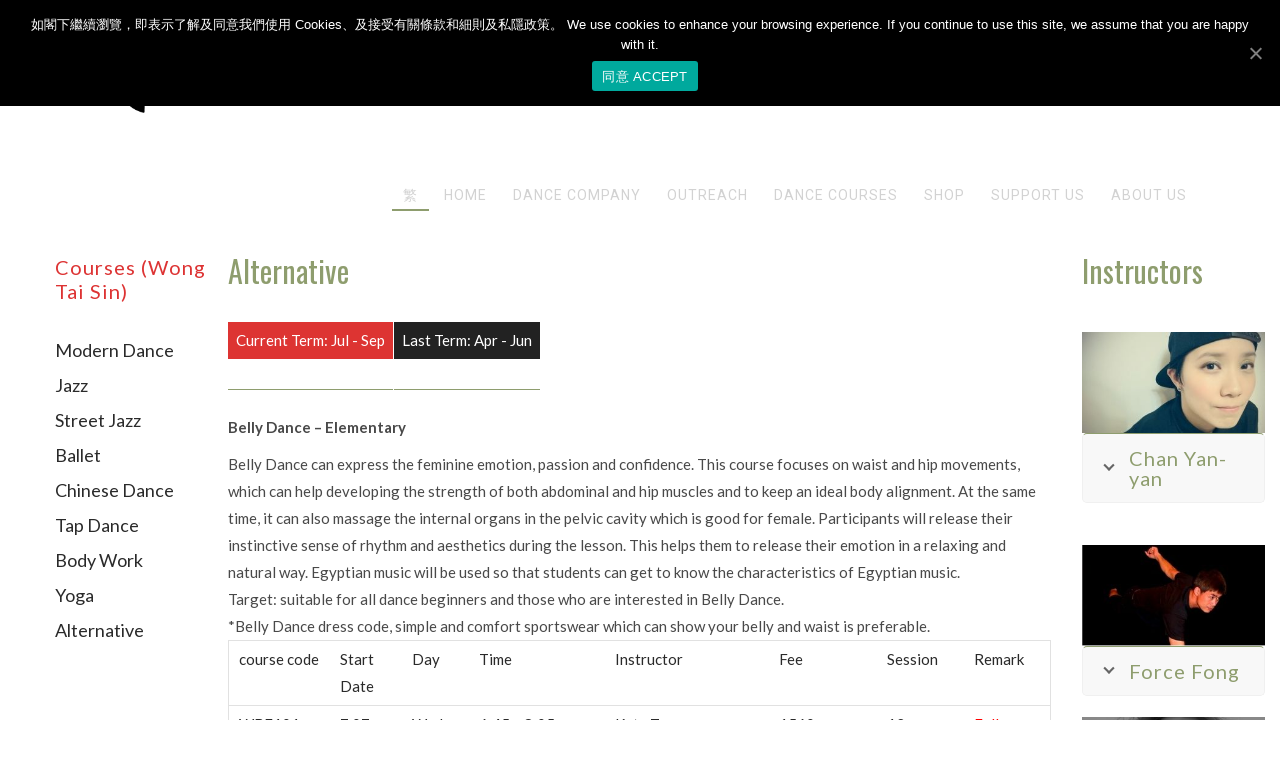

--- FILE ---
content_type: text/html; charset=UTF-8
request_url: http://www.ccdc.com.hk/en/dc-wts/alternative/
body_size: 216945
content:
<!DOCTYPE html>
<html lang="en-US">
<head>
    
        <meta charset="UTF-8"/>
        <link rel="profile" href="http://gmpg.org/xfn/11"/>
        
                <meta name="viewport" content="width=device-width,initial-scale=1,user-scalable=yes">
        <style type="text/css">:root,::before,::after{--mec-color-skin: #b39814;--mec-color-skin-rgba-1: rgba(179,152,20,.25);--mec-color-skin-rgba-2: rgba(179,152,20,.5);--mec-color-skin-rgba-3: rgba(179,152,20,.75);--mec-color-skin-rgba-4: rgba(179,152,20,.11);--mec-container-normal-width: 1196px;--mec-container-large-width: 1690px;--mec-fes-main-color: #40d9f1;--mec-fes-main-color-rgba-1: rgba(64, 217, 241, 0.12);--mec-fes-main-color-rgba-2: rgba(64, 217, 241, 0.23);--mec-fes-main-color-rgba-3: rgba(64, 217, 241, 0.03);--mec-fes-main-color-rgba-4: rgba(64, 217, 241, 0.3);--mec-fes-main-color-rgba-5: rgb(64 217 241 / 7%);--mec-fes-main-color-rgba-6: rgba(64, 217, 241, 0.2);--mec-fluent-main-color: #ade7ff;--mec-fluent-main-color-rgba-1: rgba(173, 231, 255, 0.3);--mec-fluent-main-color-rgba-2: rgba(173, 231, 255, 0.8);--mec-fluent-main-color-rgba-3: rgba(173, 231, 255, 0.1);--mec-fluent-main-color-rgba-4: rgba(173, 231, 255, 0.2);--mec-fluent-main-color-rgba-5: rgba(173, 231, 255, 0.7);--mec-fluent-main-color-rgba-6: rgba(173, 231, 255, 0.7);--mec-fluent-bold-color: #00acf8;--mec-fluent-bg-hover-color: #ebf9ff;--mec-fluent-bg-color: #f5f7f8;--mec-fluent-second-bg-color: #d6eef9;}.mec-wrap, .mec-wrap div:not([class^="elementor-"]), .lity-container, .mec-wrap h1, .mec-wrap h2, .mec-wrap h3, .mec-wrap h4, .mec-wrap h5, .mec-wrap h6, .entry-content .mec-wrap h1, .entry-content .mec-wrap h2, .entry-content .mec-wrap h3, .entry-content .mec-wrap h4, .entry-content .mec-wrap h5, .entry-content .mec-wrap h6, .mec-wrap .mec-totalcal-box input[type="submit"], .mec-wrap .mec-totalcal-box .mec-totalcal-view span, .mec-agenda-event-title a, .lity-content .mec-events-meta-group-booking select, .lity-content .mec-book-ticket-variation h5, .lity-content .mec-events-meta-group-booking input[type="number"], .lity-content .mec-events-meta-group-booking input[type="text"], .lity-content .mec-events-meta-group-booking input[type="email"],.mec-organizer-item a, .mec-single-event .mec-events-meta-group-booking ul.mec-book-tickets-container li.mec-book-ticket-container label{ font-family: "Montserrat", -apple-system, BlinkMacSystemFont, "Segoe UI", Roboto, sans-serif;}.mec-event-content p, .mec-search-bar-result .mec-event-detail{ font-family: Roboto, sans-serif;} .mec-wrap .mec-totalcal-box input, .mec-wrap .mec-totalcal-box select, .mec-checkboxes-search .mec-searchbar-category-wrap, .mec-wrap .mec-totalcal-box .mec-totalcal-view span{ font-family: "Roboto", Helvetica, Arial, sans-serif; }.mec-event-grid-modern .event-grid-modern-head .mec-event-day, .mec-event-list-minimal .mec-time-details, .mec-event-list-minimal .mec-event-detail, .mec-event-list-modern .mec-event-detail, .mec-event-grid-minimal .mec-time-details, .mec-event-grid-minimal .mec-event-detail, .mec-event-grid-simple .mec-event-detail, .mec-event-cover-modern .mec-event-place, .mec-event-cover-clean .mec-event-place, .mec-calendar .mec-event-article .mec-localtime-details div, .mec-calendar .mec-event-article .mec-event-detail, .mec-calendar.mec-calendar-daily .mec-calendar-d-top h2, .mec-calendar.mec-calendar-daily .mec-calendar-d-top h3, .mec-toggle-item-col .mec-event-day, .mec-weather-summary-temp{ font-family: "Roboto", sans-serif; } .mec-fes-form, .mec-fes-list, .mec-fes-form input, .mec-event-date .mec-tooltip .box, .mec-event-status .mec-tooltip .box, .ui-datepicker.ui-widget, .mec-fes-form button[type="submit"].mec-fes-sub-button, .mec-wrap .mec-timeline-events-container p, .mec-wrap .mec-timeline-events-container h4, .mec-wrap .mec-timeline-events-container div, .mec-wrap .mec-timeline-events-container a, .mec-wrap .mec-timeline-events-container span{ font-family: -apple-system, BlinkMacSystemFont, "Segoe UI", Roboto, sans-serif !important; }</style><link rel="alternate" hreflang="tc" href="https://www.ccdc.com.hk/dc-wts/alternative/" />
<link rel="alternate" hreflang="en" href="https://www.ccdc.com.hk/en/dc-wts/alternative/" />

<!-- Google Tag Manager for WordPress by gtm4wp.com -->
<script data-cfasync="false" data-pagespeed-no-defer>//<![CDATA[
	var gtm4wp_datalayer_name = "dataLayer";
	var dataLayer = dataLayer || [];
//]]>
</script>
<!-- End Google Tag Manager for WordPress by gtm4wp.com -->
	<!-- This site is optimized with the Yoast SEO plugin v15.7 - https://yoast.com/wordpress/plugins/seo/ -->
	<title>Alternative - CCDC</title>
	<meta name="robots" content="index, follow, max-snippet:-1, max-image-preview:large, max-video-preview:-1" />
	<link rel="canonical" href="https://www.ccdc.com.hk/en/dc-wts/alternative/" />
	<meta property="og:locale" content="en_US" />
	<meta property="og:type" content="article" />
	<meta property="og:title" content="Alternative - CCDC" />
	<meta property="og:url" content="https://www.ccdc.com.hk/en/dc-wts/alternative/" />
	<meta property="og:site_name" content="CCDC" />
	<meta property="article:modified_time" content="2021-07-20T09:48:39+00:00" />
	<meta name="twitter:card" content="summary_large_image" />
	<meta name="twitter:label1" content="Est. reading time">
	<meta name="twitter:data1" content="18 minutes">
	<script type="application/ld+json" class="yoast-schema-graph">{"@context":"https://schema.org","@graph":[{"@type":"Organization","@id":"https://www.ccdc.com.hk/#organization","name":"CCDC\u57ce\u5e02\u7576\u4ee3\u821e\u8e48\u5718","url":"https://www.ccdc.com.hk/","sameAs":[],"logo":{"@type":"ImageObject","@id":"https://www.ccdc.com.hk/#logo","inLanguage":"en-US","url":"https://www.ccdc.com.hk/wp-content/uploads/2021/03/Green-CHI@4xb.jpg","width":698,"height":698,"caption":"CCDC\u57ce\u5e02\u7576\u4ee3\u821e\u8e48\u5718"},"image":{"@id":"https://www.ccdc.com.hk/#logo"}},{"@type":"WebSite","@id":"https://www.ccdc.com.hk/#website","url":"https://www.ccdc.com.hk/","name":"CCDC","description":"City Contemporary Dance Company","publisher":{"@id":"https://www.ccdc.com.hk/#organization"},"potentialAction":[{"@type":"SearchAction","target":"https://www.ccdc.com.hk/?s={search_term_string}","query-input":"required name=search_term_string"}],"inLanguage":"en-US"},{"@type":"WebPage","@id":"https://www.ccdc.com.hk/en/dc-wts/alternative/#webpage","url":"https://www.ccdc.com.hk/en/dc-wts/alternative/","name":"Alternative - CCDC","isPartOf":{"@id":"https://www.ccdc.com.hk/#website"},"datePublished":"2018-12-20T06:29:03+00:00","dateModified":"2021-07-20T09:48:39+00:00","inLanguage":"en-US","potentialAction":[{"@type":"ReadAction","target":["https://www.ccdc.com.hk/en/dc-wts/alternative/"]}]}]}</script>
	<!-- / Yoast SEO plugin. -->


<link rel='dns-prefetch' href='//fonts.googleapis.com' />
<link rel='dns-prefetch' href='//s.w.org' />
<link rel="alternate" type="application/rss+xml" title="CCDC &raquo; Feed" href="https://www.ccdc.com.hk/en/feed/" />
<link rel="alternate" type="text/calendar" title="CCDC &raquo; iCal Feed" href="https://www.ccdc.com.hk/en/productions/?ical=1" />
		<script type="text/javascript">
			window._wpemojiSettings = {"baseUrl":"https:\/\/s.w.org\/images\/core\/emoji\/13.0.1\/72x72\/","ext":".png","svgUrl":"https:\/\/s.w.org\/images\/core\/emoji\/13.0.1\/svg\/","svgExt":".svg","source":{"concatemoji":"http:\/\/www.ccdc.com.hk\/wp-includes\/js\/wp-emoji-release.min.js?ver=5.6"}};
			!function(e,a,t){var r,n,o,i,p=a.createElement("canvas"),s=p.getContext&&p.getContext("2d");function c(e,t){var a=String.fromCharCode;s.clearRect(0,0,p.width,p.height),s.fillText(a.apply(this,e),0,0);var r=p.toDataURL();return s.clearRect(0,0,p.width,p.height),s.fillText(a.apply(this,t),0,0),r===p.toDataURL()}function l(e){if(!s||!s.fillText)return!1;switch(s.textBaseline="top",s.font="600 32px Arial",e){case"flag":return!c([127987,65039,8205,9895,65039],[127987,65039,8203,9895,65039])&&(!c([55356,56826,55356,56819],[55356,56826,8203,55356,56819])&&!c([55356,57332,56128,56423,56128,56418,56128,56421,56128,56430,56128,56423,56128,56447],[55356,57332,8203,56128,56423,8203,56128,56418,8203,56128,56421,8203,56128,56430,8203,56128,56423,8203,56128,56447]));case"emoji":return!c([55357,56424,8205,55356,57212],[55357,56424,8203,55356,57212])}return!1}function d(e){var t=a.createElement("script");t.src=e,t.defer=t.type="text/javascript",a.getElementsByTagName("head")[0].appendChild(t)}for(i=Array("flag","emoji"),t.supports={everything:!0,everythingExceptFlag:!0},o=0;o<i.length;o++)t.supports[i[o]]=l(i[o]),t.supports.everything=t.supports.everything&&t.supports[i[o]],"flag"!==i[o]&&(t.supports.everythingExceptFlag=t.supports.everythingExceptFlag&&t.supports[i[o]]);t.supports.everythingExceptFlag=t.supports.everythingExceptFlag&&!t.supports.flag,t.DOMReady=!1,t.readyCallback=function(){t.DOMReady=!0},t.supports.everything||(n=function(){t.readyCallback()},a.addEventListener?(a.addEventListener("DOMContentLoaded",n,!1),e.addEventListener("load",n,!1)):(e.attachEvent("onload",n),a.attachEvent("onreadystatechange",function(){"complete"===a.readyState&&t.readyCallback()})),(r=t.source||{}).concatemoji?d(r.concatemoji):r.wpemoji&&r.twemoji&&(d(r.twemoji),d(r.wpemoji)))}(window,document,window._wpemojiSettings);
		</script>
		<style type="text/css">
img.wp-smiley,
img.emoji {
	display: inline !important;
	border: none !important;
	box-shadow: none !important;
	height: 1em !important;
	width: 1em !important;
	margin: 0 .07em !important;
	vertical-align: -0.1em !important;
	background: none !important;
	padding: 0 !important;
}
</style>
	<link rel='stylesheet' id='sb_instagram_styles-css'  href='http://www.ccdc.com.hk/wp-content/plugins/instagram-feed/css/sb-instagram-2-2.min.css?ver=2.3' type='text/css' media='all' />
<link rel='stylesheet' id='wp-block-library-css'  href='http://www.ccdc.com.hk/wp-includes/css/dist/block-library/style.min.css?ver=5.6' type='text/css' media='all' />
<link rel='stylesheet' id='contact-form-7-css'  href='http://www.ccdc.com.hk/wp-content/plugins/contact-form-7/includes/css/styles.css?ver=5.1.1' type='text/css' media='all' />
<link rel='stylesheet' id='cookie-notice-front-css'  href='http://www.ccdc.com.hk/wp-content/plugins/cookie-notice/css/front.min.css?ver=5.6' type='text/css' media='all' />
<link rel='stylesheet' id='rs-plugin-settings-css'  href='http://www.ccdc.com.hk/wp-content/plugins/revslider/public/assets/css/settings.css?ver=5.4.8' type='text/css' media='all' />
<style id='rs-plugin-settings-inline-css' type='text/css'>
#rs-demo-id {}
</style>
<link rel='stylesheet' id='ffwd_frontend-css'  href='http://www.ccdc.com.hk/wp-content/plugins/wd-facebook-feed/css/ffwd_frontend.css?ver=1.1.29' type='text/css' media='all' />
<link rel='stylesheet' id='ffwd_fonts-css'  href='http://www.ccdc.com.hk/wp-content/plugins/wd-facebook-feed/css/fonts.css?ver=1.1.29' type='text/css' media='all' />
<link rel='stylesheet' id='ffwd_mCustomScrollbar-css'  href='http://www.ccdc.com.hk/wp-content/plugins/wd-facebook-feed/css/jquery.mCustomScrollbar.css?ver=1.1.29' type='text/css' media='all' />
<style id='woocommerce-inline-inline-css' type='text/css'>
.woocommerce form .form-row .required { visibility: visible; }
</style>
<link rel='stylesheet' id='vibez_elated_default_style-css'  href='http://www.ccdc.com.hk/wp-content/themes/vibez/style.css?ver=5.6' type='text/css' media='all' />
<link rel='stylesheet' id='vibez_elated_modules-css'  href='http://www.ccdc.com.hk/wp-content/themes/vibez/assets/css/modules.min.css?ver=5.6' type='text/css' media='all' />
<style id='vibez_elated_modules-inline-css' type='text/css'>
/* generated in /home1/ccdcwww/public_html/wp-content/themes/vibez/framework/admin/options/general/map.php vibez_elated_page_general_style function */
.page-id-9359.eltdf-boxed .eltdf-wrapper { background-attachment: fixed;}

/* generated in /home1/ccdcwww/public_html/wp-content/themes/vibez/framework/admin/options/general/map.php vibez_elated_page_general_style function */
::selection { background: #8e9d6e;}

/* generated in /home1/ccdcwww/public_html/wp-content/themes/vibez/framework/admin/options/general/map.php vibez_elated_page_general_style function */
::-moz-selection { background: #8e9d6e;}

/* generated in /home1/ccdcwww/public_html/wp-content/themes/vibez/framework/admin/options/general/map.php vibez_elated_page_general_style function */
.page-id-9359 h1 a:hover, .page-id-9359 h2 a:hover, .page-id-9359 h3 a:hover, .page-id-9359 h4 a:hover, .page-id-9359 h5 a:hover, .page-id-9359 h6 a:hover, .page-id-9359 a:hover, .page-id-9359 p a:hover, .page-id-9359 blockquote:before, .page-id-9359 .eltdf-comment-holder .eltdf-comment-text .replay, .page-id-9359 .eltdf-comment-holder .eltdf-comment-text .comment-reply-link, .page-id-9359 .eltdf-comment-holder .eltdf-comment-text .comment-edit-link, .page-id-9359 .eltdf-comment-holder .eltdf-comment-text .eltdf-comment-date, .page-id-9359 .eltdf-comment-holder .eltdf-comment-text #cancel-comment-reply-link, .page-id-9359 .eltdf-owl-slider .owl-nav .owl-prev:hover .eltdf-prev-icon, .page-id-9359 .eltdf-owl-slider .owl-nav .owl-prev:hover .eltdf-next-icon, .page-id-9359 .eltdf-owl-slider .owl-nav .owl-next:hover .eltdf-prev-icon, .page-id-9359 .eltdf-owl-slider .owl-nav .owl-next:hover .eltdf-next-icon, .page-id-9359 .eltdf-side-menu-button-opener.opened, .page-id-9359 .eltdf-side-menu-button-opener:hover, .page-id-9359 .eltdf-search-page-holder article.sticky .eltdf-post-title a, .page-id-9359 .eltdf-search-cover .eltdf-search-close a:hover, .page-id-9359 .eltdf-blog-holder article.sticky .eltdf-post-title a, .page-id-9359 .eltdf-blog-holder article .eltdf-post-info-top > div a:hover, .page-id-9359 .eltdf-blog-holder article .eltdf-post-read-more-button a, .page-id-9359 .eltdf-blog-holder article.format-link .eltdf-post-text .eltdf-post-text-main .eltdf-post-link-preview, .page-id-9359 .eltdf-author-description .eltdf-author-description-content .eltdf-author-name a:hover, .page-id-9359 .eltdf-author-description .eltdf-author-description-text-holder .eltdf-author-social-icons a:hover, .page-id-9359 .eltdf-bl-standard-pagination ul li.eltdf-bl-pag-active a, .page-id-9359 .eltdf-blog-single-navigation .eltdf-blog-single-prev:hover, .page-id-9359 .eltdf-blog-single-navigation .eltdf-blog-single-next:hover, .page-id-9359 .eltdf-related-posts-holder .eltdf-related-post .eltdf-post-info > div a:hover, .page-id-9359 .eltdf-blog-list-holder .eltdf-bli-info > div:before, .page-id-9359 .eltdf-blog-list-holder .eltdf-bli-info > div a:hover, .page-id-9359 .eltdf-blog-list-holder .eltdf-post-read-more-button a, .page-id-9359 .eltdf-blog-slider-holder .eltdf-blog-slider-item .eltdf-item-info-section > div a:hover, .page-id-9359 .eltdf-blog-holder.eltdf-blog-single article .eltdf-post-info-top > div a:hover, .page-id-9359 .eltdf-blog-holder.eltdf-blog-single article .eltdf-post-info-bottom .eltdf-post-info-bottom-left .eltdf-tags a:hover, .page-id-9359 .eltdf-author-info-widget .eltdf-aiw-position, .page-id-9359 .widget.widget_rss > h4 .rsswidget:hover, .page-id-9359 .widget.widget_search button:hover, .page-id-9359 .widget.widget_tag_cloud a:hover, .page-id-9359 .widget.eltdf-blog-list-widget .eltdf-post-info-date a:hover, .page-id-9359 .eltdf-page-footer .widget a:hover, .page-id-9359 .eltdf-side-menu .widget a:hover, .page-id-9359 .eltdf-page-footer .widget.widget_search button:hover, .page-id-9359 .eltdf-side-menu .widget.widget_search button:hover, .page-id-9359 .eltdf-page-footer .widget.widget_tag_cloud a:hover, .page-id-9359 .eltdf-side-menu .widget.widget_tag_cloud a:hover, .page-id-9359 .eltdf-page-footer .widget.widget_rss .eltdf-footer-widget-title .rsswidget:hover, .page-id-9359 .eltdf-page-footer .widget.eltdf-blog-list-widget .eltdf-blog-list-holder.eltdf-bl-minimal .eltdf-post-info-date a, .page-id-9359 .eltdf-top-bar a:hover, .page-id-9359 .eltdf-icon-widget-holder.eltdf-link-with-href:hover .eltdf-icon-text, .page-id-9359 .widget.widget_eltdf_twitter_widget .eltdf-twitter-widget.eltdf-twitter-standard li .eltdf-twitter-icon, .page-id-9359 .widget.widget_eltdf_twitter_widget .eltdf-twitter-widget.eltdf-twitter-standard li .eltdf-tweet-text a:hover, .page-id-9359 .widget.widget_eltdf_twitter_widget .eltdf-twitter-widget.eltdf-twitter-slider li .eltdf-twitter-icon i, .page-id-9359 .widget.widget_eltdf_twitter_widget .eltdf-twitter-widget.eltdf-twitter-slider li .eltdf-tweet-text a, .page-id-9359 .widget.widget_eltdf_twitter_widget .eltdf-twitter-widget.eltdf-twitter-slider li .eltdf-tweet-text span, .page-id-9359 #tribe-events-content-wrapper #tribe-bar-views .tribe-bar-views-list .tribe-bar-views-option.tribe-bar-active a, .page-id-9359 #tribe-events-content-wrapper #tribe-bar-views .tribe-bar-views-list .tribe-bar-views-option a:hover, .page-id-9359 #tribe-events-content-wrapper #tribe-events-content table.tribe-events-calendar tbody td .tribe-events-month-event-title, .page-id-9359 #tribe-events-content-wrapper #tribe-events-content table.tribe-events-calendar tbody .tribe-events-tooltip .tribe-event-duration, .page-id-9359 #tribe-events-content-wrapper #tribe-events-content.tribe-events-list .eltdf-events-single-meta-icon, .page-id-9359 .eltdf-events-list-item-holder .eltdf-events-list-item-info .eltdf-events-item-info-icon, .page-id-9359 .eltdf-tribe-events-single .eltdf-events-single-main-info .eltdf-events-single-title-holder .eltdf-events-single-info-icon, .page-id-9359 .eltdf-tribe-events-single .eltdf-events-single-main-content .eltdf-events-single-meta-icon, .page-id-9359 .eltdf-ttevents-single .eltdf-ttevents-single-subtitle, .page-id-9359 .eltdf-ttevents-single .tt_event_hours li h4:nth-of-type(2), .page-id-9359 .eltdf-ttevents-single .tt_event_items_list li.type_info .tt_event_text, .page-id-9359 .eltdf-ttevents-single .tt_event_items_list li:not(.type_info):before, .page-id-9359 .eltdf-main-menu ul li a:hover, .page-id-9359 .eltdf-drop-down .second .inner ul li.current-menu-ancestor > a, .page-id-9359 .eltdf-drop-down .second .inner ul li.current-menu-item > a, .page-id-9359 .eltdf-drop-down .wide .second .inner > ul > li.current-menu-ancestor > a, .page-id-9359 .eltdf-drop-down .wide .second .inner > ul > li.current-menu-item > a, .page-id-9359 nav.eltdf-fullscreen-menu ul li a:hover, .page-id-9359 nav.eltdf-fullscreen-menu ul li ul li.current-menu-ancestor > a, .page-id-9359 nav.eltdf-fullscreen-menu ul li ul li.current-menu-item > a, .page-id-9359 nav.eltdf-fullscreen-menu > ul > li.eltdf-active-item > a, .page-id-9359 .eltdf-mobile-header .eltdf-mobile-menu-opener.eltdf-mobile-menu-opened a, .page-id-9359 .eltdf-mobile-header .eltdf-mobile-nav ul li a:hover, .page-id-9359 .eltdf-mobile-header .eltdf-mobile-nav ul li h5:hover, .page-id-9359 .eltdf-mobile-header .eltdf-mobile-nav ul ul li.current-menu-ancestor > a, .page-id-9359 .eltdf-mobile-header .eltdf-mobile-nav ul ul li.current-menu-item > a, .page-id-9359 .eltdf-mobile-header .eltdf-mobile-nav .eltdf-grid > ul > li.eltdf-active-item > a, .page-id-9359 .eltdf-accordion-holder.eltdf-ac-simple .eltdf-title-holder.ui-state-active, .page-id-9359 .eltdf-accordion-holder.eltdf-ac-simple .eltdf-title-holder.ui-state-hover, .page-id-9359 .eltdf-accordion-holder.eltdf-ac-simple-arrows .eltdf-title-holder.ui-state-active, .page-id-9359 .eltdf-accordion-holder.eltdf-ac-simple-arrows .eltdf-title-holder.ui-state-hover, .page-id-9359 .eltdf-banner-holder .eltdf-banner-link-text .eltdf-banner-link-hover span, .page-id-9359 .eltdf-btn.eltdf-btn-simple.eltdf-btn-has-animation .eltdf-btn-hover, .page-id-9359 .eltdf-btn.eltdf-btn-outline, .page-id-9359 .eltdf-countdown.eltdf-light2-skin .countdown-row .countdown-section .countdown-period, .page-id-9359 .eltdf-item-showcase-holder .eltdf-is-item .eltdf-is-title-icon, .page-id-9359 .eltdf-price-table .eltdf-pt-inner ul li .eltdf-pt-value, .page-id-9359 .eltdf-price-table .eltdf-pt-inner ul li .eltdf-pt-price, .page-id-9359 .eltdf-team-holder .eltdf-team-social-holder .eltdf-team-icon .eltdf-icon-element:hover, .page-id-9359 .eltdf-pl-filter-holder ul li.eltdf-pl-current span, .page-id-9359 .eltdf-pl-filter-holder ul li:hover span, .page-id-9359 .eltdf-pl-standard-pagination ul li.eltdf-pl-pag-active a, .page-id-9359 .eltdf-portfolio-list-holder.eltdf-pl-gallery-overlay article .eltdf-pli-text .eltdf-pli-category-holder a:hover, .page-id-9359 .eltdf-ps-navigation .eltdf-ps-prev a:hover, .page-id-9359 .eltdf-ps-navigation .eltdf-ps-next a:hover, .page-id-9359 .eltdf-testimonials-holder.eltdf-testimonials-boxed .eltdf-testimonials-author-holder .eltdf-testimonial-author, .page-id-9359 .eltdf-icon-widget-holder, .page-id-9359 .eltdf-side-menu .eltdf-icon-widget-holder:hover, .page-id-9359 .woocommerce-pagination .page-numbers li a:hover, .page-id-9359 .woocommerce-pagination .page-numbers li a.current, .page-id-9359 .woocommerce-pagination .page-numbers li span:hover, .page-id-9359 .woocommerce-pagination .page-numbers li span.current, .page-id-9359 .woocommerce-page .eltdf-content .eltdf-quantity-buttons .eltdf-quantity-minus:hover, .page-id-9359 .woocommerce-page .eltdf-content .eltdf-quantity-buttons .eltdf-quantity-plus:hover, .page-id-9359 div.woocommerce .eltdf-quantity-buttons .eltdf-quantity-minus:hover, .page-id-9359 div.woocommerce .eltdf-quantity-buttons .eltdf-quantity-plus:hover, .page-id-9359 .woocommerce.woocommerce-page .star-rating, .page-id-9359 .woocommerce .star-rating, .page-id-9359 ul.products > .product .button:hover, .page-id-9359 ul.products > .product .added_to_cart:hover, .page-id-9359 ul.products > .product .eltdf-pl-category a:hover, .page-id-9359 ul.products > .product .price, .page-id-9359 .eltdf-woo-single-page .eltdf-single-product-summary .woocommerce-product-rating .star-rating, .page-id-9359 .eltdf-woo-single-page .eltdf-single-product-summary .product_meta > span a:hover, .page-id-9359 .widget.woocommerce.widget_layered_nav ul li.chosen a, .page-id-9359 .widget.woocommerce.widget_product_tag_cloud .tagcloud a:hover, .page-id-9359 .widget.woocommerce.widget_product_search .woocommerce-product-search button:hover, .page-id-9359 .woocommerce-page .widget_search button[type="submit"]:hover, .page-id-9359 .eltdf-plc-holder .eltdf-plc-item .eltdf-plc-rating, .page-id-9359 .eltdf-plc-holder .eltdf-plc-item .eltdf-plc-price, .page-id-9359 .eltdf-plc-holder.eltdf-standard-layout .eltdf-plc-item .eltdf-plc-category a:hover, .page-id-9359 .eltdf-plc-holder.eltdf-standard-layout .eltdf-plc-item a.button:hover, .page-id-9359 .eltdf-pls-holder .eltdf-pls-text .eltdf-pls-rating, .page-id-9359 .eltdf-pls-holder .eltdf-pls-text .eltdf-pls-price, .page-id-9359 .eltdf-pl-holder .eltdf-pli .eltdf-pli-rating, .page-id-9359 .eltdf-pl-holder .eltdf-pli .eltdf-pli-price, .page-id-9359 .eltdf-pl-holder .eltdf-pli-inner .eltdf-pli-text-inner .eltdf-pli-category a:hover, .page-id-9359 .eltdf-pl-holder .eltdf-pli-inner .eltdf-pli-text-inner .button:hover, .page-id-9359 .eltdf-pl-holder .eltdf-pli-inner .eltdf-pli-text-inner .added_to_cart:hover, .page-id-9359 .eltdf-pl-holder.eltdf-standard-layout a.button:hover, .page-id-9359 .eltdf-shopping-cart-dropdown .eltdf-quantity-holder, .page-id-9359 .eltdf-shopping-cart-dropdown .eltdf-cart-bottom .eltdf-subtotal-holder .eltdf-total-amount, .page-id-9359.eltdf-light-header .eltdf-page-header > div:not(.eltdf-sticky-header):not(.fixed) .eltdf-shopping-cart-holder .eltdf-header-cart:hover { color: #8e9d6e;}

/* generated in /home1/ccdcwww/public_html/wp-content/themes/vibez/framework/admin/options/general/map.php vibez_elated_page_general_style function */
.page-id-9359 .eltdf-author-description.eltdf-author-info-light .eltdf-author-name a:hover, .page-id-9359 .eltdf-blog-slider-holder .eltdf-blog-slider-item .eltdf-section-button-holder a:hover, .page-id-9359 table.tt_timetable .event .event_header, .page-id-9359 table.tt_timetable .event a, .page-id-9359 .eltdf-fullscreen-menu-opener:hover, .page-id-9359 .eltdf-fullscreen-menu-opener.eltdf-fm-opened, .page-id-9359.eltdf-light-header .eltdf-page-header > div:not(.eltdf-sticky-header):not(.fixed) .eltdf-side-menu-button-opener.opened, .page-id-9359.eltdf-light-header .eltdf-page-header > div:not(.eltdf-sticky-header):not(.fixed) .eltdf-side-menu-button-opener:hover, .page-id-9359.eltdf-light-header .eltdf-top-bar .eltdf-side-menu-button-opener.opened, .page-id-9359.eltdf-light-header .eltdf-top-bar .eltdf-side-menu-button-opener:hover, .page-id-9359.eltdf-light-header .eltdf-page-header > div:not(.eltdf-sticky-header):not(.fixed) .eltdf-search-opener:hover, .page-id-9359.eltdf-light-header .eltdf-top-bar .eltdf-search-opener:hover, .page-id-9359.eltdf-light-header .eltdf-page-header > div:not(.eltdf-sticky-header):not(.fixed) .eltdf-fullscreen-menu-opener:hover, .page-id-9359.eltdf-light-header .eltdf-page-header > div:not(.eltdf-sticky-header):not(.fixed) .eltdf-fullscreen-menu-opener.eltdf-fm-opened, .page-id-9359.eltdf-light-header .eltdf-top-bar .eltdf-fullscreen-menu-opener:hover, .page-id-9359.eltdf-light-header .eltdf-top-bar .eltdf-fullscreen-menu-opener.eltdf-fm-opened { color: #8e9d6e!important;}

/* generated in /home1/ccdcwww/public_html/wp-content/themes/vibez/framework/admin/options/general/map.php vibez_elated_page_general_style function */
.page-id-9359 .eltdf-st-loader .pulse, .page-id-9359 .eltdf-st-loader .double_pulse .double-bounce1, .page-id-9359 .eltdf-st-loader .double_pulse .double-bounce2, .page-id-9359 .eltdf-st-loader .cube, .page-id-9359 .eltdf-st-loader .rotating_cubes .cube1, .page-id-9359 .eltdf-st-loader .rotating_cubes .cube2, .page-id-9359 .eltdf-st-loader .stripes > div, .page-id-9359 .eltdf-st-loader .wave > div, .page-id-9359 .eltdf-st-loader .two_rotating_circles .dot1, .page-id-9359 .eltdf-st-loader .two_rotating_circles .dot2, .page-id-9359 .eltdf-st-loader .five_rotating_circles .container1 > div, .page-id-9359 .eltdf-st-loader .five_rotating_circles .container2 > div, .page-id-9359 .eltdf-st-loader .five_rotating_circles .container3 > div, .page-id-9359 .eltdf-st-loader .atom .ball-1:before, .page-id-9359 .eltdf-st-loader .atom .ball-2:before, .page-id-9359 .eltdf-st-loader .atom .ball-3:before, .page-id-9359 .eltdf-st-loader .atom .ball-4:before, .page-id-9359 .eltdf-st-loader .clock .ball:before, .page-id-9359 .eltdf-st-loader .mitosis .ball, .page-id-9359 .eltdf-st-loader .lines .line1, .page-id-9359 .eltdf-st-loader .lines .line2, .page-id-9359 .eltdf-st-loader .lines .line3, .page-id-9359 .eltdf-st-loader .lines .line4, .page-id-9359 .eltdf-st-loader .fussion .ball, .page-id-9359 .eltdf-st-loader .fussion .ball-1, .page-id-9359 .eltdf-st-loader .fussion .ball-2, .page-id-9359 .eltdf-st-loader .fussion .ball-3, .page-id-9359 .eltdf-st-loader .fussion .ball-4, .page-id-9359 .eltdf-st-loader .wave_circles .ball, .page-id-9359 .eltdf-st-loader .pulse_circles .ball, .page-id-9359 #submit_comment, .page-id-9359 .post-password-form input[type='submit'], .page-id-9359 input.wpcf7-form-control.wpcf7-submit, .page-id-9359 .eltdf-blog-holder article.format-audio .eltdf-blog-audio-holder .mejs-container .mejs-controls > .mejs-time-rail .mejs-time-total .mejs-time-current, .page-id-9359 .eltdf-blog-holder article.format-audio .eltdf-blog-audio-holder .mejs-container .mejs-controls > a.mejs-horizontal-volume-slider .mejs-horizontal-volume-current, .page-id-9359 .widget #wp-calendar td#today, .page-id-9359 #tribe-events-content-wrapper .tribe-bar-filters .tribe-bar-filters-inner > div input[type=submit], .page-id-9359 #tribe-events-content-wrapper #tribe-events-content table.tribe-events-calendar tbody td.tribe-events-present div[id*=tribe-events-daynum-], .page-id-9359 #tribe-events-content-wrapper #tribe-events-content .tribe-events-button, .page-id-9359 .eltdf-events-list-item-date-holder, .page-id-9359 .eltdf-tribe-events-single .eltdf-events-single-main-info .eltdf-events-single-date-holder, .page-id-9359 #tribe-events .eltdf-tribe-events-single .tribe-events-cal-links a.tribe-events-button.tribe-events-gcal, .page-id-9359 #tribe-events .eltdf-tribe-events-single .tribe-events-cal-links a.tribe-events-button.tribe-events-ical:hover, .page-id-9359 .tt_tabs .tt_tabs_navigation li a, .page-id-9359 .widget.upcoming_events_widget .tt_upcoming_event_controls a:hover, .page-id-9359 .eltdf-accordion-holder.eltdf-ac-boxed .eltdf-title-holder.ui-state-active, .page-id-9359 .eltdf-accordion-holder.eltdf-ac-boxed .eltdf-title-holder.ui-state-hover, .page-id-9359 .eltdf-btn.eltdf-btn-solid, .page-id-9359 .eltdf-icon-shortcode.eltdf-circle, .page-id-9359 .eltdf-icon-shortcode.eltdf-square, .page-id-9359 .eltdf-icon-shortcode.eltdf-dropcaps.eltdf-circle, .page-id-9359 .eltdf-progress-bar .eltdf-pb-content-holder .eltdf-pb-content, .page-id-9359 .eltdf-tabs.eltdf-tabs-standard .eltdf-tabs-nav li.ui-state-active a, .page-id-9359 .eltdf-tabs.eltdf-tabs-standard .eltdf-tabs-nav li.ui-state-hover a, .page-id-9359 .eltdf-tabs.eltdf-tabs-boxed .eltdf-tabs-nav li.ui-state-active a, .page-id-9359 .eltdf-tabs.eltdf-tabs-boxed .eltdf-tabs-nav li.ui-state-hover a, .page-id-9359 .woocommerce-page .eltdf-content a.button, .page-id-9359 .woocommerce-page .eltdf-content a.added_to_cart, .page-id-9359 .woocommerce-page .eltdf-content input[type="submit"], .page-id-9359 .woocommerce-page .eltdf-content button[type="submit"], .page-id-9359 .woocommerce-page .eltdf-content .wc-forward:not(.added_to_cart):not(.checkout-button), .page-id-9359 div.woocommerce a.button, .page-id-9359 div.woocommerce a.added_to_cart, .page-id-9359 div.woocommerce input[type="submit"], .page-id-9359 div.woocommerce button[type="submit"], .page-id-9359 div.woocommerce .wc-forward:not(.added_to_cart):not(.checkout-button), .page-id-9359 .woocommerce .eltdf-onsale, .page-id-9359 .eltdf-shopping-cart-dropdown .eltdf-cart-bottom .eltdf-view-cart, .page-id-9359 .widget.woocommerce.widget_price_filter .price_slider_wrapper .ui-widget-content .ui-slider-handle, .page-id-9359 .eltdf-plc-holder .eltdf-plc-item .eltdf-plc-image-outer .eltdf-plc-image .eltdf-plc-onsale, .page-id-9359 .eltdf-plc-holder.eltdf-simple-layout .eltdf-plc-item .eltdf-plc-add-to-cart.eltdf-default-skin .button, .page-id-9359 .eltdf-plc-holder.eltdf-simple-layout .eltdf-plc-item .eltdf-plc-add-to-cart.eltdf-default-skin .added_to_cart, .page-id-9359 .eltdf-plc-holder.eltdf-simple-layout .eltdf-plc-item .eltdf-plc-add-to-cart.eltdf-light-skin .button:hover, .page-id-9359 .eltdf-plc-holder.eltdf-simple-layout .eltdf-plc-item .eltdf-plc-add-to-cart.eltdf-light-skin .added_to_cart:hover, .page-id-9359 .eltdf-plc-holder.eltdf-simple-layout .eltdf-plc-item .eltdf-plc-add-to-cart.eltdf-dark-skin .button:hover, .page-id-9359 .eltdf-plc-holder.eltdf-simple-layout .eltdf-plc-item .eltdf-plc-add-to-cart.eltdf-dark-skin .added_to_cart:hover, .page-id-9359 .eltdf-pl-holder .eltdf-pli-inner .eltdf-pli-image .eltdf-pli-onsale, .page-id-9359 .eltdf-shopping-cart-holder .eltdf-header-cart .eltdf-cart-info-number { background-color: #8e9d6e;}

/* generated in /home1/ccdcwww/public_html/wp-content/themes/vibez/framework/admin/options/general/map.php vibez_elated_page_general_style function */
.page-id-9359 table.tt_timetable .tt_tooltip_content, .page-id-9359 .eltdf-btn.eltdf-btn-outline:not(.eltdf-btn-custom-hover-bg):hover, .page-id-9359 .eltdf-price-table.eltdf-pt-active-item .eltdf-pt-inner { background-color: #8e9d6e!important;}

/* generated in /home1/ccdcwww/public_html/wp-content/themes/vibez/framework/admin/options/general/map.php vibez_elated_page_general_style function */
.page-id-9359 .eltdf-st-loader .pulse_circles .ball, .page-id-9359 #submit_comment, .page-id-9359 .post-password-form input[type='submit'], .page-id-9359 input.wpcf7-form-control.wpcf7-submit, .page-id-9359 #tribe-events-content-wrapper #tribe-events-content .tribe-events-button, .page-id-9359 #tribe-events .eltdf-tribe-events-single .tribe-events-cal-links a.tribe-events-button.tribe-events-gcal, .page-id-9359 #tribe-events .eltdf-tribe-events-single .tribe-events-cal-links a.tribe-events-button.tribe-events-ical:hover, .page-id-9359 .widget.upcoming_events_widget .tt_upcoming_event_controls a:hover, .page-id-9359 .eltdf-btn.eltdf-btn-solid, .page-id-9359 .eltdf-btn.eltdf-btn-outline, .page-id-9359 .eltdf-main-menu .eltdf-main-menu-line, .page-id-9359 .woocommerce-page .eltdf-content a.button, .page-id-9359 .woocommerce-page .eltdf-content a.added_to_cart, .page-id-9359 .woocommerce-page .eltdf-content input[type="submit"], .page-id-9359 .woocommerce-page .eltdf-content button[type="submit"], .page-id-9359 .woocommerce-page .eltdf-content .wc-forward:not(.added_to_cart):not(.checkout-button), .page-id-9359 div.woocommerce a.button, .page-id-9359 div.woocommerce a.added_to_cart, .page-id-9359 div.woocommerce input[type="submit"], .page-id-9359 div.woocommerce button[type="submit"], .page-id-9359 div.woocommerce .wc-forward:not(.added_to_cart):not(.checkout-button), .page-id-9359 .eltdf-woo-single-page .eltdf-single-product-summary .price del:before, .page-id-9359 .eltdf-plc-holder .eltdf-plc-item .eltdf-plc-price del:before, .page-id-9359 .eltdf-plc-holder.eltdf-simple-layout .eltdf-plc-item .eltdf-plc-add-to-cart.eltdf-default-skin .button, .page-id-9359 .eltdf-plc-holder.eltdf-simple-layout .eltdf-plc-item .eltdf-plc-add-to-cart.eltdf-default-skin .added_to_cart, .page-id-9359 .eltdf-pls-holder .eltdf-pls-text .eltdf-pls-price del:before, .page-id-9359 .eltdf-pl-holder .eltdf-pli .eltdf-pli-price del:before { border-color: #8e9d6e;}

/* generated in /home1/ccdcwww/public_html/wp-content/themes/vibez/framework/admin/options/general/map.php vibez_elated_page_general_style function */
.page-id-9359 .eltdf-btn.eltdf-btn-outline:not(.eltdf-btn-custom-border-hover):hover { border-color: #8e9d6e!important;}

/* generated in /home1/ccdcwww/public_html/wp-content/themes/vibez/framework/admin/options/general/map.php vibez_elated_page_general_style function */
.page-id-9359 #eltdf-back-to-top .eltdf-btt-triangle { border-bottom-color: #8e9d6e;}


</style>
<link rel='stylesheet' id='custom-style-css'  href='http://www.ccdc.com.hk/wp-content/themes/vibez/assets/css/custom.css?ver=5.6' type='text/css' media='all' />
<link rel='stylesheet' id='eltdf_font_awesome-css'  href='http://www.ccdc.com.hk/wp-content/themes/vibez/assets/css/font-awesome/css/font-awesome.min.css?ver=5.6' type='text/css' media='all' />
<link rel='stylesheet' id='eltdf_font_elegant-css'  href='http://www.ccdc.com.hk/wp-content/themes/vibez/assets/css/elegant-icons/style.min.css?ver=5.6' type='text/css' media='all' />
<link rel='stylesheet' id='eltdf_ion_icons-css'  href='http://www.ccdc.com.hk/wp-content/themes/vibez/assets/css/ion-icons/css/ionicons.min.css?ver=5.6' type='text/css' media='all' />
<link rel='stylesheet' id='eltdf_linear_icons-css'  href='http://www.ccdc.com.hk/wp-content/themes/vibez/assets/css/linear-icons/style.css?ver=5.6' type='text/css' media='all' />
<link rel='stylesheet' id='mediaelement-css'  href='http://www.ccdc.com.hk/wp-includes/js/mediaelement/mediaelementplayer-legacy.min.css?ver=4.2.16' type='text/css' media='all' />
<link rel='stylesheet' id='wp-mediaelement-css'  href='http://www.ccdc.com.hk/wp-includes/js/mediaelement/wp-mediaelement.min.css?ver=5.6' type='text/css' media='all' />
<link rel='stylesheet' id='vibez_elated_style_dynamic-css'  href='http://www.ccdc.com.hk/wp-content/themes/vibez/assets/css/style_dynamic.css?ver=1716303850' type='text/css' media='all' />
<link rel='stylesheet' id='vibez_elated_modules_responsive-css'  href='http://www.ccdc.com.hk/wp-content/themes/vibez/assets/css/modules-responsive.min.css?ver=5.6' type='text/css' media='all' />
<link rel='stylesheet' id='vibez_elated_style_dynamic_responsive-css'  href='http://www.ccdc.com.hk/wp-content/themes/vibez/assets/css/style_dynamic_responsive.css?ver=1716303850' type='text/css' media='all' />
<link rel='stylesheet' id='vibez_elated_google_fonts-css'  href='http://fonts.googleapis.com/css?family=Oswald%3A300%2C400%2C700%7CLato%3A300%2C400%2C700%7CMontserrat%3A300%2C400%2C600%7CRoboto%3A300%2C400%2C700%7CPlayfair+Display%3A400%2C400i%2C700&#038;subset=latin-ext&#038;ver=1.0.0' type='text/css' media='all' />
<link rel='stylesheet' id='js_composer_front-css'  href='http://www.ccdc.com.hk/wp-content/plugins/js_composer/assets/css/js_composer.min.css?ver=5.5.2' type='text/css' media='all' />
<link rel='stylesheet' id='__EPYT__style-css'  href='http://www.ccdc.com.hk/wp-content/plugins/youtube-embed-plus/styles/ytprefs.min.css?ver=13.3.1' type='text/css' media='all' />
<style id='__EPYT__style-inline-css' type='text/css'>

                .epyt-gallery-thumb {
                        width: 33.333%;
                }
                
</style>
<script type='text/javascript' data-cfasync="false" src='http://www.ccdc.com.hk/wp-includes/js/jquery/jquery.min.js?ver=3.5.1' id='jquery-core-js'></script>
<script type='text/javascript' data-cfasync="false" src='http://www.ccdc.com.hk/wp-includes/js/jquery/jquery-migrate.min.js?ver=3.3.2' id='jquery-migrate-js'></script>
<script type='text/javascript' id='cookie-notice-front-js-extra'>
/* <![CDATA[ */
var cnArgs = {"ajaxUrl":"https:\/\/www.ccdc.com.hk\/wp-admin\/admin-ajax.php","nonce":"4c468934f4","hideEffect":"fade","position":"top","onScroll":"1","onScrollOffset":"100","onClick":"0","cookieName":"cookie_notice_accepted","cookieTime":"2592000","cookieTimeRejected":"2592000","cookiePath":"\/","cookieDomain":"","redirection":"0","cache":"0","refuse":"0","revokeCookies":"0","revokeCookiesOpt":"automatic","secure":"0","coronabarActive":"0"};
/* ]]> */
</script>
<script type='text/javascript' src='http://www.ccdc.com.hk/wp-content/plugins/cookie-notice/js/front.min.js?ver=1.3.2' id='cookie-notice-front-js'></script>
<script type='text/javascript' id='ffwd_frontend-js-extra'>
/* <![CDATA[ */
var ffwd_frontend_text = {"comment_reply":"Reply","view":"View","more_comments":"more comments","year":"year","years":"years","hour":"hour","hours":"hours","months":"months","month":"month","weeks":"weeks","week":"week","days":"days","day":"day","minutes":"minutes","minute":"minute","seconds":"seconds","second":"second","ago":"ago","ajax_url":"https:\/\/www.ccdc.com.hk\/wp-admin\/admin-ajax.php","and":"and","others":"others"};
/* ]]> */
</script>
<script type='text/javascript' src='http://www.ccdc.com.hk/wp-content/plugins/wd-facebook-feed/js/ffwd_frontend.js?ver=1.1.29' id='ffwd_frontend-js'></script>
<script type='text/javascript' src='http://www.ccdc.com.hk/wp-content/plugins/wd-facebook-feed/js/jquery.mobile.js?ver=1.1.29' id='ffwd_jquery_mobile-js'></script>
<script type='text/javascript' src='http://www.ccdc.com.hk/wp-content/plugins/wd-facebook-feed/js/jquery.mCustomScrollbar.concat.min.js?ver=1.1.29' id='ffwd_mCustomScrollbar-js'></script>
<script type='text/javascript' src='http://www.ccdc.com.hk/wp-content/plugins/wd-facebook-feed/js/jquery.fullscreen-0.4.1.js?ver=0.4.1' id='jquery-fullscreen-js'></script>
<script type='text/javascript' id='ffwd_gallery_box-js-extra'>
/* <![CDATA[ */
var ffwd_objectL10n = {"ffwd_field_required":"field is required.","ffwd_mail_validation":"This is not a valid email address.","ffwd_search_result":"There are no images matching your search."};
/* ]]> */
</script>
<script type='text/javascript' src='http://www.ccdc.com.hk/wp-content/plugins/wd-facebook-feed/js/ffwd_gallery_box.js?ver=1.1.29' id='ffwd_gallery_box-js'></script>
<script type='text/javascript' src='http://www.ccdc.com.hk/wp-content/plugins/woocommerce/assets/js/jquery-blockui/jquery.blockUI.min.js?ver=2.70' id='jquery-blockui-js'></script>
<script type='text/javascript' id='wc-add-to-cart-js-extra'>
/* <![CDATA[ */
var wc_add_to_cart_params = {"ajax_url":"\/wp-admin\/admin-ajax.php?lang=en","wc_ajax_url":"\/en\/?wc-ajax=%%endpoint%%","i18n_view_cart":"View cart","cart_url":"https:\/\/www.ccdc.com.hk\/en\/cart\/","is_cart":"","cart_redirect_after_add":"no"};
/* ]]> */
</script>
<script type='text/javascript' src='http://www.ccdc.com.hk/wp-content/plugins/woocommerce/assets/js/frontend/add-to-cart.min.js?ver=3.5.2' id='wc-add-to-cart-js'></script>
<script type='text/javascript' src='http://www.ccdc.com.hk/wp-content/plugins/duracelltomi-google-tag-manager/js/gtm4wp-form-move-tracker.js?ver=1.11.6' id='gtm4wp-form-move-tracker-js'></script>
<script type='text/javascript' src='http://www.ccdc.com.hk/wp-content/plugins/js_composer/assets/js/vendors/woocommerce-add-to-cart.js?ver=5.5.2' id='vc_woocommerce-add-to-cart-js-js'></script>
<script type='text/javascript' id='__ytprefs__-js-extra'>
/* <![CDATA[ */
var _EPYT_ = {"ajaxurl":"https:\/\/www.ccdc.com.hk\/wp-admin\/admin-ajax.php","security":"05e029bcbf","gallery_scrolloffset":"20","eppathtoscripts":"http:\/\/www.ccdc.com.hk\/wp-content\/plugins\/youtube-embed-plus\/scripts\/","eppath":"http:\/\/www.ccdc.com.hk\/wp-content\/plugins\/youtube-embed-plus\/","epresponsiveselector":"[\"iframe.__youtube_prefs_widget__\"]","epdovol":"1","version":"13.3.1","evselector":"iframe.__youtube_prefs__[src], iframe[src*=\"youtube.com\/embed\/\"], iframe[src*=\"youtube-nocookie.com\/embed\/\"]","ajax_compat":"","ytapi_load":"light","pause_others":"","stopMobileBuffer":"1","vi_active":"","vi_js_posttypes":[]};
/* ]]> */
</script>
<script type='text/javascript' src='http://www.ccdc.com.hk/wp-content/plugins/youtube-embed-plus/scripts/ytprefs.min.js?ver=13.3.1' id='__ytprefs__-js'></script>
<link rel="https://api.w.org/" href="https://www.ccdc.com.hk/en/wp-json/" /><link rel="alternate" type="application/json" href="https://www.ccdc.com.hk/en/wp-json/wp/v2/pages/9359" /><link rel="EditURI" type="application/rsd+xml" title="RSD" href="https://www.ccdc.com.hk/xmlrpc.php?rsd" />
<link rel="wlwmanifest" type="application/wlwmanifest+xml" href="http://www.ccdc.com.hk/wp-includes/wlwmanifest.xml" /> 
<meta name="generator" content="WordPress 5.6" />
<meta name="generator" content="WooCommerce 3.5.2" />
<link rel='shortlink' href='https://www.ccdc.com.hk/en/?p=9359' />
<link rel="alternate" type="application/json+oembed" href="https://www.ccdc.com.hk/en/wp-json/oembed/1.0/embed?url=https%3A%2F%2Fwww.ccdc.com.hk%2Fen%2Fdc-wts%2Falternative%2F" />
<link rel="alternate" type="text/xml+oembed" href="https://www.ccdc.com.hk/en/wp-json/oembed/1.0/embed?url=https%3A%2F%2Fwww.ccdc.com.hk%2Fen%2Fdc-wts%2Falternative%2F&#038;format=xml" />
<meta name="generator" content="WPML ver:4.4.8 stt:61,1;" />
<!-- Google Tag Manager -->
<script>(function(w,d,s,l,i){w[l]=w[l]||[];w[l].push({'gtm.start':
new Date().getTime(),event:'gtm.js'});var f=d.getElementsByTagName(s)[0],
j=d.createElement(s),dl=l!='dataLayer'?'&l='+l:'';j.async=true;j.src=
'https://www.googletagmanager.com/gtm.js?id='+i+dl;f.parentNode.insertBefore(j,f);
})(window,document,'script','dataLayer','GTM-MK4MKMGW');</script>
<!-- End Google Tag Manager -->
<meta name="tec-api-version" content="v1"><meta name="tec-api-origin" content="https://www.ccdc.com.hk/en/"><link rel="https://theeventscalendar.com/" href="https://www.ccdc.com.hk/en/wp-json/tribe/events/v1/" /><style type="text/css">
                    .ctl-bullets-container {
                display: block;
                position: fixed;
                right: 0;
                height: 100%;
                z-index: 1049;
                font-weight: normal;
                height: 70vh;
                overflow-x: hidden;
                overflow-y: auto;
                margin: 15vh auto;
            }</style>
<!-- Google Tag Manager for WordPress by gtm4wp.com -->
<script data-cfasync="false" data-pagespeed-no-defer>//<![CDATA[
	var dataLayer_content = {"pagePostType":"page","pagePostType2":"single-page","pagePostAuthor":"cm_developer"};
	dataLayer.push( dataLayer_content );//]]>
</script>
<script data-cfasync="false">//<![CDATA[
(function(w,d,s,l,i){w[l]=w[l]||[];w[l].push({'gtm.start':
new Date().getTime(),event:'gtm.js'});var f=d.getElementsByTagName(s)[0],
j=d.createElement(s),dl=l!='dataLayer'?'&l='+l:'';j.async=true;j.src=
'//www.googletagmanager.com/gtm.'+'js?id='+i+dl;f.parentNode.insertBefore(j,f);
})(window,document,'script','dataLayer','GTM-MK4MKMGW');//]]>
</script>
<!-- End Google Tag Manager -->
<!-- End Google Tag Manager for WordPress by gtm4wp.com -->	<noscript><style>.woocommerce-product-gallery{ opacity: 1 !important; }</style></noscript>
	<meta name="generator" content="Powered by WPBakery Page Builder - drag and drop page builder for WordPress."/>
<!--[if lte IE 9]><link rel="stylesheet" type="text/css" href="http://www.ccdc.com.hk/wp-content/plugins/js_composer/assets/css/vc_lte_ie9.min.css" media="screen"><![endif]--><meta name="generator" content="Powered by Slider Revolution 5.4.8 - responsive, Mobile-Friendly Slider Plugin for WordPress with comfortable drag and drop interface." />
<link rel="icon" href="https://www.ccdc.com.hk/wp-content/uploads/2021/03/cropped-Black-CHI@4x-1-32x32.png" sizes="32x32" />
<link rel="icon" href="https://www.ccdc.com.hk/wp-content/uploads/2021/03/cropped-Black-CHI@4x-1-192x192.png" sizes="192x192" />
<link rel="apple-touch-icon" href="https://www.ccdc.com.hk/wp-content/uploads/2021/03/cropped-Black-CHI@4x-1-180x180.png" />
<meta name="msapplication-TileImage" content="https://www.ccdc.com.hk/wp-content/uploads/2021/03/cropped-Black-CHI@4x-1-270x270.png" />
<script type="text/javascript">function setREVStartSize(e){									
						try{ e.c=jQuery(e.c);var i=jQuery(window).width(),t=9999,r=0,n=0,l=0,f=0,s=0,h=0;
							if(e.responsiveLevels&&(jQuery.each(e.responsiveLevels,function(e,f){f>i&&(t=r=f,l=e),i>f&&f>r&&(r=f,n=e)}),t>r&&(l=n)),f=e.gridheight[l]||e.gridheight[0]||e.gridheight,s=e.gridwidth[l]||e.gridwidth[0]||e.gridwidth,h=i/s,h=h>1?1:h,f=Math.round(h*f),"fullscreen"==e.sliderLayout){var u=(e.c.width(),jQuery(window).height());if(void 0!=e.fullScreenOffsetContainer){var c=e.fullScreenOffsetContainer.split(",");if (c) jQuery.each(c,function(e,i){u=jQuery(i).length>0?u-jQuery(i).outerHeight(!0):u}),e.fullScreenOffset.split("%").length>1&&void 0!=e.fullScreenOffset&&e.fullScreenOffset.length>0?u-=jQuery(window).height()*parseInt(e.fullScreenOffset,0)/100:void 0!=e.fullScreenOffset&&e.fullScreenOffset.length>0&&(u-=parseInt(e.fullScreenOffset,0))}f=u}else void 0!=e.minHeight&&f<e.minHeight&&(f=e.minHeight);e.c.closest(".rev_slider_wrapper").css({height:f})					
						}catch(d){console.log("Failure at Presize of Slider:"+d)}						
					};</script>
		<style type="text/css" id="wp-custom-css">
			


/**site-bar**/
.site-bar {
background: green!important;
}.header-above-info {
    background-color: #b39814;
}.home .eltdf-page-header {
background-color:black!important;
}

/**menu**/

.eltdf-main-menu-line {margin-top:15px!important;}

.eltdf-main-menu>ul>li>a>span.item_outer .item_text {
    position: relative;
    display: inline-block;
    vertical-align: top;
    padding: 0 5px 0 5px;
	font-size:14px!important;
	letter-spacing:1px;
}
.eltdf-main-menu ul li a {
    font-size: 13px;
    line-height: 18px;
    color: #d2d2d2;
}

.eltdf-position-right-inner {
    width: 100px;
}

.eltdf-logo-wrapper a img {
	margin-top:6px;
    height: 70%;
    width: auto;
    -webkit-transition: opacity .2s ease;
    -moz-transition: opacity .2s ease;
    transition: opacity .2s ease;
}

.tribe-events-event-image img {
    display:none!important;
}

.eltdf-tribe-events-single .eltdf-events-single-main-content .tribe-events-venue-map > div {
  display:none!important;
}

.eltdf-tribe-events-single .eltdf-events-single-main-info {
   display:none!important;
}

.eltdf-tribe-events-single .eltdf-events-single-main-content .eltdf-events-single-content-title {
  display:none!important;
}

.eltdf-tribe-events-single .eltdf-events-single-main-content .eltdf-events-single-meta-item {
   display:none!important;
}

.wpb-js-composer .vc_tta-color-grey.vc_tta-style-flat .vc_tta-panel-title > a {
    color: black!important;
}

h3 {
    margin-top:0px;
    font-family: Oswald,sans-serif;
    font-weight: 400;
}

.vc_col-has-fill > .vc_column-inner, .vc_row-has-fll + .vc_row-full-width + .vc_row > .vc_column_container > .vc_column-inner, .vc_row-has-fill + .vc_row > .vc_column_container > .vc_column-inner, .vc_row-has-fill > .vc_column_container > .vc_column-inner {
    padding-top: 0px;
}

.tribe-bar-views-inner {
    background: white;
    margin: 0;
        margin-bottom: 0px;
    padding: 16px 0;
}

.tribe-events-page-title {
    display:none;
}

#tribe-bar-views-toggle {
    border: 0;
    background: transparent;
    color: #333;
    display: block;
    font-size: 16px;
    font-family: inherit;
    font-weight: 400;
    line-height: 1;
    position: relative;
    text-align: left;
    text-transform: none;
    width: 400px;
}

.tribe-events-shortcode .tribe-bar-submit {
    float: right;
    margin-bottom: 0;
    margin-left: 0;
    width: 25%;
}

.eltdf-top-bar {background-color: #8E9D6E;  position: relative;
    width: 100%;
    height: 30px;
}

.eltdf-position-right-inner {
  width:1000px;
}

/**donate button**/
li#nav-menu-item-9681 a {
    color: #ff0000;
}

.eltdf-team-holder.eltdf-team-info-on-image .eltdf-team-name, .eltdf-team-holder.eltdf-team-info-on-image .eltdf-team-position {
    color: #fff;
font-size:14px;
	padding:15px;
	text-align:left;
	line-height:16px;
}

/** artists tabs**/
.wpb-js-composer .vc_tta.vc_tta-shape-square .vc_tta-tab>a {
	margin-top:30px;
	margin-bottom:30px;
    border-radius: 0;
	padding-top:5px!important;
	padding-bottom:5px!important;
	padding-left:8px!important;
padding-right:8px!important;
	font-size:15px;
}
.wpb-js-composer .vc_tta-color-black.vc_tta-style-flat .vc_tta-tab.vc_active>a {
    background-color: #DD3432!important;
    color: #fff;
}


/** top bar social icons**/
img.kkboxicon {margin-left:10px!important;
	margin-top:6px;
}
img.wechaticon {margin-left:10px!important;
	margin-top:6px;
}

/**reviews**/
.eltdf-owl-slider .owl-dots {
    text-align: center;
    margin-top:40px;
}

.eltdf-testimonial-title span {
    display: inline-block;
    vertical-align: top;
	line-height:40px;
}

h4 {
    color: #dd3333;
    line-height: 24px;
    margin-bottom: 5px;
	margin-top:5px;
}

/**table**/
table td, table th {
    text-align: left;
}

.eltdf-woo-single-page .related.products, .eltdf-woo-single-page .upsells.products {
  display:none;
}

.eltdf-two-columns-form-with-space .eltdf-column-left {
    display: table-cell;
    width: 99%;
    vertical-align: top;
    padding: 7px 10px 0 0;
    box-sizing: border-box;
}

.widget.widget_nav_menu ul li {
    margin: 0;
	
    padding: 4px 0;
	font-size:18px!important;
}

.sfsiplus_footerLnk {display:none}


/**mobile**/
@media only screen and (max-width: 768px) {
.eltdf-vertical-align-containers .eltdf-position-right {
display:none!important;
}
.rev_slider >ul, .rev_slider_wrapper >ul, .tp-revslider-mainul >li, .rev_slider >ul >li, .rev_slider >ul >li:before, .tp-revslider-mainul >li:before, .tp-simpleresponsive >ul, .tp-simpleresponsive >ul >li, .tp-simpleresponsive >ul >li:before, .tp-revslider-mainul >li, .tp-simpleresponsive >ul >li {

    position: absolute;
    margin: 0px !important;
    padding: 0px !important;
	margin-top:20px!important;

    top: 0px;
    left: 0px;
}
	
	.eltdf-title .eltdf-title-holder .eltdf-page-title span {
 font-size:30px;
		line-height:35px;
}

  }

@media only screen and (max-width: 600px) {
.eltdf-mobile-header .eltdf-mobile-nav {
height: 600px;
  max-height: 800px;
  width: 100%;
  overflow-y: scroll;
  -webkit-overflow-scrolling:touch; 
}
	
		input.wpcf7-form-control.wpcf7-submit {
		margin-top:-20px;
width: 100%;
		padding:10px;
	}
.eltdf-two-columns-form-with-space .eltdf-column-left {
    display: table-cell;
    width: 100%!important;
    vertical-align: top;
    padding: 1px 4px 0px 4px;
    box-sizing: border-box;
}
	
}
@media only screen and (max-width: 768px) {
.eltdf-mobile-header .eltdf-mobile-nav {
height: 600px;
  max-height: 800px;
  width: 100%;
  overflow-y: scroll;
  -webkit-overflow-scrolling:touch; 
}
}

/**themify popup**/
body.themify-popup-style-classic .mfp-wrap .mfp-inline-holder .mfp-content {
    padding: 40px !important;
    max-width: 100%;
    max-height: 100%;
    width: 100%;
    overflow: auto;
}
.tribe-events-notices {
  display:none;
}

/* footer */
#media_image-11, #media_image-10{
	position:relative;
	display:inline-block;
}

/* for hidden some col of table */
.ninja_column_5, .ninja_column_8{display:none !important;}


.eltdf-mobile-header .eltdf-mobile-nav ul li a, .eltdf-mobile-header .eltdf-mobile-nav ul li h5 {
    position: relative;
    display: block;
    padding: 10px 0 10px 0px;
    margin: 0;
    font-family: Oswald,sans-serif;
    font-size: 16px;
    line-height: 26px;
    letter-spacing: .15em;
    text-transform: uppercase;
    color: #2a2a2a;
    border-bottom: 0px solid #e1e1e1;
}
.eltdf-mobile-header .eltdf-mobile-nav .mobile_arrow {
    position: absolute;
    right: 0;
    top: 0;
    width: 50px;
    height: 45px;
    padding-right: 12px;
    line-height: 26px;
    font-size: 15px;
    text-align: right;
}
.fa-angle-right:before {
    content: "\f105";
	  line-height: 38px;
}

li#nav-menu-item-12627 a {
    color: #ff0000;
}

/*for homepage el banner */
.item-double-height .eltdf-banner {
  height: 400px;
}		</style>
		<style type="text/css" data-type="vc_shortcodes-custom-css">.vc_custom_1590406269398{margin-left: 40px !important;}.vc_custom_1610013906404{margin-bottom: 30px !important;}.vc_custom_1610017750165{margin-bottom: 30px !important;}.vc_custom_1610020463334{margin-bottom: 30px !important;}</style><noscript><style type="text/css"> .wpb_animate_when_almost_visible { opacity: 1; }</style></noscript>	
	<!-- Global site tag (gtag.js) - Google Analytics -->
<script async src="https://www.googletagmanager.com/gtag/js?id=UA-174538950-1"></script>
<script>
  window.dataLayer = window.dataLayer || [];
  function gtag(){dataLayer.push(arguments);}
  gtag('js', new Date());

  gtag('config', 'UA-174538950-1');
</script>
<!-- Meta Pixel Code -->
<script>
!function(f,b,e,v,n,t,s)
{if(f.fbq)return;n=f.fbq=function(){n.callMethod?
n.callMethod.apply(n,arguments):n.queue.push(arguments)};
if(!f._fbq)f._fbq=n;n.push=n;n.loaded=!0;n.version='2.0';
n.queue=[];t=b.createElement(e);t.async=!0;
t.src=v;s=b.getElementsByTagName(e)[0];
s.parentNode.insertBefore(t,s)}(window, document,'script',
'https://connect.facebook.net/en_US/fbevents.js');
fbq('init', '3177985469125556');
fbq('track', 'PageView');
</script>
<noscript><img height="1" width="1" style="display:none"
src="https://www.facebook.com/tr?id=3177985469125556&ev=PageView&noscript=1"
/></noscript>
<!-- End Meta Pixel Code -->
</head>
<body class="page-template-default page page-id-9359 page-child parent-pageid-9399 cookies-not-set cooltimeline-body eltd-core-1.0 mec-theme-vibez woocommerce-no-js tribe-no-js vibez-ver-1.4 eltdf-smooth-page-transitions eltdf-grid-1300 eltdf-sticky-header-on-scroll-down-up eltdf-dropdown-animate-height eltdf-header-standard eltdf-menu-area-shadow-disable eltdf-menu-area-in-grid-shadow-disable eltdf-menu-area-border-disable eltdf-menu-area-in-grid-border-disable eltdf-logo-area-border-disable eltdf-logo-area-in-grid-border-disable eltdf-woo-normal-space eltdf-woo-pl-info-below-image eltdf-default-mobile-header eltdf-sticky-up-mobile-header eltdf-top-bar-in-grid-padding wpb-js-composer js-comp-ver-5.5.2 vc_responsive" itemscope itemtype="http://schema.org/WebPage">
    
    <div class="eltdf-wrapper">
        <div class="eltdf-wrapper-inner">
            	
	<div class="eltdf-top-bar">
				
					<div class="eltdf-grid">
						
			<div class="eltdf-vertical-align-containers">
				<div class="eltdf-position-left">
					<div class="eltdf-position-left-inner">
											</div>
				</div>
				<div class="eltdf-position-right">
					<div class="eltdf-position-right-inner">
													
        <a class="eltdf-social-icon-widget-holder eltdf-icon-has-hover" data-hover-color="wgute" style="color: white;;font-size: 14px;margin: 0px 0px 4px 0px;" href="https://www.facebook.com/ccdc.hk" target="_blank">
            <span class="eltdf-social-icon-widget fa fa-facebook   "></span>        </a>
    
        <a class="eltdf-social-icon-widget-holder eltdf-icon-has-hover" data-hover-color="white" style="color: white;;font-size: 14px;margin: 0px 0px 4px 10px;" href="https://www.instagram.com/ccdc.hk/" target="_blank">
            <span class="eltdf-social-icon-widget fa fa-instagram   "></span>        </a>
    
        <a class="eltdf-social-icon-widget-holder eltdf-icon-has-hover" data-hover-color="white" style="color: white;;font-size: 14px;margin: 0px 0px 4px 10px;" href="https://www.youtube.com/user/ccdcmkt" target="_blank">
            <span class="eltdf-social-icon-widget fa fa-youtube   "></span>        </a>
    
        <a class="eltdf-social-icon-widget-holder eltdf-icon-has-hover" data-hover-color="white" style="color: white;;font-size: 14px;margin: 0px 0px 4px 10px;" href="https://www.linkedin.com/company/14412644" target="_blank">
            <span class="eltdf-social-icon-widget fa fa-linkedin   "></span>        </a>
    <div id="media_image-3" class="widget widget_media_image eltdf-top-bar-widget"><a href="http://www.ccdc.com.hk/ccdc-wechat-qr-code/" target="_blank" rel="noopener"><img width="17" height="14" src="https://www.ccdc.com.hk/wp-content/uploads/2020/04/wechaticon.png" class="image wp-image-9817 wechaticon attachment-17x14 size-17x14" alt="" loading="lazy" style="max-width: 100%; height: auto;" /></a></div>											</div>
				</div>
			</div>
				
					</div>
				
			</div>
	
	
<header class="eltdf-page-header">
		
				
	<div class="eltdf-menu-area eltdf-menu-right">
				
						
			<div class="eltdf-vertical-align-containers">
				<div class="eltdf-position-left">
					<div class="eltdf-position-left-inner">
						
	
	<div class="eltdf-logo-wrapper">
		<a itemprop="url" href="https://www.ccdc.com.hk/en/" style="height: 120px;">
			<img itemprop="image" class="eltdf-normal-logo" src="http://www.ccdc.com.hk/wp-content/uploads/2021/03/Black-CHI@4x.png" width="646" height="240"  alt="logo"/>
			<img itemprop="image" class="eltdf-dark-logo" src="http://www.ccdc.com.hk/wp-content/uploads/2021/03/Black-CHI@4x.png" width="646" height="240"  alt="dark logo"/>			<img itemprop="image" class="eltdf-light-logo" src="http://www.ccdc.com.hk/wp-content/uploads/2021/03/White-CHI@4x.png" width="646" height="240"  alt="light logo"/>		</a>
	</div>

											</div>
				</div>
								<div class="eltdf-position-right">
					<div class="eltdf-position-right-inner">
													
<nav class="eltdf-main-menu eltdf-drop-down eltdf-default-nav">
    <ul id="menu-main-menu" class="clearfix"><li id="nav-menu-item-wpml-ls-701-zh-hant" class="menu-item wpml-ls-slot-701 wpml-ls-item wpml-ls-item-zh-hant wpml-ls-menu-item wpml-ls-first-item wpml-ls-last-item menu-item-type-wpml_ls_menu_item menu-item-object-wpml_ls_menu_item  narrow"><a title="繁" href="https://www.ccdc.com.hk/dc-wts/alternative/" class=""><span class="item_outer"><span class="menu_icon_wrapper"><i class="menu_icon  fa"></i></span><span class="item_text"><span class="wpml-ls-native" lang="zh-hant">繁</span><i class="eltdf-menu-featured-icon fa "></i></span></span></a></li>
<li id="nav-menu-item-41720" class="menu-item menu-item-type-post_type menu-item-object-page menu-item-home  narrow"><a href="https://www.ccdc.com.hk/en/" class=""><span class="item_outer"><span class="item_text">Home</span></span></a></li>
<li id="nav-menu-item-9549" class="menu-item menu-item-type-post_type menu-item-object-page menu-item-has-children  has_sub narrow"><a href="https://www.ccdc.com.hk/en/dance-company/" class=" no_link" onclick="JavaScript: return false;"><span class="item_outer"><span class="item_text">Dance Company</span><i class="eltdf-menu-arrow fa fa-angle-down"></i></span></a>
<div class="second"><div class="inner"><ul>
	<li id="nav-menu-item-46821" class="menu-item menu-item-type-post_type menu-item-object-page "><a href="https://www.ccdc.com.hk/en/dance-season-2526/" class=""><span class="item_outer"><span class="item_text">Dance Season 2025-26</span></span></a></li>
	<li id="nav-menu-item-10903" class="menu-item menu-item-type-post_type menu-item-object-page "><a href="https://www.ccdc.com.hk/en/dance-company/overseas-tours/" class=""><span class="item_outer"><span class="item_text">Overseas Tours</span></span></a></li>
	<li id="nav-menu-item-10950" class="menu-item menu-item-type-post_type menu-item-object-page "><a href="https://www.ccdc.com.hk/en/jumping-frames/" class=""><span class="item_outer"><span class="item_text">Jumping Frames – Hong Kong International Movement-image Festival</span></span></a></li>
	<li id="nav-menu-item-10972" class="menu-item menu-item-type-post_type menu-item-object-page "><a href="https://www.ccdc.com.hk/en/ccdf/" class=""><span class="item_outer"><span class="item_text">City Contemporary Dance Festival</span></span></a></li>
</ul></div></div>
</li>
<li id="nav-menu-item-9548" class="menu-item menu-item-type-post_type menu-item-object-page menu-item-has-children  has_sub narrow"><a href="https://www.ccdc.com.hk/en/dc/" class=" no_link" onclick="JavaScript: return false;"><span class="item_outer"><span class="item_text">Outreach</span><i class="eltdf-menu-arrow fa fa-angle-down"></i></span></a>
<div class="second"><div class="inner"><ul>
	<li id="nav-menu-item-9638" class="menu-item menu-item-type-post_type menu-item-object-page menu-item-has-children sub"><a href="https://www.ccdc.com.hk/en/dc/outreach-programmes/" class=""><span class="item_outer"><span class="item_text">School Programme</span></span></a>
	<ul>
		<li id="nav-menu-item-39534" class="menu-item menu-item-type-custom menu-item-object-custom "><a href="https://www.ccdc.com.hk/en/dc/jockey-club-contemporary-dance-literacy-learning-project-three-year/" class=""><span class="item_outer"><span class="item_text">Jockey Club Contemporary Dance Literacy and Learning Project</span></span></a></li>
		<li id="nav-menu-item-9639" class="menu-item menu-item-type-post_type menu-item-object-page "><a href="https://www.ccdc.com.hk/en/dc/outreach-programmes/school-workshop/" class=""><span class="item_outer"><span class="item_text">School Workshop</span></span></a></li>
		<li id="nav-menu-item-9640" class="menu-item menu-item-type-post_type menu-item-object-page "><a href="https://www.ccdc.com.hk/en/dc/outreach-programmes/dancing-in-the-sun/" class=""><span class="item_outer"><span class="item_text">Finale Performance of the School Modern Dance Creatoin In Practice Project</span></span></a></li>
		<li id="nav-menu-item-9642" class="menu-item menu-item-type-post_type menu-item-object-page "><a href="https://www.ccdc.com.hk/en/dc/outreach-programmes/teachers-training/" class=""><span class="item_outer"><span class="item_text">Teachers Training</span></span></a></li>
		<li id="nav-menu-item-9641" class="menu-item menu-item-type-post_type menu-item-object-page "><a href="https://www.ccdc.com.hk/en/dc/outreach-programmes/school-curriculum/" class=""><span class="item_outer"><span class="item_text">School Curriculum</span></span></a></li>
		<li id="nav-menu-item-9643" class="menu-item menu-item-type-post_type menu-item-object-page "><a href="https://www.ccdc.com.hk/en/dc/outreach-programmes/outreach-instructors/" class=""><span class="item_outer"><span class="item_text">Outreach Instructors</span></span></a></li>
	</ul>
</li>
	<li id="nav-menu-item-9650" class="menu-item menu-item-type-post_type menu-item-object-page menu-item-has-children sub"><a href="https://www.ccdc.com.hk/en/dc/talent-development/" class=""><span class="item_outer"><span class="item_text">Talent Development</span></span></a>
	<ul>
		<li id="nav-menu-item-9651" class="menu-item menu-item-type-post_type menu-item-object-page "><a href="https://www.ccdc.com.hk/en/dc/talent-development/ccdcjunior_primaryschool/" class=""><span class="item_outer"><span class="item_text">CCDC Junior (Primary School)</span></span></a></li>
		<li id="nav-menu-item-9652" class="menu-item menu-item-type-post_type menu-item-object-page "><a href="https://www.ccdc.com.hk/en/dc/talent-development/ccdcjunior_secondaryschool/" class=""><span class="item_outer"><span class="item_text">CCDC Junior (Secondary School)</span></span></a></li>
		<li id="nav-menu-item-32329" class="menu-item menu-item-type-post_type menu-item-object-page "><a href="https://www.ccdc.com.hk/en/youth-dance-development-programme/" class=""><span class="item_outer"><span class="item_text">Youth Dance Development Programme – ‘Striding On’</span></span></a></li>
		<li id="nav-menu-item-35923" class="menu-item menu-item-type-custom menu-item-object-custom "><a href="https://www.ccdc.com.hk/en/dc/talent-development/wudaoqingnian/" class=""><span class="item_outer"><span class="item_text">Wu Dao Qing Nian</span></span></a></li>
		<li id="nav-menu-item-35922" class="menu-item menu-item-type-post_type menu-item-object-page "><a href="https://www.ccdc.com.hk/en/choreographer-development-project/" class=""><span class="item_outer"><span class="item_text">Choreographer Development Project</span></span></a></li>
		<li id="nav-menu-item-9644" class="menu-item menu-item-type-post_type menu-item-object-page menu-item-has-children "><a href="https://www.ccdc.com.hk/en/dc/partnership-programmes/" class=""><span class="item_outer"><span class="item_text">Showcase Platform</span></span></a>
		<ul>
			<li id="nav-menu-item-32010" class="menu-item menu-item-type-post_type menu-item-object-page "><a href="https://www.ccdc.com.hk/en/dc/past-programmes/" class=""><span class="item_outer"><span class="item_text">Past Programmes</span></span></a></li>
			<li id="nav-menu-item-31822" class="menu-item menu-item-type-post_type menu-item-object-page "><a href="https://www.ccdc.com.hk/en/dc/real-showcase/past-performance-archive-2/" class=""><span class="item_outer"><span class="item_text">Past Performance Archive</span></span></a></li>
		</ul>
</li>
	</ul>
</li>
	<li id="nav-menu-item-32324" class="menu-item menu-item-type-post_type menu-item-object-page menu-item-has-children sub"><a href="https://www.ccdc.com.hk/en/research-and-development/" class=""><span class="item_outer"><span class="item_text">Research and Development</span></span></a>
	<ul>
		<li id="nav-menu-item-36342" class="menu-item menu-item-type-custom menu-item-object-custom "><a href="http://www.ccdc.com.hk/en/exploring-movement-image/" class=""><span class="item_outer"><span class="item_text">Dance Research &#038; Development Platform: Exploring Movement-image</span></span></a></li>
		<li id="nav-menu-item-32349" class="menu-item menu-item-type-post_type menu-item-object-page "><a href="https://www.ccdc.com.hk/en/fellowship-cdcr/" class=""><span class="item_outer"><span class="item_text">Fellowships for Contemporary Dance Creation and Research</span></span></a></li>
		<li id="nav-menu-item-32356" class="menu-item menu-item-type-post_type menu-item-object-page "><a href="https://www.ccdc.com.hk/en/mdw-study/" class=""><span class="item_outer"><span class="item_text">“Modern Dance In Practice Project“ Study (in collaboration with Centre on Behavioral Health HKU)</span></span></a></li>
		<li id="nav-menu-item-35305" class="menu-item menu-item-type-post_type menu-item-object-page "><a href="https://www.ccdc.com.hk/en/ssyresearch/" class=""><span class="item_outer"><span class="item_text">Sik Sik Yuen Dance Education Research Pilot Scheme</span></span></a></li>
		<li id="nav-menu-item-9662" class="menu-item menu-item-type-post_type menu-item-object-page "><a href="https://www.ccdc.com.hk/en/dc/special-events/oral-hist/" class=""><span class="item_outer"><span class="item_text">An Oral History of Hong Kong Dance (1950s-70s)</span></span></a></li>
	</ul>
</li>
	<li id="nav-menu-item-36108" class="menu-item menu-item-type-post_type menu-item-object-page menu-item-has-children sub"><a href="https://www.ccdc.com.hk/en/specialevent/" class=""><span class="item_outer"><span class="item_text">Special Event</span></span></a>
	<ul>
		<li id="nav-menu-item-36109" class="menu-item menu-item-type-post_type menu-item-object-page "><a href="https://www.ccdc.com.hk/en/living-creatures/" class=""><span class="item_outer"><span class="item_text">Living Creatures</span></span></a></li>
	</ul>
</li>
</ul></div></div>
</li>
<li id="nav-menu-item-11239" class="menu-item menu-item-type-custom menu-item-object-custom menu-item-has-children  has_sub narrow"><a href="" class=" no_link" onclick="JavaScript: return false;"><span class="item_outer"><span class="item_text">Dance Courses</span><i class="eltdf-menu-arrow fa fa-angle-down"></i></span></a>
<div class="second"><div class="inner"><ul>
	<li id="nav-menu-item-43169" class="menu-item menu-item-type-custom menu-item-object-custom "><a href="https://www.ccdc.com.hk/en/dc-taipo/" class=""><span class="item_outer"><span class="item_text">Dance Courses</span></span></a></li>
	<li id="nav-menu-item-43170" class="menu-item menu-item-type-post_type menu-item-object-page "><a href="https://www.ccdc.com.hk/en/dc-wts/enrolment/tp-sdc/" class=""><span class="item_outer"><span class="item_text">Enrolment Info – Dance Courses</span></span></a></li>
	<li id="nav-menu-item-44265" class="menu-item menu-item-type-post_type menu-item-object-page "><a href="https://www.ccdc.com.hk/en/dc-wts/enrolment/tp-cdp/" class=""><span class="item_outer"><span class="item_text">Enrolment Info – Children Dance Courses</span></span></a></li>
	<li id="nav-menu-item-43171" class="menu-item menu-item-type-post_type menu-item-object-page "><a href="https://www.ccdc.com.hk/en/dc-wts/enrolment/special-offers/" class=""><span class="item_outer"><span class="item_text">Special Offers</span></span></a></li>
	<li id="nav-menu-item-9555" class="menu-item menu-item-type-post_type menu-item-object-page "><a href="https://www.ccdc.com.hk/en/dc-wts/dance-courses-summary/" class=""><span class="item_outer"><span class="item_text">Dance Courses Summary</span></span></a></li>
	<li id="nav-menu-item-9556" class="menu-item menu-item-type-post_type menu-item-object-page "><a href="https://www.ccdc.com.hk/en/dc-wts/class-calendar/" class=""><span class="item_outer"><span class="item_text">Class Calendar</span></span></a></li>
	<li id="nav-menu-item-9554" class="menu-item menu-item-type-post_type menu-item-object-page "><a href="https://www.ccdc.com.hk/en/dc-wts/dance-kids-card/" class=""><span class="item_outer"><span class="item_text">Dance / Kids Card</span></span></a></li>
	<li id="nav-menu-item-9573" class="menu-item menu-item-type-post_type menu-item-object-page "><a href="https://www.ccdc.com.hk/en/dc-wts/course-listings/flexicoupon/" class=""><span class="item_outer"><span class="item_text">FlexiCoupon</span></span></a></li>
	<li id="nav-menu-item-9577" class="menu-item menu-item-type-post_type menu-item-object-page "><a href="https://www.ccdc.com.hk/en/student-offers/" class=""><span class="item_outer"><span class="item_text">Student Offers</span></span></a></li>
</ul></div></div>
</li>
<li id="nav-menu-item-30641" class="menu-item menu-item-type-custom menu-item-object-custom  narrow"><a href="http://www.ccdc.com.hk/en/shop/" class=""><span class="item_outer"><span class="item_text">Shop</span></span></a></li>
<li id="nav-menu-item-48029" class="menu-item menu-item-type-post_type menu-item-object-page  narrow"><a href="https://www.ccdc.com.hk/en/friendspatrons/" class=""><span class="item_outer"><span class="item_text">Support Us</span></span></a></li>
<li id="nav-menu-item-8951" class="menu-item menu-item-type-custom menu-item-object-custom menu-item-has-children  has_sub narrow"><a href="" class=" no_link" onclick="JavaScript: return false;"><span class="item_outer"><span class="item_text">About Us</span><i class="eltdf-menu-arrow fa fa-angle-down"></i></span></a>
<div class="second"><div class="inner"><ul>
	<li id="nav-menu-item-9074" class="menu-item menu-item-type-post_type menu-item-object-page "><a href="https://www.ccdc.com.hk/en/about-ccdc/contact-us/" class=""><span class="item_outer"><span class="item_text">Contact</span></span></a></li>
	<li id="nav-menu-item-9916" class="menu-item menu-item-type-post_type menu-item-object-page "><a href="https://www.ccdc.com.hk/en/about-ccdc/mission-and-vision/" class=""><span class="item_outer"><span class="item_text">Mission and Vision</span></span></a></li>
	<li id="nav-menu-item-45091" class="menu-item menu-item-type-post_type menu-item-object-page "><a href="https://www.ccdc.com.hk/en/artists/" class=""><span class="item_outer"><span class="item_text">The Artists</span></span></a></li>
	<li id="nav-menu-item-9185" class="menu-item menu-item-type-post_type menu-item-object-page "><a href="https://www.ccdc.com.hk/en/about-ccdc/company-structure/" class=""><span class="item_outer"><span class="item_text">Company Structure</span></span></a></li>
	<li id="nav-menu-item-9586" class="menu-item menu-item-type-post_type menu-item-object-page "><a href="https://www.ccdc.com.hk/en/vacancy/" class=""><span class="item_outer"><span class="item_text">Job Opportunities</span></span></a></li>
	<li id="nav-menu-item-11040" class="menu-item menu-item-type-post_type menu-item-object-page "><a href="https://www.ccdc.com.hk/en/facilities-for-rental/" class=""><span class="item_outer"><span class="item_text">Facilities for Rental</span></span></a></li>
	<li id="nav-menu-item-9145" class="menu-item menu-item-type-post_type menu-item-object-page "><a href="https://www.ccdc.com.hk/en/about-ccdc/annual-report/" class=""><span class="item_outer"><span class="item_text">Annual Reports</span></span></a></li>
	<li id="nav-menu-item-9198" class="menu-item menu-item-type-post_type menu-item-object-page "><a href="https://www.ccdc.com.hk/en/media/press-release/" class=""><span class="item_outer"><span class="item_text">Press Release</span></span></a></li>
</ul></div></div>
</li>
</ul></nav>

																	</div>
				</div>
			</div>
			
			</div>
			
		
	
<div class="eltdf-sticky-header">
        <div class="eltdf-sticky-holder eltdf-sticky-menu-right">
                    <div class=" eltdf-vertical-align-containers">
                <div class="eltdf-position-left">
                    <div class="eltdf-position-left-inner">
                        
	
	<div class="eltdf-logo-wrapper">
		<a itemprop="url" href="https://www.ccdc.com.hk/en/" style="height: 120px;">
			<img itemprop="image" class="eltdf-normal-logo" src="http://www.ccdc.com.hk/wp-content/uploads/2021/03/Black-CHI@4x.png" width="646" height="240"  alt="logo"/>
			<img itemprop="image" class="eltdf-dark-logo" src="http://www.ccdc.com.hk/wp-content/uploads/2021/03/Black-CHI@4x.png" width="646" height="240"  alt="dark logo"/>			<img itemprop="image" class="eltdf-light-logo" src="http://www.ccdc.com.hk/wp-content/uploads/2021/03/White-CHI@4x.png" width="646" height="240"  alt="light logo"/>		</a>
	</div>

                    </div>
                </div>
	            	            <div class="eltdf-position-right">
		            <div class="eltdf-position-right-inner">
			            				            
<nav class="eltdf-main-menu eltdf-drop-down eltdf-sticky-nav">
    <ul id="menu-main-menu-1" class="clearfix"><li id="sticky-nav-menu-item-wpml-ls-701-zh-hant" class="menu-item wpml-ls-slot-701 wpml-ls-item wpml-ls-item-zh-hant wpml-ls-menu-item wpml-ls-first-item wpml-ls-last-item menu-item-type-wpml_ls_menu_item menu-item-object-wpml_ls_menu_item  narrow"><a title="繁" href="https://www.ccdc.com.hk/dc-wts/alternative/" class=""><span class="item_outer"><span class="menu_icon_wrapper"><i class="menu_icon  fa"></i></span><span class="item_text"><span class="wpml-ls-native" lang="zh-hant">繁</span><i class="eltdf-menu-featured-icon fa "></i></span><span class="plus"></span></span></a></li>
<li id="sticky-nav-menu-item-41720" class="menu-item menu-item-type-post_type menu-item-object-page menu-item-home  narrow"><a href="https://www.ccdc.com.hk/en/" class=""><span class="item_outer"><span class="item_text">Home</span><span class="plus"></span></span></a></li>
<li id="sticky-nav-menu-item-9549" class="menu-item menu-item-type-post_type menu-item-object-page menu-item-has-children  has_sub narrow"><a href="https://www.ccdc.com.hk/en/dance-company/" class=" no_link" onclick="JavaScript: return false;"><span class="item_outer"><span class="item_text">Dance Company</span><span class="plus"></span><i class="eltdf-menu-arrow fa fa-angle-down"></i></span></a>
<div class="second"><div class="inner"><ul>
	<li id="sticky-nav-menu-item-46821" class="menu-item menu-item-type-post_type menu-item-object-page "><a href="https://www.ccdc.com.hk/en/dance-season-2526/" class=""><span class="item_outer"><span class="item_text">Dance Season 2025-26</span><span class="plus"></span></span></a></li>
	<li id="sticky-nav-menu-item-10903" class="menu-item menu-item-type-post_type menu-item-object-page "><a href="https://www.ccdc.com.hk/en/dance-company/overseas-tours/" class=""><span class="item_outer"><span class="item_text">Overseas Tours</span><span class="plus"></span></span></a></li>
	<li id="sticky-nav-menu-item-10950" class="menu-item menu-item-type-post_type menu-item-object-page "><a href="https://www.ccdc.com.hk/en/jumping-frames/" class=""><span class="item_outer"><span class="item_text">Jumping Frames – Hong Kong International Movement-image Festival</span><span class="plus"></span></span></a></li>
	<li id="sticky-nav-menu-item-10972" class="menu-item menu-item-type-post_type menu-item-object-page "><a href="https://www.ccdc.com.hk/en/ccdf/" class=""><span class="item_outer"><span class="item_text">City Contemporary Dance Festival</span><span class="plus"></span></span></a></li>
</ul></div></div>
</li>
<li id="sticky-nav-menu-item-9548" class="menu-item menu-item-type-post_type menu-item-object-page menu-item-has-children  has_sub narrow"><a href="https://www.ccdc.com.hk/en/dc/" class=" no_link" onclick="JavaScript: return false;"><span class="item_outer"><span class="item_text">Outreach</span><span class="plus"></span><i class="eltdf-menu-arrow fa fa-angle-down"></i></span></a>
<div class="second"><div class="inner"><ul>
	<li id="sticky-nav-menu-item-9638" class="menu-item menu-item-type-post_type menu-item-object-page menu-item-has-children sub"><a href="https://www.ccdc.com.hk/en/dc/outreach-programmes/" class=""><span class="item_outer"><span class="item_text">School Programme</span><span class="plus"></span></span></a>
	<ul>
		<li id="sticky-nav-menu-item-39534" class="menu-item menu-item-type-custom menu-item-object-custom "><a href="https://www.ccdc.com.hk/en/dc/jockey-club-contemporary-dance-literacy-learning-project-three-year/" class=""><span class="item_outer"><span class="item_text">Jockey Club Contemporary Dance Literacy and Learning Project</span><span class="plus"></span></span></a></li>
		<li id="sticky-nav-menu-item-9639" class="menu-item menu-item-type-post_type menu-item-object-page "><a href="https://www.ccdc.com.hk/en/dc/outreach-programmes/school-workshop/" class=""><span class="item_outer"><span class="item_text">School Workshop</span><span class="plus"></span></span></a></li>
		<li id="sticky-nav-menu-item-9640" class="menu-item menu-item-type-post_type menu-item-object-page "><a href="https://www.ccdc.com.hk/en/dc/outreach-programmes/dancing-in-the-sun/" class=""><span class="item_outer"><span class="item_text">Finale Performance of the School Modern Dance Creatoin In Practice Project</span><span class="plus"></span></span></a></li>
		<li id="sticky-nav-menu-item-9642" class="menu-item menu-item-type-post_type menu-item-object-page "><a href="https://www.ccdc.com.hk/en/dc/outreach-programmes/teachers-training/" class=""><span class="item_outer"><span class="item_text">Teachers Training</span><span class="plus"></span></span></a></li>
		<li id="sticky-nav-menu-item-9641" class="menu-item menu-item-type-post_type menu-item-object-page "><a href="https://www.ccdc.com.hk/en/dc/outreach-programmes/school-curriculum/" class=""><span class="item_outer"><span class="item_text">School Curriculum</span><span class="plus"></span></span></a></li>
		<li id="sticky-nav-menu-item-9643" class="menu-item menu-item-type-post_type menu-item-object-page "><a href="https://www.ccdc.com.hk/en/dc/outreach-programmes/outreach-instructors/" class=""><span class="item_outer"><span class="item_text">Outreach Instructors</span><span class="plus"></span></span></a></li>
	</ul>
</li>
	<li id="sticky-nav-menu-item-9650" class="menu-item menu-item-type-post_type menu-item-object-page menu-item-has-children sub"><a href="https://www.ccdc.com.hk/en/dc/talent-development/" class=""><span class="item_outer"><span class="item_text">Talent Development</span><span class="plus"></span></span></a>
	<ul>
		<li id="sticky-nav-menu-item-9651" class="menu-item menu-item-type-post_type menu-item-object-page "><a href="https://www.ccdc.com.hk/en/dc/talent-development/ccdcjunior_primaryschool/" class=""><span class="item_outer"><span class="item_text">CCDC Junior (Primary School)</span><span class="plus"></span></span></a></li>
		<li id="sticky-nav-menu-item-9652" class="menu-item menu-item-type-post_type menu-item-object-page "><a href="https://www.ccdc.com.hk/en/dc/talent-development/ccdcjunior_secondaryschool/" class=""><span class="item_outer"><span class="item_text">CCDC Junior (Secondary School)</span><span class="plus"></span></span></a></li>
		<li id="sticky-nav-menu-item-32329" class="menu-item menu-item-type-post_type menu-item-object-page "><a href="https://www.ccdc.com.hk/en/youth-dance-development-programme/" class=""><span class="item_outer"><span class="item_text">Youth Dance Development Programme – ‘Striding On’</span><span class="plus"></span></span></a></li>
		<li id="sticky-nav-menu-item-35923" class="menu-item menu-item-type-custom menu-item-object-custom "><a href="https://www.ccdc.com.hk/en/dc/talent-development/wudaoqingnian/" class=""><span class="item_outer"><span class="item_text">Wu Dao Qing Nian</span><span class="plus"></span></span></a></li>
		<li id="sticky-nav-menu-item-35922" class="menu-item menu-item-type-post_type menu-item-object-page "><a href="https://www.ccdc.com.hk/en/choreographer-development-project/" class=""><span class="item_outer"><span class="item_text">Choreographer Development Project</span><span class="plus"></span></span></a></li>
		<li id="sticky-nav-menu-item-9644" class="menu-item menu-item-type-post_type menu-item-object-page menu-item-has-children "><a href="https://www.ccdc.com.hk/en/dc/partnership-programmes/" class=""><span class="item_outer"><span class="item_text">Showcase Platform</span><span class="plus"></span></span></a>
		<ul>
			<li id="sticky-nav-menu-item-32010" class="menu-item menu-item-type-post_type menu-item-object-page "><a href="https://www.ccdc.com.hk/en/dc/past-programmes/" class=""><span class="item_outer"><span class="item_text">Past Programmes</span><span class="plus"></span></span></a></li>
			<li id="sticky-nav-menu-item-31822" class="menu-item menu-item-type-post_type menu-item-object-page "><a href="https://www.ccdc.com.hk/en/dc/real-showcase/past-performance-archive-2/" class=""><span class="item_outer"><span class="item_text">Past Performance Archive</span><span class="plus"></span></span></a></li>
		</ul>
</li>
	</ul>
</li>
	<li id="sticky-nav-menu-item-32324" class="menu-item menu-item-type-post_type menu-item-object-page menu-item-has-children sub"><a href="https://www.ccdc.com.hk/en/research-and-development/" class=""><span class="item_outer"><span class="item_text">Research and Development</span><span class="plus"></span></span></a>
	<ul>
		<li id="sticky-nav-menu-item-36342" class="menu-item menu-item-type-custom menu-item-object-custom "><a href="http://www.ccdc.com.hk/en/exploring-movement-image/" class=""><span class="item_outer"><span class="item_text">Dance Research &#038; Development Platform: Exploring Movement-image</span><span class="plus"></span></span></a></li>
		<li id="sticky-nav-menu-item-32349" class="menu-item menu-item-type-post_type menu-item-object-page "><a href="https://www.ccdc.com.hk/en/fellowship-cdcr/" class=""><span class="item_outer"><span class="item_text">Fellowships for Contemporary Dance Creation and Research</span><span class="plus"></span></span></a></li>
		<li id="sticky-nav-menu-item-32356" class="menu-item menu-item-type-post_type menu-item-object-page "><a href="https://www.ccdc.com.hk/en/mdw-study/" class=""><span class="item_outer"><span class="item_text">“Modern Dance In Practice Project“ Study (in collaboration with Centre on Behavioral Health HKU)</span><span class="plus"></span></span></a></li>
		<li id="sticky-nav-menu-item-35305" class="menu-item menu-item-type-post_type menu-item-object-page "><a href="https://www.ccdc.com.hk/en/ssyresearch/" class=""><span class="item_outer"><span class="item_text">Sik Sik Yuen Dance Education Research Pilot Scheme</span><span class="plus"></span></span></a></li>
		<li id="sticky-nav-menu-item-9662" class="menu-item menu-item-type-post_type menu-item-object-page "><a href="https://www.ccdc.com.hk/en/dc/special-events/oral-hist/" class=""><span class="item_outer"><span class="item_text">An Oral History of Hong Kong Dance (1950s-70s)</span><span class="plus"></span></span></a></li>
	</ul>
</li>
	<li id="sticky-nav-menu-item-36108" class="menu-item menu-item-type-post_type menu-item-object-page menu-item-has-children sub"><a href="https://www.ccdc.com.hk/en/specialevent/" class=""><span class="item_outer"><span class="item_text">Special Event</span><span class="plus"></span></span></a>
	<ul>
		<li id="sticky-nav-menu-item-36109" class="menu-item menu-item-type-post_type menu-item-object-page "><a href="https://www.ccdc.com.hk/en/living-creatures/" class=""><span class="item_outer"><span class="item_text">Living Creatures</span><span class="plus"></span></span></a></li>
	</ul>
</li>
</ul></div></div>
</li>
<li id="sticky-nav-menu-item-11239" class="menu-item menu-item-type-custom menu-item-object-custom menu-item-has-children  has_sub narrow"><a href="" class=" no_link" onclick="JavaScript: return false;"><span class="item_outer"><span class="item_text">Dance Courses</span><span class="plus"></span><i class="eltdf-menu-arrow fa fa-angle-down"></i></span></a>
<div class="second"><div class="inner"><ul>
	<li id="sticky-nav-menu-item-43169" class="menu-item menu-item-type-custom menu-item-object-custom "><a href="https://www.ccdc.com.hk/en/dc-taipo/" class=""><span class="item_outer"><span class="item_text">Dance Courses</span><span class="plus"></span></span></a></li>
	<li id="sticky-nav-menu-item-43170" class="menu-item menu-item-type-post_type menu-item-object-page "><a href="https://www.ccdc.com.hk/en/dc-wts/enrolment/tp-sdc/" class=""><span class="item_outer"><span class="item_text">Enrolment Info – Dance Courses</span><span class="plus"></span></span></a></li>
	<li id="sticky-nav-menu-item-44265" class="menu-item menu-item-type-post_type menu-item-object-page "><a href="https://www.ccdc.com.hk/en/dc-wts/enrolment/tp-cdp/" class=""><span class="item_outer"><span class="item_text">Enrolment Info – Children Dance Courses</span><span class="plus"></span></span></a></li>
	<li id="sticky-nav-menu-item-43171" class="menu-item menu-item-type-post_type menu-item-object-page "><a href="https://www.ccdc.com.hk/en/dc-wts/enrolment/special-offers/" class=""><span class="item_outer"><span class="item_text">Special Offers</span><span class="plus"></span></span></a></li>
	<li id="sticky-nav-menu-item-9555" class="menu-item menu-item-type-post_type menu-item-object-page "><a href="https://www.ccdc.com.hk/en/dc-wts/dance-courses-summary/" class=""><span class="item_outer"><span class="item_text">Dance Courses Summary</span><span class="plus"></span></span></a></li>
	<li id="sticky-nav-menu-item-9556" class="menu-item menu-item-type-post_type menu-item-object-page "><a href="https://www.ccdc.com.hk/en/dc-wts/class-calendar/" class=""><span class="item_outer"><span class="item_text">Class Calendar</span><span class="plus"></span></span></a></li>
	<li id="sticky-nav-menu-item-9554" class="menu-item menu-item-type-post_type menu-item-object-page "><a href="https://www.ccdc.com.hk/en/dc-wts/dance-kids-card/" class=""><span class="item_outer"><span class="item_text">Dance / Kids Card</span><span class="plus"></span></span></a></li>
	<li id="sticky-nav-menu-item-9573" class="menu-item menu-item-type-post_type menu-item-object-page "><a href="https://www.ccdc.com.hk/en/dc-wts/course-listings/flexicoupon/" class=""><span class="item_outer"><span class="item_text">FlexiCoupon</span><span class="plus"></span></span></a></li>
	<li id="sticky-nav-menu-item-9577" class="menu-item menu-item-type-post_type menu-item-object-page "><a href="https://www.ccdc.com.hk/en/student-offers/" class=""><span class="item_outer"><span class="item_text">Student Offers</span><span class="plus"></span></span></a></li>
</ul></div></div>
</li>
<li id="sticky-nav-menu-item-30641" class="menu-item menu-item-type-custom menu-item-object-custom  narrow"><a href="http://www.ccdc.com.hk/en/shop/" class=""><span class="item_outer"><span class="item_text">Shop</span><span class="plus"></span></span></a></li>
<li id="sticky-nav-menu-item-48029" class="menu-item menu-item-type-post_type menu-item-object-page  narrow"><a href="https://www.ccdc.com.hk/en/friendspatrons/" class=""><span class="item_outer"><span class="item_text">Support Us</span><span class="plus"></span></span></a></li>
<li id="sticky-nav-menu-item-8951" class="menu-item menu-item-type-custom menu-item-object-custom menu-item-has-children  has_sub narrow"><a href="" class=" no_link" onclick="JavaScript: return false;"><span class="item_outer"><span class="item_text">About Us</span><span class="plus"></span><i class="eltdf-menu-arrow fa fa-angle-down"></i></span></a>
<div class="second"><div class="inner"><ul>
	<li id="sticky-nav-menu-item-9074" class="menu-item menu-item-type-post_type menu-item-object-page "><a href="https://www.ccdc.com.hk/en/about-ccdc/contact-us/" class=""><span class="item_outer"><span class="item_text">Contact</span><span class="plus"></span></span></a></li>
	<li id="sticky-nav-menu-item-9916" class="menu-item menu-item-type-post_type menu-item-object-page "><a href="https://www.ccdc.com.hk/en/about-ccdc/mission-and-vision/" class=""><span class="item_outer"><span class="item_text">Mission and Vision</span><span class="plus"></span></span></a></li>
	<li id="sticky-nav-menu-item-45091" class="menu-item menu-item-type-post_type menu-item-object-page "><a href="https://www.ccdc.com.hk/en/artists/" class=""><span class="item_outer"><span class="item_text">The Artists</span><span class="plus"></span></span></a></li>
	<li id="sticky-nav-menu-item-9185" class="menu-item menu-item-type-post_type menu-item-object-page "><a href="https://www.ccdc.com.hk/en/about-ccdc/company-structure/" class=""><span class="item_outer"><span class="item_text">Company Structure</span><span class="plus"></span></span></a></li>
	<li id="sticky-nav-menu-item-9586" class="menu-item menu-item-type-post_type menu-item-object-page "><a href="https://www.ccdc.com.hk/en/vacancy/" class=""><span class="item_outer"><span class="item_text">Job Opportunities</span><span class="plus"></span></span></a></li>
	<li id="sticky-nav-menu-item-11040" class="menu-item menu-item-type-post_type menu-item-object-page "><a href="https://www.ccdc.com.hk/en/facilities-for-rental/" class=""><span class="item_outer"><span class="item_text">Facilities for Rental</span><span class="plus"></span></span></a></li>
	<li id="sticky-nav-menu-item-9145" class="menu-item menu-item-type-post_type menu-item-object-page "><a href="https://www.ccdc.com.hk/en/about-ccdc/annual-report/" class=""><span class="item_outer"><span class="item_text">Annual Reports</span><span class="plus"></span></span></a></li>
	<li id="sticky-nav-menu-item-9198" class="menu-item menu-item-type-post_type menu-item-object-page "><a href="https://www.ccdc.com.hk/en/media/press-release/" class=""><span class="item_outer"><span class="item_text">Press Release</span><span class="plus"></span></span></a></li>
</ul></div></div>
</li>
</ul></nav>

			            			            		            </div>
	            </div>
            </div>
                </div>
	</div>

	
	</header>


<header class="eltdf-mobile-header">
		
	<div class="eltdf-mobile-header-inner">
		<div class="eltdf-mobile-header-holder">
			<div class="eltdf-grid">
				<div class="eltdf-vertical-align-containers">
					<div class="eltdf-vertical-align-containers">
													<div class="eltdf-mobile-menu-opener">
								<a href="javascript:void(0)">
									<span class="eltdf-mobile-menu-icon">
										<i class="fa fa-bars" aria-hidden="true"></i>
									</span>
																	</a>
							</div>
												<div class="eltdf-position-center">
							<div class="eltdf-position-center-inner">
								
	
	<div class="eltdf-mobile-logo-wrapper">
		<a itemprop="url" href="https://www.ccdc.com.hk/en/" style="height: 120px">
			<img itemprop="image" src="http://www.ccdc.com.hk/wp-content/uploads/2021/03/Black-CHI@4x.png" width="646" height="240"  alt="Mobile Logo"/>
		</a>
	</div>

							</div>
						</div>
						<div class="eltdf-position-right">
							<div class="eltdf-position-right-inner">
								<div id="icl_lang_sel_widget-2" class="widget widget_icl_lang_sel_widget eltdf-right-from-mobile-logo">
<div class="wpml-ls-sidebars-eltdf-right-from-mobile-logo wpml-ls wpml-ls-legacy-list-horizontal">
	<ul><li class="wpml-ls-slot-eltdf-right-from-mobile-logo wpml-ls-item wpml-ls-item-zh-hant wpml-ls-first-item wpml-ls-last-item wpml-ls-item-legacy-list-horizontal">
				<a href="https://www.ccdc.com.hk/dc-wts/alternative/" class="wpml-ls-link"><span class="wpml-ls-native" lang="zh-hant">繁</span></a>
			</li></ul>
</div>
</div>							</div>
						</div>
					</div>
				</div>
			</div>
		</div>
		
<nav class="eltdf-mobile-nav">
    <div class="eltdf-grid">
        <ul id="menu-main-menu-2" class=""><li id="mobile-menu-item-wpml-ls-701-zh-hant" class="menu-item wpml-ls-slot-701 wpml-ls-item wpml-ls-item-zh-hant wpml-ls-menu-item wpml-ls-first-item wpml-ls-last-item menu-item-type-wpml_ls_menu_item menu-item-object-wpml_ls_menu_item "><a title="繁" href="https://www.ccdc.com.hk/dc-wts/alternative/" class=""><span><span class="wpml-ls-native" lang="zh-hant">繁</span></span></a></li>
<li id="mobile-menu-item-41720" class="menu-item menu-item-type-post_type menu-item-object-page menu-item-home "><a href="https://www.ccdc.com.hk/en/" class=""><span>Home</span></a></li>
<li id="mobile-menu-item-9549" class="menu-item menu-item-type-post_type menu-item-object-page menu-item-has-children  has_sub"><h6><span>Dance Company</span></h6><span class="mobile_arrow"><i class="eltdf-sub-arrow fa fa-angle-right"></i><i class="fa fa-angle-down"></i></span>
<ul class="sub_menu">
	<li id="mobile-menu-item-46821" class="menu-item menu-item-type-post_type menu-item-object-page "><a href="https://www.ccdc.com.hk/en/dance-season-2526/" class=""><span>Dance Season 2025-26</span></a></li>
	<li id="mobile-menu-item-10903" class="menu-item menu-item-type-post_type menu-item-object-page "><a href="https://www.ccdc.com.hk/en/dance-company/overseas-tours/" class=""><span>Overseas Tours</span></a></li>
	<li id="mobile-menu-item-10950" class="menu-item menu-item-type-post_type menu-item-object-page "><a href="https://www.ccdc.com.hk/en/jumping-frames/" class=""><span>Jumping Frames – Hong Kong International Movement-image Festival</span></a></li>
	<li id="mobile-menu-item-10972" class="menu-item menu-item-type-post_type menu-item-object-page "><a href="https://www.ccdc.com.hk/en/ccdf/" class=""><span>City Contemporary Dance Festival</span></a></li>
</ul>
</li>
<li id="mobile-menu-item-9548" class="menu-item menu-item-type-post_type menu-item-object-page menu-item-has-children  has_sub"><h6><span>Outreach</span></h6><span class="mobile_arrow"><i class="eltdf-sub-arrow fa fa-angle-right"></i><i class="fa fa-angle-down"></i></span>
<ul class="sub_menu">
	<li id="mobile-menu-item-9638" class="menu-item menu-item-type-post_type menu-item-object-page menu-item-has-children  has_sub"><a href="https://www.ccdc.com.hk/en/dc/outreach-programmes/" class=""><span>School Programme</span></a><span class="mobile_arrow"><i class="eltdf-sub-arrow fa fa-angle-right"></i><i class="fa fa-angle-down"></i></span>
	<ul class="sub_menu">
		<li id="mobile-menu-item-39534" class="menu-item menu-item-type-custom menu-item-object-custom "><a href="https://www.ccdc.com.hk/en/dc/jockey-club-contemporary-dance-literacy-learning-project-three-year/" class=""><span>Jockey Club Contemporary Dance Literacy and Learning Project</span></a></li>
		<li id="mobile-menu-item-9639" class="menu-item menu-item-type-post_type menu-item-object-page "><a href="https://www.ccdc.com.hk/en/dc/outreach-programmes/school-workshop/" class=""><span>School Workshop</span></a></li>
		<li id="mobile-menu-item-9640" class="menu-item menu-item-type-post_type menu-item-object-page "><a href="https://www.ccdc.com.hk/en/dc/outreach-programmes/dancing-in-the-sun/" class=""><span>Finale Performance of the School Modern Dance Creatoin In Practice Project</span></a></li>
		<li id="mobile-menu-item-9642" class="menu-item menu-item-type-post_type menu-item-object-page "><a href="https://www.ccdc.com.hk/en/dc/outreach-programmes/teachers-training/" class=""><span>Teachers Training</span></a></li>
		<li id="mobile-menu-item-9641" class="menu-item menu-item-type-post_type menu-item-object-page "><a href="https://www.ccdc.com.hk/en/dc/outreach-programmes/school-curriculum/" class=""><span>School Curriculum</span></a></li>
		<li id="mobile-menu-item-9643" class="menu-item menu-item-type-post_type menu-item-object-page "><a href="https://www.ccdc.com.hk/en/dc/outreach-programmes/outreach-instructors/" class=""><span>Outreach Instructors</span></a></li>
	</ul>
</li>
	<li id="mobile-menu-item-9650" class="menu-item menu-item-type-post_type menu-item-object-page menu-item-has-children  has_sub"><a href="https://www.ccdc.com.hk/en/dc/talent-development/" class=""><span>Talent Development</span></a><span class="mobile_arrow"><i class="eltdf-sub-arrow fa fa-angle-right"></i><i class="fa fa-angle-down"></i></span>
	<ul class="sub_menu">
		<li id="mobile-menu-item-9651" class="menu-item menu-item-type-post_type menu-item-object-page "><a href="https://www.ccdc.com.hk/en/dc/talent-development/ccdcjunior_primaryschool/" class=""><span>CCDC Junior (Primary School)</span></a></li>
		<li id="mobile-menu-item-9652" class="menu-item menu-item-type-post_type menu-item-object-page "><a href="https://www.ccdc.com.hk/en/dc/talent-development/ccdcjunior_secondaryschool/" class=""><span>CCDC Junior (Secondary School)</span></a></li>
		<li id="mobile-menu-item-32329" class="menu-item menu-item-type-post_type menu-item-object-page "><a href="https://www.ccdc.com.hk/en/youth-dance-development-programme/" class=""><span>Youth Dance Development Programme – ‘Striding On’</span></a></li>
		<li id="mobile-menu-item-35923" class="menu-item menu-item-type-custom menu-item-object-custom "><a href="https://www.ccdc.com.hk/en/dc/talent-development/wudaoqingnian/" class=""><span>Wu Dao Qing Nian</span></a></li>
		<li id="mobile-menu-item-35922" class="menu-item menu-item-type-post_type menu-item-object-page "><a href="https://www.ccdc.com.hk/en/choreographer-development-project/" class=""><span>Choreographer Development Project</span></a></li>
		<li id="mobile-menu-item-9644" class="menu-item menu-item-type-post_type menu-item-object-page menu-item-has-children  has_sub"><a href="https://www.ccdc.com.hk/en/dc/partnership-programmes/" class=""><span>Showcase Platform</span></a><span class="mobile_arrow"><i class="eltdf-sub-arrow fa fa-angle-right"></i><i class="fa fa-angle-down"></i></span>
		<ul class="sub_menu">
			<li id="mobile-menu-item-32010" class="menu-item menu-item-type-post_type menu-item-object-page "><a href="https://www.ccdc.com.hk/en/dc/past-programmes/" class=""><span>Past Programmes</span></a></li>
			<li id="mobile-menu-item-31822" class="menu-item menu-item-type-post_type menu-item-object-page "><a href="https://www.ccdc.com.hk/en/dc/real-showcase/past-performance-archive-2/" class=""><span>Past Performance Archive</span></a></li>
		</ul>
</li>
	</ul>
</li>
	<li id="mobile-menu-item-32324" class="menu-item menu-item-type-post_type menu-item-object-page menu-item-has-children  has_sub"><a href="https://www.ccdc.com.hk/en/research-and-development/" class=""><span>Research and Development</span></a><span class="mobile_arrow"><i class="eltdf-sub-arrow fa fa-angle-right"></i><i class="fa fa-angle-down"></i></span>
	<ul class="sub_menu">
		<li id="mobile-menu-item-36342" class="menu-item menu-item-type-custom menu-item-object-custom "><a href="http://www.ccdc.com.hk/en/exploring-movement-image/" class=""><span>Dance Research &#038; Development Platform: Exploring Movement-image</span></a></li>
		<li id="mobile-menu-item-32349" class="menu-item menu-item-type-post_type menu-item-object-page "><a href="https://www.ccdc.com.hk/en/fellowship-cdcr/" class=""><span>Fellowships for Contemporary Dance Creation and Research</span></a></li>
		<li id="mobile-menu-item-32356" class="menu-item menu-item-type-post_type menu-item-object-page "><a href="https://www.ccdc.com.hk/en/mdw-study/" class=""><span>“Modern Dance In Practice Project“ Study (in collaboration with Centre on Behavioral Health HKU)</span></a></li>
		<li id="mobile-menu-item-35305" class="menu-item menu-item-type-post_type menu-item-object-page "><a href="https://www.ccdc.com.hk/en/ssyresearch/" class=""><span>Sik Sik Yuen Dance Education Research Pilot Scheme</span></a></li>
		<li id="mobile-menu-item-9662" class="menu-item menu-item-type-post_type menu-item-object-page "><a href="https://www.ccdc.com.hk/en/dc/special-events/oral-hist/" class=""><span>An Oral History of Hong Kong Dance (1950s-70s)</span></a></li>
	</ul>
</li>
	<li id="mobile-menu-item-36108" class="menu-item menu-item-type-post_type menu-item-object-page menu-item-has-children  has_sub"><a href="https://www.ccdc.com.hk/en/specialevent/" class=""><span>Special Event</span></a><span class="mobile_arrow"><i class="eltdf-sub-arrow fa fa-angle-right"></i><i class="fa fa-angle-down"></i></span>
	<ul class="sub_menu">
		<li id="mobile-menu-item-36109" class="menu-item menu-item-type-post_type menu-item-object-page "><a href="https://www.ccdc.com.hk/en/living-creatures/" class=""><span>Living Creatures</span></a></li>
	</ul>
</li>
</ul>
</li>
<li id="mobile-menu-item-11239" class="menu-item menu-item-type-custom menu-item-object-custom menu-item-has-children  has_sub"><h6><span>Dance Courses</span></h6><span class="mobile_arrow"><i class="eltdf-sub-arrow fa fa-angle-right"></i><i class="fa fa-angle-down"></i></span>
<ul class="sub_menu">
	<li id="mobile-menu-item-43169" class="menu-item menu-item-type-custom menu-item-object-custom "><a href="https://www.ccdc.com.hk/en/dc-taipo/" class=""><span>Dance Courses</span></a></li>
	<li id="mobile-menu-item-43170" class="menu-item menu-item-type-post_type menu-item-object-page "><a href="https://www.ccdc.com.hk/en/dc-wts/enrolment/tp-sdc/" class=""><span>Enrolment Info – Dance Courses</span></a></li>
	<li id="mobile-menu-item-44265" class="menu-item menu-item-type-post_type menu-item-object-page "><a href="https://www.ccdc.com.hk/en/dc-wts/enrolment/tp-cdp/" class=""><span>Enrolment Info – Children Dance Courses</span></a></li>
	<li id="mobile-menu-item-43171" class="menu-item menu-item-type-post_type menu-item-object-page "><a href="https://www.ccdc.com.hk/en/dc-wts/enrolment/special-offers/" class=""><span>Special Offers</span></a></li>
	<li id="mobile-menu-item-9555" class="menu-item menu-item-type-post_type menu-item-object-page "><a href="https://www.ccdc.com.hk/en/dc-wts/dance-courses-summary/" class=""><span>Dance Courses Summary</span></a></li>
	<li id="mobile-menu-item-9556" class="menu-item menu-item-type-post_type menu-item-object-page "><a href="https://www.ccdc.com.hk/en/dc-wts/class-calendar/" class=""><span>Class Calendar</span></a></li>
	<li id="mobile-menu-item-9554" class="menu-item menu-item-type-post_type menu-item-object-page "><a href="https://www.ccdc.com.hk/en/dc-wts/dance-kids-card/" class=""><span>Dance / Kids Card</span></a></li>
	<li id="mobile-menu-item-9573" class="menu-item menu-item-type-post_type menu-item-object-page "><a href="https://www.ccdc.com.hk/en/dc-wts/course-listings/flexicoupon/" class=""><span>FlexiCoupon</span></a></li>
	<li id="mobile-menu-item-9577" class="menu-item menu-item-type-post_type menu-item-object-page "><a href="https://www.ccdc.com.hk/en/student-offers/" class=""><span>Student Offers</span></a></li>
</ul>
</li>
<li id="mobile-menu-item-30641" class="menu-item menu-item-type-custom menu-item-object-custom "><a href="http://www.ccdc.com.hk/en/shop/" class=""><span>Shop</span></a></li>
<li id="mobile-menu-item-48029" class="menu-item menu-item-type-post_type menu-item-object-page "><a href="https://www.ccdc.com.hk/en/friendspatrons/" class=""><span>Support Us</span></a></li>
<li id="mobile-menu-item-8951" class="menu-item menu-item-type-custom menu-item-object-custom menu-item-has-children  has_sub"><h6><span>About Us</span></h6><span class="mobile_arrow"><i class="eltdf-sub-arrow fa fa-angle-right"></i><i class="fa fa-angle-down"></i></span>
<ul class="sub_menu">
	<li id="mobile-menu-item-9074" class="menu-item menu-item-type-post_type menu-item-object-page "><a href="https://www.ccdc.com.hk/en/about-ccdc/contact-us/" class=""><span>Contact</span></a></li>
	<li id="mobile-menu-item-9916" class="menu-item menu-item-type-post_type menu-item-object-page "><a href="https://www.ccdc.com.hk/en/about-ccdc/mission-and-vision/" class=""><span>Mission and Vision</span></a></li>
	<li id="mobile-menu-item-45091" class="menu-item menu-item-type-post_type menu-item-object-page "><a href="https://www.ccdc.com.hk/en/artists/" class=""><span>The Artists</span></a></li>
	<li id="mobile-menu-item-9185" class="menu-item menu-item-type-post_type menu-item-object-page "><a href="https://www.ccdc.com.hk/en/about-ccdc/company-structure/" class=""><span>Company Structure</span></a></li>
	<li id="mobile-menu-item-9586" class="menu-item menu-item-type-post_type menu-item-object-page "><a href="https://www.ccdc.com.hk/en/vacancy/" class=""><span>Job Opportunities</span></a></li>
	<li id="mobile-menu-item-11040" class="menu-item menu-item-type-post_type menu-item-object-page "><a href="https://www.ccdc.com.hk/en/facilities-for-rental/" class=""><span>Facilities for Rental</span></a></li>
	<li id="mobile-menu-item-9145" class="menu-item menu-item-type-post_type menu-item-object-page "><a href="https://www.ccdc.com.hk/en/about-ccdc/annual-report/" class=""><span>Annual Reports</span></a></li>
	<li id="mobile-menu-item-9198" class="menu-item menu-item-type-post_type menu-item-object-page "><a href="https://www.ccdc.com.hk/en/media/press-release/" class=""><span>Press Release</span></a></li>
</ul>
</li>
</ul>    </div>
</nav>

	</div>
	
	</header>

	
	        			<a id='eltdf-back-to-top' href='#'>
                <span class="eltdf-btt-triangle"></span>
                <span class="eltdf-btt-triangle-outline"></span>
			</a>
			        
            <div class="eltdf-content" >
                <div class="eltdf-content-inner"><div class="eltdf-container eltdf-default-page-template">
		<div class="eltdf-container-inner clearfix">
					<div class="eltdf-grid-row">
				<div class="eltdf-page-content-holder eltdf-grid-col-12">
					<div data-vc-full-width="true" data-vc-full-width-init="false" data-vc-stretch-content="true" class="vc_row wpb_row vc_row-fluid" ><div class="wpb_column vc_column_container vc_col-sm-2"><div class="vc_column-inner vc_custom_1590406269398"><div class="wpb_wrapper">
	<div class="wpb_text_column wpb_content_element  vc_custom_1610013906404" >
		<div class="wpb_wrapper">
			<h4>Courses (Wong Tai Sin)</h4>

		</div>
	</div>
<div  class="vc_wp_custommenu wpb_content_element courses-menu"><div class="widget widget_nav_menu"><div class="menu-courses-wts-container"><ul id="menu-courses-wts" class="menu"><li id="menu-item-10187" class="menu-item menu-item-type-post_type menu-item-object-page menu-item-10187"><a href="https://www.ccdc.com.hk/en/dc-wts/modern-dance/">Modern Dance</a></li>
<li id="menu-item-10166" class="menu-item menu-item-type-post_type menu-item-object-page menu-item-10166"><a href="https://www.ccdc.com.hk/en/dc-wts/jazz/">Jazz</a></li>
<li id="menu-item-10056" class="menu-item menu-item-type-post_type menu-item-object-page menu-item-10056"><a href="https://www.ccdc.com.hk/en/dc-wts/street-jazz/">Street Jazz</a></li>
<li id="menu-item-10057" class="menu-item menu-item-type-post_type menu-item-object-page menu-item-10057"><a href="https://www.ccdc.com.hk/en/dc-wts/ballet/">Ballet</a></li>
<li id="menu-item-10058" class="menu-item menu-item-type-post_type menu-item-object-page menu-item-10058"><a href="https://www.ccdc.com.hk/en/dc-wts/chinese-dance/">Chinese Dance</a></li>
<li id="menu-item-10060" class="menu-item menu-item-type-post_type menu-item-object-page menu-item-10060"><a href="https://www.ccdc.com.hk/en/dc-wts/tap-dance/">Tap Dance</a></li>
<li id="menu-item-10059" class="menu-item menu-item-type-post_type menu-item-object-page menu-item-10059"><a href="https://www.ccdc.com.hk/en/dc-wts/body-work/">Body Work</a></li>
<li id="menu-item-10061" class="menu-item menu-item-type-post_type menu-item-object-page menu-item-10061"><a href="https://www.ccdc.com.hk/en/dc-wts/yoga/">Yoga</a></li>
<li id="menu-item-10062" class="menu-item menu-item-type-post_type menu-item-object-page current-menu-item page_item page-item-9359 current_page_item menu-item-10062"><a href="https://www.ccdc.com.hk/en/dc-wts/alternative/" aria-current="page">Alternative</a></li>
</ul></div></div></div><div class="vc_empty_space"   style="height: 32px" ><span class="vc_empty_space_inner"></span></div>

	<div class="wpb_text_column wpb_content_element  vc_custom_1610017750165" >
		<div class="wpb_wrapper">
			<h4>Children Courses</h4>

		</div>
	</div>
<div  class="vc_wp_custommenu wpb_content_element courses-menu"><div class="widget widget_nav_menu"><div class="menu-support-ccdc-container"><ul id="menu-support-ccdc" class="menu"><li id="menu-item-11982" class="menu-item menu-item-type-post_type menu-item-object-page menu-item-11982"><a href="https://www.ccdc.com.hk/en/dc-wts/children-courses/little-star/">Summer Dance Camp</a></li>
<li id="menu-item-11983" class="menu-item menu-item-type-post_type menu-item-object-page menu-item-11983"><a href="https://www.ccdc.com.hk/en/dc-wts/alternative-classes/">Alternative Classes</a></li>
</ul></div></div></div><div class="vc_empty_space"   style="height: 32px" ><span class="vc_empty_space_inner"></span></div>

	<div class="wpb_text_column wpb_content_element  vc_custom_1610020463334" >
		<div class="wpb_wrapper">
			<h4>Special Courses</h4>

		</div>
	</div>
<div  class="vc_wp_custommenu wpb_content_element courses-menu"><div class="widget widget_nav_menu"><div class="menu-special-course-wts-container"><ul id="menu-special-course-wts" class="menu"><li id="menu-item-12007" class="menu-item menu-item-type-post_type menu-item-object-page menu-item-12007"><a href="https://www.ccdc.com.hk/en/dc-wts/onehour/">One Hour Special Course</a></li>
<li id="menu-item-12008" class="menu-item menu-item-type-post_type menu-item-object-page menu-item-12008"><a href="https://www.ccdc.com.hk/en/dc-wts/morning/">Morning Class Series</a></li>
</ul></div></div></div></div></div></div><div class="wpb_column vc_column_container vc_col-sm-8"><div class="vc_column-inner "><div class="wpb_wrapper">
	<div class="wpb_text_column wpb_content_element " >
		<div class="wpb_wrapper">
			<h3>Alternative</h3>

		</div>
	</div>
<div class="vc_tta-container" data-vc-action="collapse"><div class="vc_general vc_tta vc_tta-tabs vc_tta-color-black vc_tta-style-flat vc_tta-shape-square vc_tta-spacing-1 vc_tta-o-no-fill vc_tta-tabs-position-top vc_tta-controls-align-left"><div class="vc_tta-tabs-container"><ul class="vc_tta-tabs-list"><li class="vc_tta-tab vc_active" data-vc-tab><a href="#Contemporary-Dance-WTS-cur" data-vc-tabs data-vc-container=".vc_tta"><span class="vc_tta-title-text">Current Term: Jul - Sep</span></a></li><li class="vc_tta-tab" data-vc-tab><a href="#Contemporary-Dance-WTS-next" data-vc-tabs data-vc-container=".vc_tta"><span class="vc_tta-title-text">Last Term: Apr - Jun</span></a></li></ul></div><div class="vc_tta-panels-container"><div class="vc_tta-panels"><div class="vc_tta-panel vc_active" id="Contemporary-Dance-WTS-cur" data-vc-content=".vc_tta-panel-body"><div class="vc_tta-panel-heading"><h4 class="vc_tta-panel-title"><a href="#Contemporary-Dance-WTS-cur" data-vc-accordion data-vc-container=".vc_tta-container"><span class="vc_tta-title-text">Current Term: Jul - Sep</span></a></h4></div><div class="vc_tta-panel-body"><div class="vc_row wpb_row vc_inner vc_row-fluid" ><div class="wpb_column vc_column_container vc_col-sm-12"><div class="vc_column-inner "><div class="wpb_wrapper">
	<div class="wpb_text_column wpb_content_element " >
		<div class="wpb_wrapper">
			<p><strong>Belly Dance &#8211; Elementary</strong></p>

		</div>
	</div>

	<div class="wpb_text_column wpb_content_element " >
		<div class="wpb_wrapper">
			<p>Belly Dance can express the feminine emotion, passion and confidence. This course focuses on waist and hip movements, which can help developing the strength of both abdominal and hip muscles and to keep an ideal body alignment. At the same time, it can also massage the internal organs in the pelvic cavity which is good for female. Participants will release their instinctive sense of rhythm and aesthetics during the lesson. This helps them to release their emotion in a relaxing and natural way. Egyptian music will be used so that students can get to know the characteristics of Egyptian music.<br />
Target: suitable for all dance beginners and those who are interested in Belly Dance.<br />
*Belly Dance dress code, simple and comfort sportswear which can show your belly and waist is preferable.</p>

		</div>
	</div>

	<div class="wpb_text_column wpb_content_element " >
		<div class="wpb_wrapper">
			<table width="1006">
<tbody>
<tr>
<td width="118">course code</td>
<td width="84">Start Date</td>
<td width="77">Day</td>
<td width="180">Time</td>
<td width="214">Instructor</td>
<td width="141">Fee</td>
<td width="96">Session</td>
<td width="96">Remark</td>
</tr>
<tr>
<td>WBE101</td>
<td>7.07</td>
<td>Wed</td>
<td>6:45 &#8211; 8:05pm</td>
<td>Kate Tsang</td>
<td>1560</td>
<td>12</td>
<td><span style="color: #ff0000;">Full</span></td>
</tr>
</tbody>
</table>

		</div>
	</div>
<div class="vc_empty_space"   style="height: 40px" ><span class="vc_empty_space_inner"></span></div>

	<div class="wpb_text_column wpb_content_element " >
		<div class="wpb_wrapper">
			<p><b>Belly Dance &#8211; Elementary Progressive</b></p>

		</div>
	</div>

	<div class="wpb_text_column wpb_content_element " >
		<div class="wpb_wrapper">
			<p>Target: suitable for students with at least half year of Belly dance training.<br />
*Belly Dance dress code, simple and comfort sportswear which can show your belly and waist is preferable.</p>

		</div>
	</div>

	<div class="wpb_text_column wpb_content_element " >
		<div class="wpb_wrapper">
			<table width="1006">
<tbody>
<tr>
<td width="118">course code</td>
<td width="84">Start Date</td>
<td width="77">Day</td>
<td width="180">Time</td>
<td width="214">Instructor</td>
<td width="141">Fee</td>
<td width="96">Session</td>
<td width="96">Remark</td>
</tr>
<tr>
<td>WBE102</td>
<td>6.07</td>
<td>Tue</td>
<td>8:15 &#8211; 9:35pm</td>
<td>Kate Li</td>
<td>1560</td>
<td>12</td>
<td></td>
</tr>
<tr>
<td>WBE103</td>
<td>7.07</td>
<td>Wed</td>
<td>8:15 &#8211; 9:35pm</td>
<td>Kate Tsang</td>
<td>1560</td>
<td>12</td>
<td></td>
</tr>
</tbody>
</table>

		</div>
	</div>
<div class="vc_empty_space"   style="height: 40px" ><span class="vc_empty_space_inner"></span></div>

	<div class="wpb_text_column wpb_content_element " >
		<div class="wpb_wrapper">
			<p><b>Contemporary Ballet &#8211; Elementary</b></p>

		</div>
	</div>

	<div class="wpb_text_column wpb_content_element " >
		<div class="wpb_wrapper">
			<p>Contemporary dance is a style of dance that emerged in the 20th century as an outgrowth of modern dance and other 20th century dance techniques. Pure technique is mainly a barre work with a little centre work. This class is a mixture of classical ballet and contemporary techniques. That leads into sequences exploring dynamics such as weight, suspension and rebound.<br />
Target: Suitable for students have basic in ballet or modern dance.</p>

		</div>
	</div>

	<div class="wpb_text_column wpb_content_element " >
		<div class="wpb_wrapper">
			<table width="1006">
<tbody>
<tr>
<td width="118">course code</td>
<td width="84">Start Date</td>
<td width="77">Day</td>
<td width="180">Time</td>
<td width="214">Instructor</td>
<td width="141">Fee</td>
<td width="96">Session</td>
<td width="96">Remark</td>
</tr>
<tr>
<td>WCB101</td>
<td>10.07</td>
<td>Sat</td>
<td>4:00 &#8211; 5:20pm</td>
<td>Pansy Lo</td>
<td>1560</td>
<td>12</td>
<td></td>
</tr>
</tbody>
</table>

		</div>
	</div>
<div class="vc_empty_space"   style="height: 40px" ><span class="vc_empty_space_inner"></span></div>

	<div class="wpb_text_column wpb_content_element " >
		<div class="wpb_wrapper">
			<p><b>Girls&#8217; Hip Hop &#8211; Elementary</b></p>

		</div>
	</div>

	<div class="wpb_text_column wpb_content_element " >
		<div class="wpb_wrapper">
			<p>Hip Hop was evolved from different kinds of dance. Body coordination and sense of rhythm are the focus of the lessons. A technique based on quickly contracting and relaxing the muscles following the beat of music. Girl&#8217;s Hip Hop is a combination of Hip Hop foundation and girly style dance. Soft and feminine move will be involved in this class, suitable for girl.<br />
Target: suitable for all people</p>

		</div>
	</div>

	<div class="wpb_text_column wpb_content_element " >
		<div class="wpb_wrapper">
			<table width="1006">
<tbody>
<tr>
<td width="118">course code</td>
<td width="84">Start Date</td>
<td width="77">Day</td>
<td width="180">Time</td>
<td width="214">Instructor</td>
<td width="141">Fee</td>
<td width="96">Session</td>
<td width="96">Remark</td>
</tr>
<tr>
<td>WGH101</td>
<td>8.07</td>
<td>Thu</td>
<td>6:45 &#8211; 8:05pm</td>
<td>Chan Yan-yan</td>
<td>1560</td>
<td>12</td>
<td><span style="color: #ff0000;">Full</span></td>
</tr>
</tbody>
</table>

		</div>
	</div>
<div class="vc_empty_space"   style="height: 40px" ><span class="vc_empty_space_inner"></span></div>

	<div class="wpb_text_column wpb_content_element " >
		<div class="wpb_wrapper">
			<p><b>Hip Hop &#8211; Elementary</b></p>

		</div>
	</div>

	<div class="wpb_text_column wpb_content_element " >
		<div class="wpb_wrapper">
			<p>Hip Hop was evolved from different kinds of dance. Body coordination and sense of rhythm are the focus of the lessons; e.g. Popping, a technique based on quickly contracting and relaxing the muscles following the beat of music. This causes a jerk in the dancer’s body, like the movement of robot; House, emphasises on flexible foot oriented steps through footwork training.<br />
Target: suitable for all people</p>

		</div>
	</div>

	<div class="wpb_text_column wpb_content_element " >
		<div class="wpb_wrapper">
			<table width="1006">
<tbody>
<tr>
<td width="118">course code</td>
<td width="84">Start Date</td>
<td width="77">Day</td>
<td width="180">Time</td>
<td width="214">Instructor</td>
<td width="141">Fee</td>
<td width="96">Session</td>
<td width="96">Remark</td>
</tr>
<tr>
<td>WHH101</td>
<td>6.07</td>
<td>Tue</td>
<td>6:45 &#8211; 8:05pm</td>
<td>Lokin So</td>
<td>1560</td>
<td>12</td>
<td></td>
</tr>
<tr>
<td>WHH102</td>
<td>6.07</td>
<td>Tue</td>
<td>8:15 &#8211; 9:35pm</td>
<td>Ming Wong</td>
<td>1560</td>
<td>12</td>
<td></td>
</tr>
<tr>
<td>WHH103</td>
<td>9.07</td>
<td>Fri</td>
<td>8:15 &#8211; 9:35pm</td>
<td>Marco Lui</td>
<td>1560</td>
<td>12</td>
<td></td>
</tr>
</tbody>
</table>

		</div>
	</div>
<div class="vc_empty_space"   style="height: 40px" ><span class="vc_empty_space_inner"></span></div>

	<div class="wpb_text_column wpb_content_element " >
		<div class="wpb_wrapper">
			<p><b>Hip Hop Jazz &#8211; Elementary</b></p>

		</div>
	</div>

	<div class="wpb_text_column wpb_content_element " >
		<div class="wpb_wrapper">
			<p>This course includes the elements of Hip Hop and Jazz. By combining the free style of Jazz with the unique technique of Hip Hop, the exercises emphasised on body coordination and flexibility. Music with strong beats such as Hip Hop and Rap will be used. Choreography addressing the differences between male and female dancers is introduced so that students can find the presentation and style suit them most.<br />
Target: suitable for all people</p>

		</div>
	</div>

	<div class="wpb_text_column wpb_content_element " >
		<div class="wpb_wrapper">
			<table width="1006">
<tbody>
<tr>
<td width="118">course code</td>
<td width="84">Start Date</td>
<td width="77">Day</td>
<td width="180">Time</td>
<td width="214">Instructor</td>
<td width="141">Fee</td>
<td width="96">Session</td>
<td width="96">Remark</td>
</tr>
<tr>
<td>WHJ101</td>
<td>11.07</td>
<td>Sun</td>
<td>10:00 &#8211; 11:20am</td>
<td>Anfernee Luk</td>
<td>1560</td>
<td>12</td>
<td><span style="color: #ff0000;">Full</span></td>
</tr>
</tbody>
</table>

		</div>
	</div>
<div class="vc_empty_space"   style="height: 40px" ><span class="vc_empty_space_inner"></span></div>

	<div class="wpb_text_column wpb_content_element " >
		<div class="wpb_wrapper">
			<p><b>Hip Hop Jazz &#8211; Elementary Progressive</b></p>

		</div>
	</div>

	<div class="wpb_text_column wpb_content_element " >
		<div class="wpb_wrapper">
			<p>Target: for students with at least half year of Hip Hop Jazz training.</p>

		</div>
	</div>

	<div class="wpb_text_column wpb_content_element " >
		<div class="wpb_wrapper">
			<table width="1006">
<tbody>
<tr>
<td width="118">course code</td>
<td width="84">Start Date</td>
<td width="77">Day</td>
<td width="180">Time</td>
<td width="214">Instructor</td>
<td width="141">Fee</td>
<td width="96">Session</td>
<td width="96">Remark</td>
</tr>
<tr>
<td>WHJ102</td>
<td>10.07</td>
<td>Sat</td>
<td>4:00 &#8211; 5:20pm</td>
<td>Marco Lui</td>
<td>1560</td>
<td>12</td>
<td></td>
</tr>
</tbody>
</table>

		</div>
	</div>
<div class="vc_empty_space"   style="height: 40px" ><span class="vc_empty_space_inner"></span></div>

	<div class="wpb_text_column wpb_content_element " >
		<div class="wpb_wrapper">
			<p><b>Jazz Funk &#8211; Elementary</b></p>

		</div>
	</div>

	<div class="wpb_text_column wpb_content_element " >
		<div class="wpb_wrapper">
			<p>Jazz Funk is one of the most popular dance styles used for pop singers in the US. It is characterised by intensive but precise movements fitting the rhythm of the music. The uniqueness of dance steps brings out the mood of the song. The course aims to help students improve their dance technique.<br />
Target: suitable for all people</p>

		</div>
	</div>

	<div class="wpb_text_column wpb_content_element " >
		<div class="wpb_wrapper">
			<table width="1006">
<tbody>
<tr>
<td width="118">course code</td>
<td width="84">Start Date</td>
<td width="77">Day</td>
<td width="180">Time</td>
<td width="214">Instructor</td>
<td width="141">Fee</td>
<td width="96">Session</td>
<td width="96">Remark</td>
</tr>
<tr>
<td>WJK101</td>
<td>6.07</td>
<td>Tue</td>
<td>6:45 &#8211; 8:05pm</td>
<td>Chan Yan-yan</td>
<td>1560</td>
<td>12</td>
<td><span style="color: #ff0000;">Full</span></td>
</tr>
<tr>
<td>WJK102</td>
<td>7.07</td>
<td>Wed</td>
<td>6:45 &#8211; 8:05pm</td>
<td>Vicky Man</td>
<td>1560</td>
<td>12</td>
<td></td>
</tr>
<tr>
<td>WJK103</td>
<td>7.07</td>
<td>Wed</td>
<td>8:15 &#8211; 9:35pm</td>
<td>Vicky Man</td>
<td>1560</td>
<td>12</td>
<td></td>
</tr>
<tr>
<td>WJK104</td>
<td>10.07</td>
<td>Sat</td>
<td>2:30 &#8211; 3:50pm</td>
<td>Kinki Mo</td>
<td>1560</td>
<td>12</td>
<td><span style="color: #ff0000;">Full</span></td>
</tr>
</tbody>
</table>

		</div>
	</div>
<div class="vc_empty_space"   style="height: 40px" ><span class="vc_empty_space_inner"></span></div>

	<div class="wpb_text_column wpb_content_element " >
		<div class="wpb_wrapper">
			<p><b>K-Pop &#8211; Elementary </b></p>

		</div>
	</div>

	<div class="wpb_text_column wpb_content_element " >
		<div class="wpb_wrapper">
			<p>Through light-hearted and upbeat choreography paired with Korean pop music, students will learn more about K-Pop. We will start from the fundamental basics of Hip Hop and Jazz and gradually add on with more difficult dance moves with an aim to strengthening body coordination and fundamental technique &#8211; So that you, being a K-pop lover, will become even MORE addicted!<br />
Target: suitable for all people</p>

		</div>
	</div>

	<div class="wpb_text_column wpb_content_element " >
		<div class="wpb_wrapper">
			<table width="1006">
<tbody>
<tr>
<td width="118">course code</td>
<td width="84">Start Date</td>
<td width="77">Day</td>
<td width="180">Time</td>
<td width="214">Instructor</td>
<td width="141">Fee</td>
<td width="96">Session</td>
<td width="96">Remark</td>
</tr>
<tr>
<td>WKP101</td>
<td>6.07</td>
<td>Tue</td>
<td>8:15 &#8211; 9:35pm</td>
<td>Chan Yan-yan</td>
<td>1560</td>
<td>12</td>
<td><span style="color: #ff0000;">Full</span></td>
</tr>
<tr>
<td>WKP102</td>
<td>8.07</td>
<td>Thu</td>
<td>8:15 &#8211; 9:35pm</td>
<td>Ming Wong</td>
<td>1560</td>
<td>12</td>
<td></td>
</tr>
</tbody>
</table>

		</div>
	</div>
<div class="vc_empty_space"   style="height: 40px" ><span class="vc_empty_space_inner"></span></div>

	<div class="wpb_text_column wpb_content_element " >
		<div class="wpb_wrapper">
			<p><strong>Latin &#8211; Elementary<br />
</strong></p>

		</div>
	</div>

	<div class="wpb_text_column wpb_content_element " >
		<div class="wpb_wrapper">
			<p>Latin dance is a category of social dances. It includes Cha Cha, Rumba, Samba, Jive and Paso Doble. Rumba is a kind of slow dance that is particularly soft and romantic, while the other dances are fast-paced and have more rhythmic expression. Each of the Latin dances is characterised with its uniqueness. This course is suitable for beginners or anyone interested in dance.<br />
Target: suitable for beginners or anyone interested in dance.</p>

		</div>
	</div>

	<div class="wpb_text_column wpb_content_element " >
		<div class="wpb_wrapper">
			<table width="1006">
<tbody>
<tr>
<td width="118">course code</td>
<td width="84">Start Date</td>
<td width="77">Day</td>
<td width="180">Time</td>
<td width="214">Instructor</td>
<td width="141">Fee</td>
<td width="96">Session</td>
<td width="96">Remark</td>
</tr>
<tr>
<td>WLT101</td>
<td>10.07</td>
<td>Sat</td>
<td>2:30 &#8211; 3:50pm</td>
<td>Lam Chi-kwong</td>
<td>1560</td>
<td>12</td>
<td></td>
</tr>
</tbody>
</table>

		</div>
	</div>
<div class="vc_empty_space"   style="height: 40px" ><span class="vc_empty_space_inner"></span></div>

	<div class="wpb_text_column wpb_content_element " >
		<div class="wpb_wrapper">
			<p><strong>Lyrical Jazz &#8211; Elementary<br />
</strong></p>

		</div>
	</div>

	<div class="wpb_text_column wpb_content_element " >
		<div class="wpb_wrapper">
			<p>Based on the fundamental skills of Ballet, Lyrical Jazz Dance is a blend of the classical dance blending techniques of Jazz Dance to create a perfect avenue of self-expression performed to contemporary music. Students will gain fluidity of movement, grace, control, individual expression, and self-confidence. Classes will consist of warm-up, center and across the floor combinations, floor work, jumps, and partnering. Students will also practise performing skills while learning to express the contents of the songs through dance.<br />
Target: suitable for all people.</p>

		</div>
	</div>

	<div class="wpb_text_column wpb_content_element " >
		<div class="wpb_wrapper">
			<table width="1006">
<tbody>
<tr>
<td width="118">course code</td>
<td width="84">Start Date</td>
<td width="77">Day</td>
<td width="180">Time</td>
<td width="214">Instructor</td>
<td width="141">Fee</td>
<td width="96">Session</td>
<td width="96">Remark</td>
</tr>
<tr>
<td>WLJ101</td>
<td>8.07</td>
<td>Thu</td>
<td>8:15 &#8211; 9:35pm</td>
<td>Nikki Ng</td>
<td>1560</td>
<td>12</td>
<td><span style="color: #ff0000;">Full</span></td>
</tr>
<tr>
<td>WLJ102</td>
<td>9.07</td>
<td>Fri</td>
<td>6:45 &#8211; 8:05pm</td>
<td>Vicky Man</td>
<td>1560</td>
<td>12</td>
<td></td>
</tr>
<tr>
<td>WLJ103</td>
<td>9.07</td>
<td>Fri</td>
<td>8:15 &#8211; 9:35pm</td>
<td>Vicky Man</td>
<td>1560</td>
<td>12</td>
<td></td>
</tr>
<tr>
<td>WLJ104</td>
<td>10.07</td>
<td>Sat</td>
<td>4:00 &#8211; 5:20pm</td>
<td>Kinki Mo</td>
<td>1560</td>
<td>12</td>
<td></td>
</tr>
</tbody>
</table>

		</div>
	</div>
<div class="vc_empty_space"   style="height: 40px" ><span class="vc_empty_space_inner"></span></div>

	<div class="wpb_text_column wpb_content_element " >
		<div class="wpb_wrapper">
			<p><strong>Modern Jazz &#8211; Elementary<br />
</strong></p>

		</div>
	</div>

	<div class="wpb_text_column wpb_content_element " >
		<div class="wpb_wrapper">
			<p>This courses has combined the elements of Modern Dance and Jazz, it focuses on using Modern Dance to explore the body towards various possibility in movement and using Jazz to train the body’s reaction. Students will practise a lot of floor movements, so that they can experience the fun of Modern Dance while polishing their skills through incorporating Jazz Dance.<br />
Target: suitable for all people</p>

		</div>
	</div>

	<div class="wpb_text_column wpb_content_element " >
		<div class="wpb_wrapper">
			<table width="1006">
<tbody>
<tr>
<td width="118">course code</td>
<td width="84">Start Date</td>
<td width="77">Day</td>
<td width="180">Time</td>
<td width="214">Instructor</td>
<td width="141">Fee</td>
<td width="96">Session</td>
<td width="96">Remark</td>
</tr>
<tr>
<td>WMJ101</td>
<td>5.07</td>
<td>Mon</td>
<td>8:15 &#8211; 9:35pm</td>
<td>Asahi Bruce Liu</td>
<td>1560</td>
<td>12</td>
<td></td>
</tr>
<tr>
<td>WMJ102</td>
<td>7.07</td>
<td>Wed</td>
<td>8:15 &#8211; 9:35pm</td>
<td>Asahi Bruce Liu</td>
<td>1560</td>
<td>12</td>
<td></td>
</tr>
<tr>
<td>WMJ103</td>
<td>9.07</td>
<td>Fri</td>
<td>6:45 &#8211; 8:05pm</td>
<td>Fok Ka-wing</td>
<td>1560</td>
<td>12</td>
<td><span style="color: #ff0000;">cxl</span></td>
</tr>
<tr>
<td>WMJ104</td>
<td>10.07</td>
<td>Sat</td>
<td>2:30 &#8211; 3:50pm</td>
<td>Fok Ka-wing</td>
<td>1560</td>
<td>12</td>
<td><span style="color: #ff0000;">cxl</span></td>
</tr>
</tbody>
</table>

		</div>
	</div>
<div class="vc_empty_space"   style="height: 40px" ><span class="vc_empty_space_inner"></span></div>

	<div class="wpb_text_column wpb_content_element " >
		<div class="wpb_wrapper">
			<p><strong>Movement and Body Awareness</strong></p>

		</div>
	</div>

	<div class="wpb_text_column wpb_content_element " >
		<div class="wpb_wrapper">
			<p>In this class we are going to develop our inner potentials of our body through some improvisational practices.<br />
The structure of human body is extremely subtle, it has infinite possibilities for different movements and activities, but in our mundane life most of the people merely using their body only for quite limited ways, such as walking, sitting, lifting..<br />
So much so, improvisational practices not just can help us to warm up our body but also can help us to break through our mental and physical limitations and take them to a higher level. Simply speaking, when our body and mind are becoming more and more flexible, it will be easier for us to learn any new things.<br />
In second half of the class we&#8217;re going to focus on move our body and follow the beat of music. Try to feel the freedom or any barriers that emerging from your body during the practice. Rise your inner awareness, put it all on your dance moves. We will also respond to the need of people who want to exercise and shed some sweat.</p>

		</div>
	</div>

	<div class="wpb_text_column wpb_content_element " >
		<div class="wpb_wrapper">
			<table width="1006">
<tbody>
<tr>
<td width="118">course code</td>
<td width="84">Start Date</td>
<td width="77">Day</td>
<td width="180">Time</td>
<td width="214">Instructor</td>
<td width="141">Fee</td>
<td width="96">Session</td>
<td width="96">Remark</td>
</tr>
<tr>
<td>WMB101</td>
<td>10.07</td>
<td>Sat</td>
<td>2:30 &#8211; 3:50pm</td>
<td>Asahi Bruce Liu</td>
<td>1560</td>
<td>12</td>
<td></td>
</tr>
</tbody>
</table>

		</div>
	</div>
<div class="vc_empty_space"   style="height: 40px" ><span class="vc_empty_space_inner"></span></div>

	<div class="wpb_text_column wpb_content_element " >
		<div class="wpb_wrapper">
			<p><strong>Theatre Jazz &#8211; Elementary</strong></p>

		</div>
	</div>

	<div class="wpb_text_column wpb_content_element " >
		<div class="wpb_wrapper">
			<p>The focus of this course will be placed on a various styles in Jazz idiom such as Lyrical, Blues and Swing of Theatre Dances or Broadway dancing. A strong emphasis is placed on improving students’technical skills, strength and quality of movements as well as musicality.<br />
Target: suitable for all people</p>

		</div>
	</div>

	<div class="wpb_text_column wpb_content_element " >
		<div class="wpb_wrapper">
			<table width="1006">
<tbody>
<tr>
<td width="118">course code</td>
<td width="84">Start Date</td>
<td width="77">Day</td>
<td width="180">Time</td>
<td width="214">Instructor</td>
<td width="141">Fee</td>
<td width="96">Session</td>
<td width="96">Remark</td>
</tr>
<tr>
<td>WTJ101</td>
<td>6.07</td>
<td>Tue</td>
<td>8:15 &#8211; 9:35pm</td>
<td>Fiona Yee</td>
<td>1560</td>
<td>12</td>
<td><span style="color: #ff0000;">Full</span></td>
</tr>
</tbody>
</table>

		</div>
	</div>
<div class="vc_empty_space"   style="height: 40px" ><span class="vc_empty_space_inner"></span></div>

	<div class="wpb_text_column wpb_content_element " >
		<div class="wpb_wrapper">
			<p><strong>Urban Dance &#8211; Elementary</strong></p>

		</div>
	</div>

	<div class="wpb_text_column wpb_content_element " >
		<div class="wpb_wrapper">
			<p>Urban Dance combines different elements of dance, movement wrapped in a lot of flexibility, so that switching between actions and personal style to create unique style hold, urban dance song lyrics very focused on understanding, and thus deduce the expression of song emotion and style.<br />
Target: suitable for all people</p>

		</div>
	</div>

	<div class="wpb_text_column wpb_content_element " >
		<div class="wpb_wrapper">
			<table width="1006">
<tbody>
<tr>
<td width="118">course code</td>
<td width="84">Start Date</td>
<td width="77">Day</td>
<td width="180">Time</td>
<td width="214">Instructor</td>
<td width="141">Fee</td>
<td width="96">Session</td>
<td width="96">Remark</td>
</tr>
<tr>
<td>WUD101</td>
<td>8.07</td>
<td>Thu</td>
<td>8:15 &#8211; 9:35pm</td>
<td>Chan Yan-yan</td>
<td>1560</td>
<td>12</td>
<td><span style="color: #ff0000;">Full</span></td>
</tr>
<tr>
<td>WUD102</td>
<td>9.07</td>
<td>Fri</td>
<td>6:45 &#8211; 8:05pm</td>
<td>Chan Yan-yan</td>
<td>1560</td>
<td>12</td>
<td><span style="color: #ff0000;">Full</span></td>
</tr>
</tbody>
</table>

		</div>
	</div>
<div class="vc_empty_space"   style="height: 40px" ><span class="vc_empty_space_inner"></span></div>
</div></div></div></div></div></div><div class="vc_tta-panel" id="Contemporary-Dance-WTS-next" data-vc-content=".vc_tta-panel-body"><div class="vc_tta-panel-heading"><h4 class="vc_tta-panel-title"><a href="#Contemporary-Dance-WTS-next" data-vc-accordion data-vc-container=".vc_tta-container"><span class="vc_tta-title-text">Last Term: Apr - Jun</span></a></h4></div><div class="vc_tta-panel-body"><div class="vc_row wpb_row vc_inner vc_row-fluid" ><div class="wpb_column vc_column_container vc_col-sm-12"><div class="vc_column-inner "><div class="wpb_wrapper">
	<div class="wpb_text_column wpb_content_element " >
		<div class="wpb_wrapper">
			<p><strong>Belly Dance &#8211; Elementary</strong></p>

		</div>
	</div>

	<div class="wpb_text_column wpb_content_element " >
		<div class="wpb_wrapper">
			<p>Belly Dance can express the feminine emotion, passion and confidence. This course focuses on waist and hip movements, which can help developing the strength of both abdominal and hip muscles and to keep an ideal body alignment. At the same time, it can also massage the internal organs in the pelvic cavity which is good for female. Participants will release their instinctive sense of rhythm and aesthetics during the lesson. This helps them to release their emotion in a relaxing and natural way. Egyptian music will be used so that students can get to know the characteristics of Egyptian music.<br />
Target: suitable for all dance beginners and those who are interested in Belly Dance.<br />
*Belly Dance dress code, simple and comfort sportswear which can show your belly and waist is preferable.</p>

		</div>
	</div>

	<div class="wpb_text_column wpb_content_element " >
		<div class="wpb_wrapper">
			

		</div>
	</div>
<div class="vc_empty_space"   style="height: 40px" ><span class="vc_empty_space_inner"></span></div>

	<div class="wpb_text_column wpb_content_element " >
		<div class="wpb_wrapper">
			<p><b>Belly Dance &#8211; Elementary Progressive</b></p>

		</div>
	</div>

	<div class="wpb_text_column wpb_content_element " >
		<div class="wpb_wrapper">
			<p>Target: suitable for students with at least half or one year of training in belly dance.</p>

		</div>
	</div>

	<div class="wpb_text_column wpb_content_element " >
		<div class="wpb_wrapper">
			

		</div>
	</div>
<div class="vc_empty_space"   style="height: 40px" ><span class="vc_empty_space_inner"></span></div>

	<div class="wpb_text_column wpb_content_element " >
		<div class="wpb_wrapper">
			<p><b>Belly Dance &#8211; Elementary Progressive</b></p>

		</div>
	</div>

	<div class="wpb_text_column wpb_content_element " >
		<div class="wpb_wrapper">
			<p>Target: suitable for students with at least half year of Belly dance training.<br />
*Belly Dance dress code, simple and comfort sportswear which can show your belly and waist is preferable.</p>

		</div>
	</div>

	<div class="wpb_text_column wpb_content_element " >
		<div class="wpb_wrapper">
			

		</div>
	</div>
<div class="vc_empty_space"   style="height: 40px" ><span class="vc_empty_space_inner"></span></div>

	<div class="wpb_text_column wpb_content_element " >
		<div class="wpb_wrapper">
			<p><b>Contemporary Ballet &#8211; Elementary</b></p>

		</div>
	</div>

	<div class="wpb_text_column wpb_content_element " >
		<div class="wpb_wrapper">
			<p>Contemporary dance is a style of dance that emerged in the 20th century as an outgrowth of modern dance and other 20th century dance techniques. Pure technique is mainly a barre work with a little centre work. This class is a mixture of classical ballet and contemporary techniques. That leads into sequences exploring dynamics such as weight, suspension and rebound.<br />
Target: Suitable for students have basic in ballet or modern dance.</p>

		</div>
	</div>

	<div class="wpb_text_column wpb_content_element " >
		<div class="wpb_wrapper">
			

		</div>
	</div>
<div class="vc_empty_space"   style="height: 40px" ><span class="vc_empty_space_inner"></span></div>

	<div class="wpb_text_column wpb_content_element " >
		<div class="wpb_wrapper">
			<p><b>Girls&#8217; Hip Hop  &#8211; Elementary</b></p>

		</div>
	</div>

	<div class="wpb_text_column wpb_content_element " >
		<div class="wpb_wrapper">
			<p>Hip Hop was evolved from different kinds of dance. Body coordination and sense of rhythm are the focus of the lessons. A technique based on quickly contracting and relaxing the muscles following the beat of music. Girl&#8217;s Hip Hop is a combination of Hip Hop foundation and girly style dance. Soft and feminine move will be involved in this class, suitable for girl.<br />
Target: suitable for all people</p>

		</div>
	</div>

	<div class="wpb_text_column wpb_content_element " >
		<div class="wpb_wrapper">
			

		</div>
	</div>
<div class="vc_empty_space"   style="height: 40px" ><span class="vc_empty_space_inner"></span></div>

	<div class="wpb_text_column wpb_content_element " >
		<div class="wpb_wrapper">
			<p><b>Hip Hop &#8211; Elementary </b></p>

		</div>
	</div>

	<div class="wpb_text_column wpb_content_element " >
		<div class="wpb_wrapper">
			<p>Hip Hop was evolved from different kinds of dance. Body coordination and sense of rhythm are the focus of the lessons; e.g. Popping, a technique based on quickly contracting and relaxing the muscles following the beat of music. This causes a jerk in the dancer’s body, like the movement of robot; House, emphasises on flexible foot oriented steps through footwork training.<br />
Target: suitable for all people</p>

		</div>
	</div>

	<div class="wpb_text_column wpb_content_element " >
		<div class="wpb_wrapper">
			

		</div>
	</div>
<div class="vc_empty_space"   style="height: 40px" ><span class="vc_empty_space_inner"></span></div>

	<div class="wpb_text_column wpb_content_element " >
		<div class="wpb_wrapper">
			<p><b>Hip Hop Jazz &#8211; Elementary</b></p>

		</div>
	</div>

	<div class="wpb_text_column wpb_content_element " >
		<div class="wpb_wrapper">
			<p>This course includes the elements of Hip Hop and Jazz. By combining the free style of Jazz with the unique technique of Hip Hop, the exercises emphasised on body coordination and flexibility. Music with strong beats such as Hip Hop and Rap will be used. Choreography addressing the differences between male and female dancers is introduced so that students can find the presentation and style suit them most.<br />
Target: suitable for all people</p>

		</div>
	</div>

	<div class="wpb_text_column wpb_content_element " >
		<div class="wpb_wrapper">
			

		</div>
	</div>
<div class="vc_empty_space"   style="height: 40px" ><span class="vc_empty_space_inner"></span></div>

	<div class="wpb_text_column wpb_content_element " >
		<div class="wpb_wrapper">
			<p><b>Hip Hop Jazz &#8211; Elementary Progressive</b></p>

		</div>
	</div>

	<div class="wpb_text_column wpb_content_element " >
		<div class="wpb_wrapper">
			<p>Target: for students with at least half year of Hip Hop Jazz training.</p>

		</div>
	</div>

	<div class="wpb_text_column wpb_content_element " >
		<div class="wpb_wrapper">
			

		</div>
	</div>
<div class="vc_empty_space"   style="height: 40px" ><span class="vc_empty_space_inner"></span></div>

	<div class="wpb_text_column wpb_content_element " >
		<div class="wpb_wrapper">
			<p><b>Jazz Funk &#8211; Elementary</b></p>

		</div>
	</div>

	<div class="wpb_text_column wpb_content_element " >
		<div class="wpb_wrapper">
			<p>Jazz Funk is one of the most popular dance styles used for pop singers in the US. It is characterised by intensive but precise movements fitting the rhythm of the music. The uniqueness of dance steps brings out the mood of the song. The course aims to help students improve their dance technique.<br />
Target: suitable for all people</p>

		</div>
	</div>

	<div class="wpb_text_column wpb_content_element " >
		<div class="wpb_wrapper">
			

		</div>
	</div>
<div class="vc_empty_space"   style="height: 40px" ><span class="vc_empty_space_inner"></span></div>

	<div class="wpb_text_column wpb_content_element " >
		<div class="wpb_wrapper">
			<p><strong>Jazz TWC &#8211; Elementary</strong></p>

		</div>
	</div>

	<div class="wpb_text_column wpb_content_element " >
		<div class="wpb_wrapper">
			<p>A training method that brings together body condition training and dance techniques. Students can enhance their dance techniques, as well as getting a better body shape!<br />
This course is suitable for any beginner or students who wish to enhance their cardiorespiratory function.</p>

		</div>
	</div>

	<div class="wpb_text_column wpb_content_element " >
		<div class="wpb_wrapper">
			

		</div>
	</div>
<div class="vc_empty_space"   style="height: 40px" ><span class="vc_empty_space_inner"></span></div>

	<div class="wpb_text_column wpb_content_element " >
		<div class="wpb_wrapper">
			<p><strong>K-Pop &#8211; Elementary</strong></p>

		</div>
	</div>

	<div class="wpb_text_column wpb_content_element " >
		<div class="wpb_wrapper">
			<p>Through light-hearted and upbeat choreography paired with Korean pop music, students will learn more about K-Pop. We will start from the fundamental basics of Hip Hop and Jazz and gradually add on with more difficult dance moves with an aim to strengthening body coordination and fundamental technique &#8211; So that you, being a K-pop lover, will become even MORE addicted!<br />
Target: suitable for all people</p>

		</div>
	</div>

	<div class="wpb_text_column wpb_content_element " >
		<div class="wpb_wrapper">
			

		</div>
	</div>
<div class="vc_empty_space"   style="height: 40px" ><span class="vc_empty_space_inner"></span></div>

	<div class="wpb_text_column wpb_content_element " >
		<div class="wpb_wrapper">
			<p><strong>Latin &#8211; Elementary</strong></p>

		</div>
	</div>

	<div class="wpb_text_column wpb_content_element " >
		<div class="wpb_wrapper">
			<p>Latin dance is a category of social dances. It includes Cha Cha, Rumba, Samba, Jive and Paso Doble. Rumba is a kind of slow dance that is particularly soft and romantic, while the other dances are fast-paced and have more rhythmic expression. Each of the Latin dances is characterised with its uniqueness. This course is suitable for beginners or anyone interested in dance.<br />
Target: suitable for beginners or anyone interested in dance.</p>

		</div>
	</div>

	<div class="wpb_text_column wpb_content_element " >
		<div class="wpb_wrapper">
			

		</div>
	</div>
<div class="vc_empty_space"   style="height: 40px" ><span class="vc_empty_space_inner"></span></div>

	<div class="wpb_text_column wpb_content_element " >
		<div class="wpb_wrapper">
			<p><strong>L.A. Jazz &#8211; Elementary</strong></p>

		</div>
	</div>

	<div class="wpb_text_column wpb_content_element " >
		<div class="wpb_wrapper">
			<p>Combining Modern Dance and Ballet, the movements in the LA style are both sensual and wild. Students will learn how to use their bodies to interpret songs.<br />
Target: suitable for all people</p>

		</div>
	</div>

	<div class="wpb_text_column wpb_content_element " >
		<div class="wpb_wrapper">
			

		</div>
	</div>
<div class="vc_empty_space"   style="height: 40px" ><span class="vc_empty_space_inner"></span></div>

	<div class="wpb_text_column wpb_content_element " >
		<div class="wpb_wrapper">
			<p><strong>Lyrical Jazz &#8211; Elementary</strong></p>

		</div>
	</div>

	<div class="wpb_text_column wpb_content_element " >
		<div class="wpb_wrapper">
			<p>Based on the fundamental skills of Ballet, Lyrical Jazz Dance is a blend of the classical dance blending techniques of Jazz Dance to create a perfect avenue of self-expression performed to contemporary music. Students will gain fluidity of movement, grace, control, individual expression, and self-confidence. Classes will consist of warm-up, center and across the floor combinations, floor work, jumps, and partnering. Students will also practise performing skills while learning to express the contents of the songs through dance.<br />
Target: suitable for all people.</p>

		</div>
	</div>

	<div class="wpb_text_column wpb_content_element " >
		<div class="wpb_wrapper">
			

		</div>
	</div>
<div class="vc_empty_space"   style="height: 40px" ><span class="vc_empty_space_inner"></span></div>

	<div class="wpb_text_column wpb_content_element " >
		<div class="wpb_wrapper">
			<p><strong>Modern Jazz &#8211; Elementary<br />
</strong></p>

		</div>
	</div>

	<div class="wpb_text_column wpb_content_element " >
		<div class="wpb_wrapper">
			<p>This courses has combined the elements of Modern Dance and Jazz, it focuses on using Modern Dance to explore the body towards various possibility in movement and using Jazz to train the body’s reaction. Students will practise a lot of floor movements, so that they can experience the fun of Modern Dance while polishing their skills through incorporating Jazz Dance.<br />
Target: suitable for all people</p>

		</div>
	</div>

	<div class="wpb_text_column wpb_content_element " >
		<div class="wpb_wrapper">
			

		</div>
	</div>
<div class="vc_empty_space"   style="height: 40px" ><span class="vc_empty_space_inner"></span></div>

	<div class="wpb_text_column wpb_content_element " >
		<div class="wpb_wrapper">
			<p><strong>Movement and Body Awareness</strong></p>

		</div>
	</div>

	<div class="wpb_text_column wpb_content_element " >
		<div class="wpb_wrapper">
			<p>In this class we are going to develop our inner potentials of our body through some improvisational practices.<br />
The structure of human body is extremely subtle, it has infinite possibilities for different movements and activities, but in our mundane life most of the people merely using their body only for quite limited ways, such as walking, sitting, lifting..<br />
So much so, improvisational practices not just can help us to warm up our body but also can help us to break through our mental and physical limitations and take them to a higher level. Simply speaking, when our body and mind are becoming more and more flexible, it will be easier for us to learn any new things.<br />
In second half of the class we&#8217;re going to focus on move our body and follow the beat of music. Try to feel the freedom or any barriers that emerging from your body during the practice. Rise your inner awareness, put it all on your dance moves. We will also respond to the need of people who want to exercise and shed some sweat.</p>

		</div>
	</div>

	<div class="wpb_text_column wpb_content_element " >
		<div class="wpb_wrapper">
			

		</div>
	</div>
<div class="vc_empty_space"   style="height: 40px" ><span class="vc_empty_space_inner"></span></div>

	<div class="wpb_text_column wpb_content_element " >
		<div class="wpb_wrapper">
			<p><strong>Movement and Dance</strong></p>

		</div>
	</div>

	<div class="wpb_text_column wpb_content_element " >
		<div class="wpb_wrapper">
			<p>This course is the learning and improvement of movement patterns which are more than behavioral. Students will learn to transform simple movements into dance. After acquiring the fundamental movements, you can enjoy the fun of dancing freely. This course is suitable for all dance lovers especially those who have passion for Modern Dance or want to polish their skills.<br />
Target: suitable for all dance lovers especially those who want to dance well.</p>

		</div>
	</div>

	<div class="wpb_text_column wpb_content_element " >
		<div class="wpb_wrapper">
			

		</div>
	</div>
<div class="vc_empty_space"   style="height: 40px" ><span class="vc_empty_space_inner"></span></div>

	<div class="wpb_text_column wpb_content_element " >
		<div class="wpb_wrapper">
			<p><strong>Theatre Jazz &#8211; Elementary</strong></p>

		</div>
	</div>

	<div class="wpb_text_column wpb_content_element " >
		<div class="wpb_wrapper">
			<p>The focus of this course will be placed on a various styles in Jazz idiom such as Lyrical, Blues and Swing of Theatre Dances or Broadway dancing. A strong emphasis is placed on improving students’technical skills, strength and quality of movements as well as musicality.<br />
Target: suitable for all people</p>

		</div>
	</div>

	<div class="wpb_text_column wpb_content_element " >
		<div class="wpb_wrapper">
			

		</div>
	</div>
<div class="vc_empty_space"   style="height: 40px" ><span class="vc_empty_space_inner"></span></div>

	<div class="wpb_text_column wpb_content_element " >
		<div class="wpb_wrapper">
			<p><strong>Urban Dance &#8211; Elementary</strong></p>

		</div>
	</div>

	<div class="wpb_text_column wpb_content_element " >
		<div class="wpb_wrapper">
			<p>Urban Dance combines different elements of dance, movement wrapped in a lot of flexibility, so that switching between actions and personal style to create unique style hold, urban dance song lyrics very focused on understanding, and thus deduce the expression of song emotion and style.<br />
Target: suitable for all people</p>

		</div>
	</div>

	<div class="wpb_text_column wpb_content_element " >
		<div class="wpb_wrapper">
			

		</div>
	</div>
<div class="vc_empty_space"   style="height: 40px" ><span class="vc_empty_space_inner"></span></div>
</div></div></div></div></div></div></div></div></div></div></div></div></div><div class="wpb_column vc_column_container vc_col-sm-2"><div class="vc_column-inner "><div class="wpb_wrapper"><div class="eltdf-section-title-holder  eltdf-st-standard eltdf-st-title-left eltdf-st-normal-space  " >
	<div class="eltdf-st-inner">
					<h3 class="eltdf-st-title" >
				Instructors			</h3>
					</div>
</div><div class="vc_empty_space"   style="height: 20px" ><span class="vc_empty_space_inner"></span></div>
<div class="vc_empty_space"   style="height: 20px" ><span class="vc_empty_space_inner"></span></div>

	<div  class="wpb_single_image wpb_content_element vc_align_left">
		
		<figure class="wpb_wrapper vc_figure">
			<div class="vc_single_image-wrapper   vc_box_border_grey"><img width="300" height="165" src="https://www.ccdc.com.hk/wp-content/uploads/2021/01/Chan-Yan-yan-陳欣昕.jpg" class="vc_single_image-img attachment-full" alt="" loading="lazy" /></div>
		</figure>
	</div>
<div class="vc_tta-container" data-vc-action="collapseAll"><div class="vc_general vc_tta vc_tta-accordion vc_tta-color-grey vc_tta-style-classic vc_tta-shape-rounded vc_tta-o-shape-group vc_tta-controls-align-left vc_tta-o-all-clickable"><div class="vc_tta-panels-container"><div class="vc_tta-panels"><div class="vc_tta-panel" id="1610553064345-4e22eeb3-2df1" data-vc-content=".vc_tta-panel-body"><div class="vc_tta-panel-heading"><h4 class="vc_tta-panel-title vc_tta-controls-icon-position-left"><a href="#1610553064345-4e22eeb3-2df1" data-vc-accordion data-vc-container=".vc_tta-container"><span class="vc_tta-title-text">Chan Yan-yan</span><i class="vc_tta-controls-icon vc_tta-controls-icon-chevron"></i></a></h4></div><div class="vc_tta-panel-body">
	<div class="wpb_text_column wpb_content_element " >
		<div class="wpb_wrapper">
			<p><span style="font-family: Calibri, serif;"><span lang="en-US">Yan is now a freelance dancer, instructor and choreographer. She started her Hip Hop and Jazz dance training in 2000 and following graduation she had worked as a dance tutor in several famous Hong Kong academies for Arts, teaching Jazz Funk, Hip Hop and Urban Dance.</span></span></p>
<p><span style="font-family: Calibri, serif;"><span lang="en-US">In the past decade, Yan taught in numbers of social services agencies, tertiary institutions, secondary and primary schools and kindergartens. She is experienced in teaching and always try her best to fit students’ individual aptitude.</span></span></p>
<p><span style="font-family: Calibri, serif;"><span lang="en-US">Yan and her team also active in commercial event production and performance in recent years. She enjoys challenge, and treasures any opportunities to work with different parties. </span></span></p>

		</div>
	</div>
</div></div></div></div></div></div><div class="vc_empty_space"   style="height: 20px" ><span class="vc_empty_space_inner"></span></div>

	<div  class="wpb_single_image wpb_content_element vc_align_left">
		
		<figure class="wpb_wrapper vc_figure">
			<div class="vc_single_image-wrapper   vc_box_border_grey"><img width="300" height="165" src="https://www.ccdc.com.hk/wp-content/uploads/2021/01/Force-Fong-方俊權.jpg" class="vc_single_image-img attachment-full" alt="" loading="lazy" /></div>
		</figure>
	</div>
<div class="vc_tta-container" data-vc-action="collapseAll"><div class="vc_general vc_tta vc_tta-accordion vc_tta-color-grey vc_tta-style-classic vc_tta-shape-rounded vc_tta-o-shape-group vc_tta-controls-align-left vc_tta-o-all-clickable"><div class="vc_tta-panels-container"><div class="vc_tta-panels"><div class="vc_tta-panel" id="1610013475481-d9b140a5-351d" data-vc-content=".vc_tta-panel-body"><div class="vc_tta-panel-heading"><h4 class="vc_tta-panel-title vc_tta-controls-icon-position-left"><a href="#1610013475481-d9b140a5-351d" data-vc-accordion data-vc-container=".vc_tta-container"><span class="vc_tta-title-text">Force Fong</span><i class="vc_tta-controls-icon vc_tta-controls-icon-chevron"></i></a></h4></div><div class="vc_tta-panel-body">
	<div class="wpb_text_column wpb_content_element " >
		<div class="wpb_wrapper">
			<p><span style="font-family: Calibri, serif;"><span lang="en-US">Graduate of the Hong Kong Academy for Performing Arts (Modern Dance); Founding member of Zero Zero Ensemble; Certified Gyrotonic® instructor; Certified Pilates instructor</span></span></p>

		</div>
	</div>
</div></div></div></div></div></div>
	<div  class="wpb_single_image wpb_content_element vc_align_left">
		
		<figure class="wpb_wrapper vc_figure">
			<div class="vc_single_image-wrapper   vc_box_border_grey"><img width="300" height="165" src="https://www.ccdc.com.hk/wp-content/uploads/2021/01/Fok-Ka-Wing-霍嘉頴.jpg" class="vc_single_image-img attachment-full" alt="" loading="lazy" /></div>
		</figure>
	</div>
<div class="vc_tta-container" data-vc-action="collapseAll"><div class="vc_general vc_tta vc_tta-accordion vc_tta-color-grey vc_tta-style-classic vc_tta-shape-rounded vc_tta-o-shape-group vc_tta-controls-align-left vc_tta-o-all-clickable"><div class="vc_tta-panels-container"><div class="vc_tta-panels"><div class="vc_tta-panel" id="1610552961834-17cb7413-0ee8" data-vc-content=".vc_tta-panel-body"><div class="vc_tta-panel-heading"><h4 class="vc_tta-panel-title vc_tta-controls-icon-position-left"><a href="#1610552961834-17cb7413-0ee8" data-vc-accordion data-vc-container=".vc_tta-container"><span class="vc_tta-title-text">Fok Ka-wing</span><i class="vc_tta-controls-icon vc_tta-controls-icon-chevron"></i></a></h4></div><div class="vc_tta-panel-body">
	<div class="wpb_text_column wpb_content_element " >
		<div class="wpb_wrapper">
			<p class="cjk" align="left"><span style="font-family: Liberation Serif, Times New Roman, serif;"><span lang="en-US"><span style="color: #999999;"><span style="font-family: Istok Web, helvetica;"><span style="font-size: small;">Freelance Dancer and Dance teacher</span></span></span> </span></span></p>

		</div>
	</div>
</div></div></div></div></div></div><div class="vc_empty_space"   style="height: 20px" ><span class="vc_empty_space_inner"></span></div>

	<div  class="wpb_single_image wpb_content_element vc_align_left">
		
		<figure class="wpb_wrapper vc_figure">
			<div class="vc_single_image-wrapper   vc_box_border_grey"><img width="300" height="165" src="https://www.ccdc.com.hk/wp-content/uploads/2021/01/BoBo-Lai-黎家寳.jpg" class="vc_single_image-img attachment-full" alt="" loading="lazy" /></div>
		</figure>
	</div>
<div class="vc_tta-container" data-vc-action="collapseAll"><div class="vc_general vc_tta vc_tta-accordion vc_tta-color-grey vc_tta-style-classic vc_tta-shape-rounded vc_tta-o-shape-group vc_tta-controls-align-left vc_tta-o-all-clickable"><div class="vc_tta-panels-container"><div class="vc_tta-panels"><div class="vc_tta-panel" id="1610552874705-7a38097f-e678" data-vc-content=".vc_tta-panel-body"><div class="vc_tta-panel-heading"><h4 class="vc_tta-panel-title vc_tta-controls-icon-position-left"><a href="#1610552874705-7a38097f-e678" data-vc-accordion data-vc-container=".vc_tta-container"><span class="vc_tta-title-text">Bobo Lai</span><i class="vc_tta-controls-icon vc_tta-controls-icon-chevron"></i></a></h4></div><div class="vc_tta-panel-body">
	<div class="wpb_text_column wpb_content_element " >
		<div class="wpb_wrapper">
			<p class="cjk" align="left"><span style="font-family: Liberation Serif, Times New Roman, serif;"><span lang="en-US"><span style="color: #999999;"><span style="font-family: Istok Web, helvetica;"><span style="font-size: small;">After graduating from The Hong Kong Academy for Performing Arts in 2008, Bobo Lai joined the Guangdong Modern Dance Company (GMDC) as a fulltime dancer after working a year as a freelance dancer. Her early performances at GMDC including works by renowned choreographers, such as Liu Qi’s </span></span></span><em><span style="color: #999999;"><span style="font-family: Istok Web, helvetica;"><span style="font-size: small;">Upon Calligraphy</span></span></span></em><span style="color: #999999;"> </span><span style="color: #999999;"><span style="font-family: Istok Web, helvetica;"><span style="font-size: small;">and Sang Jijia’s </span></span></span><em><span style="color: #999999;"><span style="font-family: Istok Web, helvetica;"><span style="font-size: small;">Sticks</span></span></span></em><span style="color: #999999;"><span style="font-family: Istok Web, helvetica;"><span style="font-size: small;">. She also showcased her own works </span></span></span><em><span style="color: #999999;"><span style="font-family: Istok Web, helvetica;"><span style="font-size: small;">One Plus One Ant</span></span></span></em><span style="color: #999999;"> </span><span style="color: #999999;"><span style="font-family: Istok Web, helvetica;"><span style="font-size: small;">and </span></span></span><em><span style="color: #999999;"><span style="font-family: Istok Web, helvetica;"><span style="font-size: small;">X -85213 </span></span></span></em><span style="color: #999999;"><span style="font-family: Istok Web, helvetica;"><span style="font-size: small;">at GMDC. She joined CCDC in 2015.</span></span></span> </span></span></p>

		</div>
	</div>
</div></div></div></div></div></div><div class="vc_empty_space"   style="height: 20px" ><span class="vc_empty_space_inner"></span></div>

	<div  class="wpb_single_image wpb_content_element vc_align_left">
		
		<figure class="wpb_wrapper vc_figure">
			<div class="vc_single_image-wrapper   vc_box_border_grey"><img width="300" height="165" src="https://www.ccdc.com.hk/wp-content/uploads/2021/01/Asahi-Bruce-Liu-廖展邦.jpg" class="vc_single_image-img attachment-full" alt="" loading="lazy" /></div>
		</figure>
	</div>
<div class="vc_tta-container" data-vc-action="collapseAll"><div class="vc_general vc_tta vc_tta-accordion vc_tta-color-grey vc_tta-style-classic vc_tta-shape-rounded vc_tta-o-shape-group vc_tta-controls-align-left vc_tta-o-all-clickable"><div class="vc_tta-panels-container"><div class="vc_tta-panels"><div class="vc_tta-panel" id="1610552777705-e3102205-09b6" data-vc-content=".vc_tta-panel-body"><div class="vc_tta-panel-heading"><h4 class="vc_tta-panel-title vc_tta-controls-icon-position-left"><a href="#1610552777705-e3102205-09b6" data-vc-accordion data-vc-container=".vc_tta-container"><span class="vc_tta-title-text">Asahi Bruce Liu</span><i class="vc_tta-controls-icon vc_tta-controls-icon-chevron"></i></a></h4></div><div class="vc_tta-panel-body">
	<div class="wpb_text_column wpb_content_element " >
		<div class="wpb_wrapper">
			<p><span style="font-family: Calibri, serif;"><span lang="en-US">Graduate of the Hong Kong Academy for Performing Arts (Modern Dance)</span></span></p>
<p><span style="font-family: Calibri, serif;"><span lang="en-US">Yoga teacher certificate, International yoga academy, Hong Kong.</span></span></p>

		</div>
	</div>
</div></div></div></div></div></div><div class="vc_empty_space"   style="height: 20px" ><span class="vc_empty_space_inner"></span></div>

	<div  class="wpb_single_image wpb_content_element vc_align_left">
		
		<figure class="wpb_wrapper vc_figure">
			<div class="vc_single_image-wrapper   vc_box_border_grey"><img width="300" height="165" src="https://www.ccdc.com.hk/wp-content/uploads/2021/01/Lam-Chi-kong-林志光.jpg" class="vc_single_image-img attachment-full" alt="" loading="lazy" /></div>
		</figure>
	</div>
<div class="vc_tta-container" data-vc-action="collapseAll"><div class="vc_general vc_tta vc_tta-accordion vc_tta-color-grey vc_tta-style-classic vc_tta-shape-rounded vc_tta-o-shape-group vc_tta-controls-align-left vc_tta-o-all-clickable"><div class="vc_tta-panels-container"><div class="vc_tta-panels"><div class="vc_tta-panel" id="1610552658556-ea8987df-25ef" data-vc-content=".vc_tta-panel-body"><div class="vc_tta-panel-heading"><h4 class="vc_tta-panel-title vc_tta-controls-icon-position-left"><a href="#1610552658556-ea8987df-25ef" data-vc-accordion data-vc-container=".vc_tta-container"><span class="vc_tta-title-text">Lam Chi-kwong</span><i class="vc_tta-controls-icon vc_tta-controls-icon-chevron"></i></a></h4></div><div class="vc_tta-panel-body">
	<div class="wpb_text_column wpb_content_element " >
		<div class="wpb_wrapper">
			<p><span style="font-family: Calibri, serif;"><span lang="en-US">Professional social dance dancer with more than 10 years of teaching experience</span></span>；<span style="font-family: Calibri, serif;"><span lang="en-US">N.A.T.D registered teacher</span></span></p>

		</div>
	</div>
</div></div></div></div></div></div><div class="vc_empty_space"   style="height: 20px" ><span class="vc_empty_space_inner"></span></div>

	<div  class="wpb_single_image wpb_content_element vc_align_left">
		
		<figure class="wpb_wrapper vc_figure">
			<div class="vc_single_image-wrapper   vc_box_border_grey"><img width="300" height="165" src="https://www.ccdc.com.hk/wp-content/uploads/2021/01/Pansy-Lo-盧昐之.jpg" class="vc_single_image-img attachment-full" alt="" loading="lazy" /></div>
		</figure>
	</div>
<div class="vc_tta-container" data-vc-action="collapseAll"><div class="vc_general vc_tta vc_tta-accordion vc_tta-color-grey vc_tta-style-classic vc_tta-shape-rounded vc_tta-o-shape-group vc_tta-controls-align-left vc_tta-o-all-clickable"><div class="vc_tta-panels-container"><div class="vc_tta-panels"><div class="vc_tta-panel" id="1610552550557-6374e9d9-a47b" data-vc-content=".vc_tta-panel-body"><div class="vc_tta-panel-heading"><h4 class="vc_tta-panel-title vc_tta-controls-icon-position-left"><a href="#1610552550557-6374e9d9-a47b" data-vc-accordion data-vc-container=".vc_tta-container"><span class="vc_tta-title-text">Pansy Lo</span><i class="vc_tta-controls-icon vc_tta-controls-icon-chevron"></i></a></h4></div><div class="vc_tta-panel-body">
	<div class="wpb_text_column wpb_content_element " >
		<div class="wpb_wrapper">
			<p><span style="font-family: Calibri, serif;"><span lang="en-US">Graduated from the Hong Kong Academy for Performing Arts majoring in ballet in 2015.</span></span></p>
<p><span style="font-family: Calibri, serif;"><span lang="en-US">With her outstanding performance, she has awarded numerous scholarships, such as Dean&#8217;s Prize in Dance in 2015, and being the representative of the School of Dance to participate the ImPulzTans Vienna International Dance Festival in 2014.</span></span></p>
<p><span style="font-family: Calibri, serif;"><span lang="en-US">She joined the City Contemporary Dance Company as Dancer Trainee in 2015-2016.</span></span></p>
<p><span style="font-family: Calibri, serif;"><span lang="en-US">She is currently working as a freelance dancer, dance teacher and choreographer.</span></span></p>

		</div>
	</div>
</div></div></div></div></div></div><div class="vc_empty_space"   style="height: 20px" ><span class="vc_empty_space_inner"></span></div>

	<div  class="wpb_single_image wpb_content_element vc_align_left">
		
		<figure class="wpb_wrapper vc_figure">
			<div class="vc_single_image-wrapper   vc_box_border_grey"><img width="300" height="165" src="https://www.ccdc.com.hk/wp-content/uploads/2021/01/Kate-Li-李曉文.jpg" class="vc_single_image-img attachment-full" alt="" loading="lazy" /></div>
		</figure>
	</div>
<div class="vc_tta-container" data-vc-action="collapseAll"><div class="vc_general vc_tta vc_tta-accordion vc_tta-color-grey vc_tta-style-classic vc_tta-shape-rounded vc_tta-o-shape-group vc_tta-controls-align-left vc_tta-o-all-clickable"><div class="vc_tta-panels-container"><div class="vc_tta-panels"><div class="vc_tta-panel" id="1610552400657-4fc317eb-e105" data-vc-content=".vc_tta-panel-body"><div class="vc_tta-panel-heading"><h4 class="vc_tta-panel-title vc_tta-controls-icon-position-left"><a href="#1610552400657-4fc317eb-e105" data-vc-accordion data-vc-container=".vc_tta-container"><span class="vc_tta-title-text">Kate Li</span><i class="vc_tta-controls-icon vc_tta-controls-icon-chevron"></i></a></h4></div><div class="vc_tta-panel-body">
	<div class="wpb_text_column wpb_content_element " >
		<div class="wpb_wrapper">
			<p class="cjk" lang="zh-TW" align="justify"><span style="font-family: Calibri, serif;"><span lang="en-US"><span style="color: #000000;"><span style="font-family: Times New Roman, serif;"><span style="font-size: large;">Kate Li was professionally trained and graduated from the Hong Kong Academy for Performing Arts with a Musical Theatre major in </span></span></span><span style="color: #000080;"><span lang="zxx"><u><a href="http://mail.ccdc.com.hk/exchange/irene@ccdcdc.com.hk/%E6%94%B6%E4%BB%B6%E5%8C%A3/Kate%20Li%20's%20Profile.EML/"><span style="color: #000000;"><span style="font-family: Times New Roman, serif;"><span style="font-size: large;">2003</span></span></span></a></u></span></span><span style="color: #000000;"><span style="font-family: Times New Roman, serif;"><span style="font-size: large;">. Since then she has been a professional choreographer,  performer and instructor for an array of artistic organisations and international corporations.</span></span></span></span></span></p>
<p class="cjk" lang="zh-TW" align="justify"><span style="font-family: Calibri, serif;"><span lang="en-US"><span style="color: #000000;"><span style="font-family: Times New Roman, serif;"><span style="font-size: large;">Inspired by a belly dance master festival held in Taiwan in </span></span></span><span style="color: #000080;"><span lang="zxx"><u><a href="http://mail.ccdc.com.hk/exchange/irene@ccdcdc.com.hk/%E6%94%B6%E4%BB%B6%E5%8C%A3/Kate%20Li%20's%20Profile.EML/"><span style="color: #000000;"><span style="font-family: Times New Roman, serif;"><span style="font-size: large;">2010</span></span></span></a></u></span></span><span style="color: #000000;"><span style="font-family: Times New Roman, serif;"><span style="font-size: large;">, Kate started to explore the dance genre and developed her techniques with a diverse range of leaders in the industry including Randa Kamel, Tito Seif, Khaled Mahmoud, Mohamed Shahin, Mohamed Kazafy,  Suhaila Salimpour, Tamalyn Dallal, Hadia ,Saida Helou and many more. She also holds the internationally recognised GCBD oriental dance instructor qualification.</span></span></span></span></span></p>
<p class="cjk" lang="zh-TW" align="justify"><span style="font-family: Calibri, serif;"><span lang="en-US"><span style="color: #000000;"><span style="font-family: Times New Roman, serif;"><span style="font-size: large;">Kate is best known for her Romantic Pop choreographies, by combining lifelong professional theatre experience and dynamic Middle Eastern music, audience are captivated by her unique style and charming presence during each performance. In </span></span></span><span style="color: #000080;"><span lang="zxx"><u><a href="http://mail.ccdc.com.hk/exchange/irene@ccdcdc.com.hk/%E6%94%B6%E4%BB%B6%E5%8C%A3/Kate%20Li%20's%20Profile.EML/"><span style="color: #000000;"><span style="font-family: Times New Roman, serif;"><span style="font-size: large;">2017</span></span></span></a></u></span></span><span style="color: #000000;"><span style="font-family: Times New Roman, serif;"><span style="font-size: large;">, Kate&#8217;s troupe The Sapphire Group (TSG) was found to create theatre-spectacular ensemble choreographies.</span></span></span></span></span></p>
<p class="cjk" lang="zh-TW" align="justify"><span style="font-family: Times New Roman, serif;"><span style="font-size: large;"><span lang="en-US">She also believes that educating herself is as important as educating others, previous learning and performing expeditions include Egypt, Dubai, New York, England, Thailand, Taiwan ,China and Hong Kong.</span></span></span></p>
<p class="cjk" lang="zh-TW" align="justify"><span style="font-family: Times New Roman, serif;"><span style="font-size: large;"><span lang="en-US">Kate believes that every woman is a dancer as dance is originated from our lifestyle: &#8220;I sincerely invite you to rediscover your root of femininity and beauty!&#8221;</span></span></span></p>

		</div>
	</div>
</div></div></div></div></div></div><div class="vc_empty_space"   style="height: 20px" ><span class="vc_empty_space_inner"></span></div>

	<div  class="wpb_single_image wpb_content_element vc_align_left">
		
		<figure class="wpb_wrapper vc_figure">
			<div class="vc_single_image-wrapper   vc_box_border_grey"><img width="300" height="165" src="https://www.ccdc.com.hk/wp-content/uploads/2021/01/Lokin-So-蘇樂鍵.jpg" class="vc_single_image-img attachment-full" alt="" loading="lazy" /></div>
		</figure>
	</div>
<div class="vc_tta-container" data-vc-action="collapseAll"><div class="vc_general vc_tta vc_tta-accordion vc_tta-color-grey vc_tta-style-classic vc_tta-shape-rounded vc_tta-o-shape-group vc_tta-controls-align-left vc_tta-o-all-clickable"><div class="vc_tta-panels-container"><div class="vc_tta-panels"><div class="vc_tta-panel" id="1610552211532-d12da1a0-d493" data-vc-content=".vc_tta-panel-body"><div class="vc_tta-panel-heading"><h4 class="vc_tta-panel-title vc_tta-controls-icon-position-left"><a href="#1610552211532-d12da1a0-d493" data-vc-accordion data-vc-container=".vc_tta-container"><span class="vc_tta-title-text">Lokin So</span><i class="vc_tta-controls-icon vc_tta-controls-icon-chevron"></i></a></h4></div><div class="vc_tta-panel-body">
	<div class="wpb_text_column wpb_content_element " >
		<div class="wpb_wrapper">
			<p><span style="font-family: Calibri, serif;"><span lang="en-US">Hip Hop Instructor</span></span></p>
<p><span style="font-family: Calibri, serif;"><span lang="en-US">He graduated from the Hong Kong University. </span></span></p>
<p><span style="font-family: Calibri, serif;"><span lang="en-US">Members of Spark and Asylum Crew.</span></span></p>

		</div>
	</div>
</div></div></div></div></div></div><div class="vc_empty_space"   style="height: 20px" ><span class="vc_empty_space_inner"></span></div>

	<div  class="wpb_single_image wpb_content_element vc_align_left">
		
		<figure class="wpb_wrapper vc_figure">
			<div class="vc_single_image-wrapper   vc_box_border_grey"><img width="300" height="165" src="https://www.ccdc.com.hk/wp-content/uploads/2021/01/Marco-Lui-呂永禧.jpg" class="vc_single_image-img attachment-full" alt="" loading="lazy" /></div>
		</figure>
	</div>
<div class="vc_tta-container" data-vc-action="collapseAll"><div class="vc_general vc_tta vc_tta-accordion vc_tta-color-grey vc_tta-style-classic vc_tta-shape-rounded vc_tta-o-shape-group vc_tta-controls-align-left vc_tta-o-all-clickable"><div class="vc_tta-panels-container"><div class="vc_tta-panels"><div class="vc_tta-panel" id="1610552088480-4e98f055-5caa" data-vc-content=".vc_tta-panel-body"><div class="vc_tta-panel-heading"><h4 class="vc_tta-panel-title vc_tta-controls-icon-position-left"><a href="#1610552088480-4e98f055-5caa" data-vc-accordion data-vc-container=".vc_tta-container"><span class="vc_tta-title-text">Marco Lui</span><i class="vc_tta-controls-icon vc_tta-controls-icon-chevron"></i></a></h4></div><div class="vc_tta-panel-body">
	<div class="wpb_text_column wpb_content_element " >
		<div class="wpb_wrapper">
			<p><span style="font-family: Calibri, serif;"><span lang="en-US">Macro is an experienced instructor who teaches various styles of dance including hip hop, popping, house, pop jazz. He has appeared in numerous shows and performances.</span></span></p>

		</div>
	</div>
</div></div></div></div></div></div><div class="vc_empty_space"   style="height: 20px" ><span class="vc_empty_space_inner"></span></div>

	<div  class="wpb_single_image wpb_content_element vc_align_left">
		
		<figure class="wpb_wrapper vc_figure">
			<div class="vc_single_image-wrapper   vc_box_border_grey"><img width="300" height="165" src="https://www.ccdc.com.hk/wp-content/uploads/2021/01/Anfernee-Luk-陸耀麟.jpg" class="vc_single_image-img attachment-full" alt="" loading="lazy" /></div>
		</figure>
	</div>
<div class="vc_tta-container" data-vc-action="collapseAll"><div class="vc_general vc_tta vc_tta-accordion vc_tta-color-grey vc_tta-style-classic vc_tta-shape-rounded vc_tta-o-shape-group vc_tta-controls-align-left vc_tta-o-all-clickable"><div class="vc_tta-panels-container"><div class="vc_tta-panels"><div class="vc_tta-panel" id="1610551975815-b0028fc7-1dab" data-vc-content=".vc_tta-panel-body"><div class="vc_tta-panel-heading"><h4 class="vc_tta-panel-title vc_tta-controls-icon-position-left"><a href="#1610551975815-b0028fc7-1dab" data-vc-accordion data-vc-container=".vc_tta-container"><span class="vc_tta-title-text">Anfernee Luk</span><i class="vc_tta-controls-icon vc_tta-controls-icon-chevron"></i></a></h4></div><div class="vc_tta-panel-body">
	<div class="wpb_text_column wpb_content_element " >
		<div class="wpb_wrapper">
			<p><span style="font-family: Calibri, serif;"><span lang="en-US">Graduate of the Hong Kong Academy for Performing Arts (Modern Dance)</span></span></p>

		</div>
	</div>
</div></div></div></div></div></div><div class="vc_empty_space"   style="height: 20px" ><span class="vc_empty_space_inner"></span></div>

	<div  class="wpb_single_image wpb_content_element vc_align_left">
		
		<figure class="wpb_wrapper vc_figure">
			<div class="vc_single_image-wrapper   vc_box_border_grey"><img width="300" height="165" src="https://www.ccdc.com.hk/wp-content/uploads/2021/01/Vicky-Man-文慧琦.jpg" class="vc_single_image-img attachment-full" alt="" loading="lazy" /></div>
		</figure>
	</div>
<div class="vc_tta-container" data-vc-action="collapseAll"><div class="vc_general vc_tta vc_tta-accordion vc_tta-color-grey vc_tta-style-classic vc_tta-shape-rounded vc_tta-o-shape-group vc_tta-controls-align-left vc_tta-o-all-clickable"><div class="vc_tta-panels-container"><div class="vc_tta-panels"><div class="vc_tta-panel" id="1610551847761-a48bc8de-e3d9" data-vc-content=".vc_tta-panel-body"><div class="vc_tta-panel-heading"><h4 class="vc_tta-panel-title vc_tta-controls-icon-position-left"><a href="#1610551847761-a48bc8de-e3d9" data-vc-accordion data-vc-container=".vc_tta-container"><span class="vc_tta-title-text">Vicky Man</span><i class="vc_tta-controls-icon vc_tta-controls-icon-chevron"></i></a></h4></div><div class="vc_tta-panel-body">
	<div class="wpb_text_column wpb_content_element " >
		<div class="wpb_wrapper">
			<p><span style="font-family: Calibri, serif;"><span lang="en-US">Graduated from The Hong Kong Academy for Performing Arts</span></span></p>

		</div>
	</div>
</div></div></div></div></div></div><div class="vc_empty_space"   style="height: 20px" ><span class="vc_empty_space_inner"></span></div>

	<div  class="wpb_single_image wpb_content_element vc_align_left">
		
		<figure class="wpb_wrapper vc_figure">
			<div class="vc_single_image-wrapper   vc_box_border_grey"><img width="241" height="132" src="https://www.ccdc.com.hk/wp-content/uploads/2021/01/Kinki-Mo-毛嘉琪.png" class="vc_single_image-img attachment-full" alt="" loading="lazy" /></div>
		</figure>
	</div>
<div class="vc_tta-container" data-vc-action="collapseAll"><div class="vc_general vc_tta vc_tta-accordion vc_tta-color-grey vc_tta-style-classic vc_tta-shape-rounded vc_tta-o-shape-group vc_tta-controls-align-left vc_tta-o-all-clickable"><div class="vc_tta-panels-container"><div class="vc_tta-panels"><div class="vc_tta-panel" id="1610551661135-fbb8854f-e98a" data-vc-content=".vc_tta-panel-body"><div class="vc_tta-panel-heading"><h4 class="vc_tta-panel-title vc_tta-controls-icon-position-left"><a href="#1610551661135-fbb8854f-e98a" data-vc-accordion data-vc-container=".vc_tta-container"><span class="vc_tta-title-text">Kinki Mo</span><i class="vc_tta-controls-icon vc_tta-controls-icon-chevron"></i></a></h4></div><div class="vc_tta-panel-body">
	<div class="wpb_text_column wpb_content_element " >
		<div class="wpb_wrapper">
			<p class="cjk" lang="zh-TW"><span style="font-family: Calibri, sans-serif;"><span lang="en-US">Graduate of the Hong Kong Academy for Performing Arts (Modern Dance) </span></span></p>

		</div>
	</div>
</div></div></div></div></div></div><div class="vc_empty_space"   style="height: 20px" ><span class="vc_empty_space_inner"></span></div>

	<div  class="wpb_single_image wpb_content_element vc_align_left">
		
		<figure class="wpb_wrapper vc_figure">
			<div class="vc_single_image-wrapper   vc_box_border_grey"><img width="300" height="165" src="https://www.ccdc.com.hk/wp-content/uploads/2021/01/Nikki-Ng-易峰.jpg" class="vc_single_image-img attachment-full" alt="" loading="lazy" /></div>
		</figure>
	</div>
<div class="vc_tta-container" data-vc-action="collapseAll"><div class="vc_general vc_tta vc_tta-accordion vc_tta-color-grey vc_tta-style-classic vc_tta-shape-rounded vc_tta-o-shape-group vc_tta-controls-align-left vc_tta-o-all-clickable"><div class="vc_tta-panels-container"><div class="vc_tta-panels"><div class="vc_tta-panel" id="1610551479927-b583ea51-c2a1" data-vc-content=".vc_tta-panel-body"><div class="vc_tta-panel-heading"><h4 class="vc_tta-panel-title vc_tta-controls-icon-position-left"><a href="#1610551479927-b583ea51-c2a1" data-vc-accordion data-vc-container=".vc_tta-container"><span class="vc_tta-title-text">Nikki Ng</span><i class="vc_tta-controls-icon vc_tta-controls-icon-chevron"></i></a></h4></div><div class="vc_tta-panel-body">
	<div class="wpb_text_column wpb_content_element " >
		<div class="wpb_wrapper">
			<p><span style="font-family: Calibri, serif;"><span lang="en-US">Graduate of the Hong Kong Academy for Performing Arts (Musical Theatre Dance); Founding member of MT Pulse; ISTD Elementary Tap</span></span></p>

		</div>
	</div>
</div></div></div></div></div></div><div class="vc_empty_space"   style="height: 20px" ><span class="vc_empty_space_inner"></span></div>

	<div  class="wpb_single_image wpb_content_element vc_align_left">
		
		<figure class="wpb_wrapper vc_figure">
			<div class="vc_single_image-wrapper   vc_box_border_grey"><img width="300" height="165" src="https://www.ccdc.com.hk/wp-content/uploads/2021/01/Kate-Tsang-曾莉嘉.jpg" class="vc_single_image-img attachment-full" alt="" loading="lazy" /></div>
		</figure>
	</div>
<div class="vc_tta-container" data-vc-action="collapseAll"><div class="vc_general vc_tta vc_tta-accordion vc_tta-color-grey vc_tta-style-classic vc_tta-shape-rounded vc_tta-o-shape-group vc_tta-controls-align-left vc_tta-o-all-clickable"><div class="vc_tta-panels-container"><div class="vc_tta-panels"><div class="vc_tta-panel" id="1610551091637-35483f7d-ace7" data-vc-content=".vc_tta-panel-body"><div class="vc_tta-panel-heading"><h4 class="vc_tta-panel-title vc_tta-controls-icon-position-left"><a href="#1610551091637-35483f7d-ace7" data-vc-accordion data-vc-container=".vc_tta-container"><span class="vc_tta-title-text">Kate Tsang</span><i class="vc_tta-controls-icon vc_tta-controls-icon-chevron"></i></a></h4></div><div class="vc_tta-panel-body">
	<div class="wpb_text_column wpb_content_element " >
		<div class="wpb_wrapper">
			<p><span style="font-family: Calibri, serif;"><span lang="en-US">Since 2007, Kate Tsang, who learning from Hong Kong Egyptian Oriental Dance Dancer </span></span>－ <span style="font-family: Calibri, serif;"><span lang="en-US">Maggie Wong. Start at 2014, she has been learning from the world&#8217;s masters, including Aida Nour, Tito Seif, Khaled Mahmoud, Mohamed Kazafy, Mercedes Nieto, Mohamed Shahin, Lubna Eman, Ahmed Refaat, etc. Since 2010, she has taught Egyptian Oriental Dance in different institutions and organizations, including HKCTU, CFSC, Methodist Centre CES, and the Police Department&#8217;s Civil Service. Fortunately, she has the opportunity to participate in the individual and group performances of the Nile Group Oriental Dance.</span></span></p>

		</div>
	</div>
</div></div></div></div></div></div><div class="vc_empty_space"   style="height: 20px" ><span class="vc_empty_space_inner"></span></div>

	<div  class="wpb_single_image wpb_content_element vc_align_left">
		
		<figure class="wpb_wrapper vc_figure">
			<div class="vc_single_image-wrapper   vc_box_border_grey"><img width="300" height="165" src="https://www.ccdc.com.hk/wp-content/uploads/2021/01/Michael-Wong-黃振棠.jpg" class="vc_single_image-img attachment-full" alt="" loading="lazy" /></div>
		</figure>
	</div>
<div class="vc_tta-container" data-vc-action="collapseAll"><div class="vc_general vc_tta vc_tta-accordion vc_tta-color-grey vc_tta-style-classic vc_tta-shape-rounded vc_tta-o-shape-group vc_tta-controls-align-left vc_tta-o-all-clickable"><div class="vc_tta-panels-container"><div class="vc_tta-panels"><div class="vc_tta-panel" id="1610550957157-c5de6ee4-7aab" data-vc-content=".vc_tta-panel-body"><div class="vc_tta-panel-heading"><h4 class="vc_tta-panel-title vc_tta-controls-icon-position-left"><a href="#1610550957157-c5de6ee4-7aab" data-vc-accordion data-vc-container=".vc_tta-container"><span class="vc_tta-title-text">Michael Wong</span><i class="vc_tta-controls-icon vc_tta-controls-icon-chevron"></i></a></h4></div><div class="vc_tta-panel-body">
	<div class="wpb_text_column wpb_content_element " >
		<div class="wpb_wrapper">
			<p><span style="font-family: Calibri, serif;"><span lang="en-US">Graduate of the Hong Kong Academy for Performing Arts (Modern Dance); ATOD Gold Bar Jazz syllabus B (Honors); Member and choreographer of Greensco</span></span></p>

		</div>
	</div>
</div></div></div></div></div></div><div class="vc_empty_space"   style="height: 20px" ><span class="vc_empty_space_inner"></span></div>

	<div  class="wpb_single_image wpb_content_element vc_align_left">
		
		<figure class="wpb_wrapper vc_figure">
			<div class="vc_single_image-wrapper   vc_box_border_grey"><img width="300" height="165" src="https://www.ccdc.com.hk/wp-content/uploads/2021/01/Ming-Wong-王銘聰.jpg" class="vc_single_image-img attachment-full" alt="" loading="lazy" /></div>
		</figure>
	</div>
<div class="vc_tta-container" data-vc-action="collapseAll"><div class="vc_general vc_tta vc_tta-accordion vc_tta-color-grey vc_tta-style-classic vc_tta-shape-rounded vc_tta-o-shape-group vc_tta-controls-align-left vc_tta-o-all-clickable"><div class="vc_tta-panels-container"><div class="vc_tta-panels"><div class="vc_tta-panel" id="1610550857700-59466121-8cfa" data-vc-content=".vc_tta-panel-body"><div class="vc_tta-panel-heading"><h4 class="vc_tta-panel-title vc_tta-controls-icon-position-left"><a href="#1610550857700-59466121-8cfa" data-vc-accordion data-vc-container=".vc_tta-container"><span class="vc_tta-title-text">Ming Wong</span><i class="vc_tta-controls-icon vc_tta-controls-icon-chevron"></i></a></h4></div><div class="vc_tta-panel-body">
	<div class="wpb_text_column wpb_content_element " >
		<div class="wpb_wrapper">
			<p><span style="font-family: Calibri, serif;"><span lang="en-US">Hip Hop Instructor</span></span></p>

		</div>
	</div>
</div></div></div></div></div></div>
	<div  class="wpb_single_image wpb_content_element vc_align_left">
		
		<figure class="wpb_wrapper vc_figure">
			<div class="vc_single_image-wrapper   vc_box_border_grey"><img width="300" height="165" src="https://www.ccdc.com.hk/wp-content/uploads/2021/01/Fiona-Yee-余菁華.jpg" class="vc_single_image-img attachment-full" alt="" loading="lazy" /></div>
		</figure>
	</div>
<div class="vc_tta-container" data-vc-action="collapseAll"><div class="vc_general vc_tta vc_tta-accordion vc_tta-color-grey vc_tta-style-classic vc_tta-shape-rounded vc_tta-o-shape-group vc_tta-controls-align-left vc_tta-o-all-clickable"><div class="vc_tta-panels-container"><div class="vc_tta-panels"><div class="vc_tta-panel" id="1610013671611-1263490d-50d0" data-vc-content=".vc_tta-panel-body"><div class="vc_tta-panel-heading"><h4 class="vc_tta-panel-title vc_tta-controls-icon-position-left"><a href="#1610013671611-1263490d-50d0" data-vc-accordion data-vc-container=".vc_tta-container"><span class="vc_tta-title-text">Fiona Yee</span><i class="vc_tta-controls-icon vc_tta-controls-icon-chevron"></i></a></h4></div><div class="vc_tta-panel-body">
	<div class="wpb_text_column wpb_content_element " >
		<div class="wpb_wrapper">
			<p><span style="font-family: Calibri, serif;"><span lang="en-US">Graduate of the Hong Kong Academy for Performing Arts (Musical Theatre Dance). ISTD Intermediate Tap</span></span></p>

		</div>
	</div>
</div></div></div></div></div></div><div class="vc_empty_space"   style="height: 20px" ><span class="vc_empty_space_inner"></span></div>
<div class="vc_empty_space"   style="height: 20px" ><span class="vc_empty_space_inner"></span></div>
<div class="vc_empty_space"   style="height: 20px" ><span class="vc_empty_space_inner"></span></div>
</div></div></div></div><div class="vc_row-full-width vc_clearfix"></div><div class="vc_row wpb_row vc_row-fluid" ><div class="wpb_column vc_column_container vc_col-sm-12"><div class="vc_column-inner "><div class="wpb_wrapper"></div></div></div></div>
				</div>
							</div>
			</div>
	</div>
</div> <!-- close div.content_inner -->
	</div>  <!-- close div.content -->
					<footer class="eltdf-page-footer">
				<div class="eltdf-footer-top-holder">
	<div class="eltdf-footer-top-inner eltdf-full-width">
		<div class="eltdf-grid-row eltdf-footer-top-alignment-left">
							<div class="eltdf-column-content eltdf-grid-col-3">
							
		<div class="widget eltdf-image-widget ">
			<img itemprop="image" src="https://www.ccdc.com.hk/wp-content/uploads/2024/10/ccdc-logo-EN-WT.png" alt="Widget Image" width="200" height="400" />		</div>
				
		<div class="widget eltdf-image-widget ">
			<img itemprop="image" src="https://www.ccdc.com.hk/wp-content/uploads/2024/10/GovLogo_Funded_White_OL.png" alt="Widget Image" width="180" height="400" />		</div>
		<div id="text-4" class="widget eltdf-footer-column-1 widget_text">			<div class="textwidget"><p><span style="color: white; font-size: small;">City Contemporary Dance Company is financially supported by the Government of the Hong Kong Special Administrative Region.</span></p>
</div>
		</div>				</div>
							<div class="eltdf-column-content eltdf-grid-col-3">
					<div id="text_icl-6" class="widget eltdf-footer-column-2 widget_text_icl"><div class="eltdf-widget-title-holder"><h4 class="eltdf-widget-title">CCDC</h4></div>		<div class="textwidget"></div>
		</div><div id="nav_menu-9" class="widget eltdf-footer-column-2 widget_nav_menu"><div class="menu-ccdc%ef%bc%882%ef%bc%89-container"><ul id="menu-ccdc%ef%bc%882%ef%bc%89" class="menu"><li id="menu-item-49069" class="menu-item menu-item-type-post_type menu-item-object-page menu-item-49069"><a href="https://www.ccdc.com.hk/en/dance-season-2526/">Dance Season 2025-26</a></li>
<li id="menu-item-49070" class="menu-item menu-item-type-post_type menu-item-object-page menu-item-49070"><a href="https://www.ccdc.com.hk/en/dance-course/">Dance Courses</a></li>
</ul></div></div>				</div>
							<div class="eltdf-column-content eltdf-grid-col-3">
					<div id="text_icl-3" class="widget eltdf-footer-column-3 widget_text_icl"><div class="eltdf-widget-title-holder"><h4 class="eltdf-widget-title">Support CCDC</h4></div>		<div class="textwidget"></div>
		</div><div id="nav_menu-4" class="widget eltdf-footer-column-3 widget_nav_menu"><div class="menu-support-us-container"><ul id="menu-support-us" class="menu"><li id="menu-item-16489" class="menu-item menu-item-type-post_type menu-item-object-page menu-item-16489"><a href="https://www.ccdc.com.hk/en/support-us/sponsorship-partnership/">Sponsors &#038; Partners</a></li>
</ul></div></div>				</div>
							<div class="eltdf-column-content eltdf-grid-col-3">
					<div id="text_icl-5" class="widget eltdf-footer-column-4 widget_text_icl"><div class="eltdf-widget-title-holder"><h4 class="eltdf-widget-title">About CCDC</h4></div>		<div class="textwidget"></div>
		</div><div id="nav_menu-5" class="widget eltdf-footer-column-4 widget_nav_menu"><div class="menu-about-us-container"><ul id="menu-about-us" class="menu"><li id="menu-item-11056" class="menu-item menu-item-type-post_type menu-item-object-page menu-item-11056"><a href="https://www.ccdc.com.hk/en/vacancy/">Job Opportunities</a></li>
<li id="menu-item-11057" class="menu-item menu-item-type-post_type menu-item-object-page menu-item-11057"><a href="https://www.ccdc.com.hk/en/about-ccdc/contact-us/">Contact Us</a></li>
</ul></div></div>				</div>
					</div>
	</div>
</div><div class="eltdf-footer-bottom-holder">
	<div class="eltdf-footer-bottom-inner eltdf-full-width">
		<div class="eltdf-grid-row ">
							<div class="eltdf-grid-col-4">
					<div id="text-12" class="widget eltdf-footer-bottom-column-1 widget_text">			<div class="textwidget"><p><span style="color: white; font-size: small;">Copyright © 2025 City Contemporary Dance Company Ltd.<br />
All Rights Reserved. | <a href="http://www.ccdc.com.hk/en/disclaimer/">DISCLAIMER </a></span></p>
</div>
		</div>				</div>
							<div class="eltdf-grid-col-4">
									</div>
							<div class="eltdf-grid-col-4">
					
        <a class="eltdf-social-icon-widget-holder eltdf-icon-has-hover" data-hover-color="red" style="color: white;;font-size: 13px" href="https://www.facebook.com/ccdc.hk" target="_blank">
            <span class="eltdf-social-icon-widget fa fa-facebook   "></span>        </a>
    
        <a class="eltdf-social-icon-widget-holder eltdf-icon-has-hover" data-hover-color="red" style="color: white;;font-size: 13px;margin: 0px 0px 0px 10px;" href="https://www.instagram.com/ccdc.hk/" target="_blank">
            <span class="eltdf-social-icon-widget fa fa-instagram   "></span>        </a>
    
        <a class="eltdf-social-icon-widget-holder eltdf-icon-has-hover" data-hover-color="white" style="color: white;;font-size: 14px;margin: 0px 0px 4px 10px;" href="https://www.linkedin.com/company/14412644" target="_blank">
            <span class="eltdf-social-icon-widget fa fa-linkedin   "></span>        </a>
    
        <a class="eltdf-social-icon-widget-holder eltdf-icon-has-hover" data-hover-color="red" style="color: white;;font-size: 13px;margin: 0px 0px 0px 10px;" href="https://www.youtube.com/c/CCDCArtChannel/" target="_blank">
            <span class="eltdf-social-icon-widget fa fa-youtube   "></span>        </a>
    <div id="media_image-11" class="widget eltdf-footer-bottom-column-3 widget_media_image"><a href="/ccdc/ccdc-wechat-qr-code" target="_blank" rel="noopener"><img width="17" height="14" src="https://www.ccdc.com.hk/wp-content/uploads/2020/04/wechaticon.png" class="image wp-image-9817 wechaticon attachment-17x14 size-17x14" alt="" loading="lazy" style="max-width: 100%; height: auto;" /></a></div>				</div>
					</div>
	</div>
</div>			</footer>
			</div> <!-- close div.eltdf-wrapper-inner  -->
</div> <!-- close div.eltdf-wrapper -->
<script>
document.addEventListener("DOMContentLoaded", function () {
  const images = document.querySelectorAll('.mec-related-events-wrap img');
  images.forEach(function (img) {
    img.removeAttribute('style'); // 完全移除 MEC 插件強加的 style
    img.style.objectFit = "contain";
    img.style.objectPosition = "center";
    img.style.width = "100%";
    img.style.height = "100%";
    img.style.border = "2px solid transparent"; // 測試用紅框可移除
  });
});
</script>		<script>
		( function ( body ) {
			'use strict';
			body.className = body.className.replace( /\btribe-no-js\b/, 'tribe-js' );
		} )( document.body );
		</script>
		
<!-- Google Tag Manager (noscript) -->
<noscript><iframe src="https://www.googletagmanager.com/ns.html?id=GTM-MK4MKMGW"
height="0" width="0" style="display:none;visibility:hidden"></iframe></noscript>
<!-- End Google Tag Manager (noscript) --><!-- Instagram Feed JS -->
<script type="text/javascript">
var sbiajaxurl = "https://www.ccdc.com.hk/wp-admin/admin-ajax.php";
</script>
<script> /* <![CDATA[ */var tribe_l10n_datatables = {"aria":{"sort_ascending":": activate to sort column ascending","sort_descending":": activate to sort column descending"},"length_menu":"Show _MENU_ entries","empty_table":"No data available in table","info":"Showing _START_ to _END_ of _TOTAL_ entries","info_empty":"Showing 0 to 0 of 0 entries","info_filtered":"(filtered from _MAX_ total entries)","zero_records":"No matching records found","search":"Search:","all_selected_text":"All items on this page were selected. ","select_all_link":"Select all pages","clear_selection":"Clear Selection.","pagination":{"all":"All","next":"Next","previous":"Previous"},"select":{"rows":{"0":"","_":": Selected %d rows","1":": Selected 1 row"}},"datepicker":{"dayNames":["Sunday","Monday","Tuesday","Wednesday","Thursday","Friday","Saturday"],"dayNamesShort":["Sun","Mon","Tue","Wed","Thu","Fri","Sat"],"dayNamesMin":["S","M","T","W","T","F","S"],"monthNames":["January","February","March","April","May","June","July","August","September","October","November","December"],"monthNamesShort":["January","February","March","April","May","June","July","August","September","October","November","December"],"monthNamesMin":["Jan","Feb","Mar","Apr","May","Jun","Jul","Aug","Sep","Oct","Nov","Dec"],"nextText":"Next","prevText":"Prev","currentText":"Today","closeText":"Done","today":"Today","clear":"Clear"}};var tribe_system_info = {"sysinfo_optin_nonce":"b40443df62","clipboard_btn_text":"Copy to clipboard","clipboard_copied_text":"System info copied","clipboard_fail_text":"Press \"Cmd + C\" to copy"};/* ]]> */ </script>	<script type="text/javascript">
		var c = document.body.className;
		c = c.replace(/woocommerce-no-js/, 'woocommerce-js');
		document.body.className = c;
	</script>
	<link rel='stylesheet' id='vc_tta_style-css'  href='http://www.ccdc.com.hk/wp-content/plugins/js_composer/assets/css/js_composer_tta.min.css?ver=5.5.2' type='text/css' media='all' />
<link rel='stylesheet' id='mec-select2-style-css'  href='http://www.ccdc.com.hk/wp-content/plugins/modern-events-calendar-lite/assets/packages/select2/select2.min.css?ver=6.11.5.1767130348' type='text/css' media='all' />
<link rel='stylesheet' id='mec-font-icons-css'  href='http://www.ccdc.com.hk/wp-content/plugins/modern-events-calendar-lite/assets/css/iconfonts.css?ver=5.6' type='text/css' media='all' />
<link rel='stylesheet' id='mec-frontend-style-css'  href='http://www.ccdc.com.hk/wp-content/themes/vibez/webnus/modern-events-calendar-lite/assets/css/frontend.min.css?ver=6.11.5.1767130348' type='text/css' media='all' />
<link rel='stylesheet' id='mec-tooltip-style-css'  href='http://www.ccdc.com.hk/wp-content/plugins/modern-events-calendar-lite/assets/packages/tooltip/tooltip.css?ver=5.6' type='text/css' media='all' />
<link rel='stylesheet' id='mec-tooltip-shadow-style-css'  href='http://www.ccdc.com.hk/wp-content/plugins/modern-events-calendar-lite/assets/packages/tooltip/tooltipster-sideTip-shadow.min.css?ver=5.6' type='text/css' media='all' />
<link rel='stylesheet' id='featherlight-css'  href='http://www.ccdc.com.hk/wp-content/plugins/modern-events-calendar-lite/assets/packages/featherlight/featherlight.css?ver=5.6' type='text/css' media='all' />
<link rel='stylesheet' id='mec-google-fonts-css'  href='//fonts.googleapis.com/css?family=Montserrat%3A400%2C700%7CRoboto%3A100%2C300%2C400%2C700&#038;ver=5.6' type='text/css' media='all' />
<link rel='stylesheet' id='mec-lity-style-css'  href='http://www.ccdc.com.hk/wp-content/plugins/modern-events-calendar-lite/assets/packages/lity/lity.min.css?ver=5.6' type='text/css' media='all' />
<link rel='stylesheet' id='mec-general-calendar-style-css'  href='http://www.ccdc.com.hk/wp-content/plugins/modern-events-calendar-lite/assets/css/mec-general-calendar.css?ver=5.6' type='text/css' media='all' />
<script type='text/javascript' id='contact-form-7-js-extra'>
/* <![CDATA[ */
var wpcf7 = {"apiSettings":{"root":"https:\/\/www.ccdc.com.hk\/en\/wp-json\/contact-form-7\/v1","namespace":"contact-form-7\/v1"}};
/* ]]> */
</script>
<script type='text/javascript' src='http://www.ccdc.com.hk/wp-content/plugins/contact-form-7/includes/js/scripts.js?ver=5.1.1' id='contact-form-7-js'></script>
<script type='text/javascript' src='http://www.ccdc.com.hk/wp-content/plugins/revslider/public/assets/js/jquery.themepunch.tools.min.js?ver=5.4.8' defer='defer' id='tp-tools-js'></script>
<script type='text/javascript' src='http://www.ccdc.com.hk/wp-content/plugins/revslider/public/assets/js/jquery.themepunch.revolution.min.js?ver=5.4.8' defer='defer' id='revmin-js'></script>
<script type='text/javascript' src='http://www.ccdc.com.hk/wp-content/plugins/woocommerce/assets/js/js-cookie/js.cookie.min.js?ver=2.1.4' id='js-cookie-js'></script>
<script type='text/javascript' id='woocommerce-js-extra'>
/* <![CDATA[ */
var woocommerce_params = {"ajax_url":"\/wp-admin\/admin-ajax.php?lang=en","wc_ajax_url":"\/en\/?wc-ajax=%%endpoint%%"};
/* ]]> */
</script>
<script type='text/javascript' src='http://www.ccdc.com.hk/wp-content/plugins/woocommerce/assets/js/frontend/woocommerce.min.js?ver=3.5.2' id='woocommerce-js'></script>
<script type='text/javascript' id='wc-cart-fragments-js-extra'>
/* <![CDATA[ */
var wc_cart_fragments_params = {"ajax_url":"\/wp-admin\/admin-ajax.php?lang=en","wc_ajax_url":"\/en\/?wc-ajax=%%endpoint%%","cart_hash_key":"wc_cart_hash_e8bbad08ab22d9319bb088282796bab9-en","fragment_name":"wc_fragments_e8bbad08ab22d9319bb088282796bab9"};
/* ]]> */
</script>
<script type='text/javascript' src='http://www.ccdc.com.hk/wp-content/plugins/woocommerce/assets/js/frontend/cart-fragments.min.js?ver=3.5.2' id='wc-cart-fragments-js'></script>
<script type='text/javascript' id='wc-cart-fragments-js-after'>
		jQuery( 'body' ).bind( 'wc_fragments_refreshed', function() {
			var jetpackLazyImagesLoadEvent;
			try {
				jetpackLazyImagesLoadEvent = new Event( 'jetpack-lazy-images-load', {
					bubbles: true,
					cancelable: true
				} );
			} catch ( e ) {
				jetpackLazyImagesLoadEvent = document.createEvent( 'Event' )
				jetpackLazyImagesLoadEvent.initEvent( 'jetpack-lazy-images-load', true, true );
			}
			jQuery( 'body' ).get( 0 ).dispatchEvent( jetpackLazyImagesLoadEvent );
		} );
	
</script>
<script type='text/javascript' src='http://www.ccdc.com.hk/wp-includes/js/jquery/ui/core.min.js?ver=1.12.1' id='jquery-ui-core-js'></script>
<script type='text/javascript' src='http://www.ccdc.com.hk/wp-includes/js/jquery/ui/tabs.min.js?ver=1.12.1' id='jquery-ui-tabs-js'></script>
<script type='text/javascript' src='http://www.ccdc.com.hk/wp-includes/js/jquery/ui/accordion.min.js?ver=1.12.1' id='jquery-ui-accordion-js'></script>
<script type='text/javascript' id='mediaelement-core-js-before'>
var mejsL10n = {"language":"en","strings":{"mejs.download-file":"Download File","mejs.install-flash":"You are using a browser that does not have Flash player enabled or installed. Please turn on your Flash player plugin or download the latest version from https:\/\/get.adobe.com\/flashplayer\/","mejs.fullscreen":"Fullscreen","mejs.play":"Play","mejs.pause":"Pause","mejs.time-slider":"Time Slider","mejs.time-help-text":"Use Left\/Right Arrow keys to advance one second, Up\/Down arrows to advance ten seconds.","mejs.live-broadcast":"Live Broadcast","mejs.volume-help-text":"Use Up\/Down Arrow keys to increase or decrease volume.","mejs.unmute":"Unmute","mejs.mute":"Mute","mejs.volume-slider":"Volume Slider","mejs.video-player":"Video Player","mejs.audio-player":"Audio Player","mejs.captions-subtitles":"Captions\/Subtitles","mejs.captions-chapters":"Chapters","mejs.none":"None","mejs.afrikaans":"Afrikaans","mejs.albanian":"Albanian","mejs.arabic":"Arabic","mejs.belarusian":"Belarusian","mejs.bulgarian":"Bulgarian","mejs.catalan":"Catalan","mejs.chinese":"Chinese","mejs.chinese-simplified":"Chinese (Simplified)","mejs.chinese-traditional":"Chinese (Traditional)","mejs.croatian":"Croatian","mejs.czech":"Czech","mejs.danish":"Danish","mejs.dutch":"Dutch","mejs.english":"English","mejs.estonian":"Estonian","mejs.filipino":"Filipino","mejs.finnish":"Finnish","mejs.french":"French","mejs.galician":"Galician","mejs.german":"German","mejs.greek":"Greek","mejs.haitian-creole":"Haitian Creole","mejs.hebrew":"Hebrew","mejs.hindi":"Hindi","mejs.hungarian":"Hungarian","mejs.icelandic":"Icelandic","mejs.indonesian":"Indonesian","mejs.irish":"Irish","mejs.italian":"Italian","mejs.japanese":"Japanese","mejs.korean":"Korean","mejs.latvian":"Latvian","mejs.lithuanian":"Lithuanian","mejs.macedonian":"Macedonian","mejs.malay":"Malay","mejs.maltese":"Maltese","mejs.norwegian":"Norwegian","mejs.persian":"Persian","mejs.polish":"Polish","mejs.portuguese":"Portuguese","mejs.romanian":"Romanian","mejs.russian":"Russian","mejs.serbian":"Serbian","mejs.slovak":"Slovak","mejs.slovenian":"Slovenian","mejs.spanish":"Spanish","mejs.swahili":"Swahili","mejs.swedish":"Swedish","mejs.tagalog":"Tagalog","mejs.thai":"Thai","mejs.turkish":"Turkish","mejs.ukrainian":"Ukrainian","mejs.vietnamese":"Vietnamese","mejs.welsh":"Welsh","mejs.yiddish":"Yiddish"}};
</script>
<script type='text/javascript' src='http://www.ccdc.com.hk/wp-includes/js/mediaelement/mediaelement-and-player.min.js?ver=4.2.16' id='mediaelement-core-js'></script>
<script type='text/javascript' src='http://www.ccdc.com.hk/wp-includes/js/mediaelement/mediaelement-migrate.min.js?ver=5.6' id='mediaelement-migrate-js'></script>
<script type='text/javascript' id='mediaelement-js-extra'>
/* <![CDATA[ */
var _wpmejsSettings = {"pluginPath":"\/wp-includes\/js\/mediaelement\/","classPrefix":"mejs-","stretching":"responsive"};
/* ]]> */
</script>
<script type='text/javascript' src='http://www.ccdc.com.hk/wp-includes/js/mediaelement/wp-mediaelement.min.js?ver=5.6' id='wp-mediaelement-js'></script>
<script type='text/javascript' src='http://www.ccdc.com.hk/wp-content/themes/vibez/assets/js/modules/plugins/jquery.appear.js?ver=5.6' id='appear-js'></script>
<script type='text/javascript' src='http://www.ccdc.com.hk/wp-content/themes/vibez/assets/js/modules/plugins/modernizr.min.js?ver=5.6' id='modernizr-js'></script>
<script type='text/javascript' src='http://www.ccdc.com.hk/wp-includes/js/hoverIntent.min.js?ver=1.8.1' id='hoverIntent-js'></script>
<script type='text/javascript' src='http://www.ccdc.com.hk/wp-content/themes/vibez/assets/js/modules/plugins/jquery.plugin.js?ver=5.6' id='jquery-plugin-js'></script>
<script type='text/javascript' src='http://www.ccdc.com.hk/wp-content/themes/vibez/assets/js/modules/plugins/jquery.countdown.min.js?ver=5.6' id='countdown-js'></script>
<script type='text/javascript' src='http://www.ccdc.com.hk/wp-content/themes/vibez/assets/js/modules/plugins/owl.carousel.min.js?ver=5.6' id='owl-carousel-js'></script>
<script type='text/javascript' src='http://www.ccdc.com.hk/wp-content/themes/vibez/assets/js/modules/plugins/parallax.min.js?ver=5.6' id='parallax-js'></script>
<script type='text/javascript' src='http://www.ccdc.com.hk/wp-content/themes/vibez/assets/js/modules/plugins/easypiechart.js?ver=5.6' id='easypiechart-js'></script>
<script type='text/javascript' src='http://www.ccdc.com.hk/wp-content/plugins/js_composer/assets/lib/waypoints/waypoints.min.js?ver=5.5.2' id='waypoints-js'></script>
<script type='text/javascript' src='http://www.ccdc.com.hk/wp-content/themes/vibez/assets/js/modules/plugins/Chart.min.js?ver=5.6' id='chart-js'></script>
<script type='text/javascript' src='http://www.ccdc.com.hk/wp-content/themes/vibez/assets/js/modules/plugins/counter.js?ver=5.6' id='counter-js'></script>
<script type='text/javascript' src='http://www.ccdc.com.hk/wp-content/themes/vibez/assets/js/modules/plugins/absoluteCounter.min.js?ver=5.6' id='absoluteCounter-js'></script>
<script type='text/javascript' src='http://www.ccdc.com.hk/wp-content/themes/vibez/assets/js/modules/plugins/fluidvids.min.js?ver=5.6' id='fluidvids-js'></script>
<script type='text/javascript' src='http://www.ccdc.com.hk/wp-content/plugins/woocommerce/assets/js/prettyPhoto/jquery.prettyPhoto.min.js?ver=3.1.6' id='prettyPhoto-js'></script>
<script type='text/javascript' src='http://www.ccdc.com.hk/wp-content/themes/vibez/assets/js/modules/plugins/jquery.nicescroll.min.js?ver=5.6' id='nicescroll-js'></script>
<script type='text/javascript' src='http://www.ccdc.com.hk/wp-content/themes/vibez/assets/js/modules/plugins/ScrollToPlugin.min.js?ver=5.6' id='ScrollToPlugin-js'></script>
<script type='text/javascript' src='http://www.ccdc.com.hk/wp-content/themes/vibez/assets/js/modules/plugins/jquery.waitforimages.js?ver=5.6' id='waitforimages-js'></script>
<script type='text/javascript' src='http://www.ccdc.com.hk/wp-content/themes/vibez/assets/js/modules/plugins/jquery.easing.1.3.js?ver=5.6' id='jquery-easing-1.3-js'></script>
<script type='text/javascript' src='http://www.ccdc.com.hk/wp-content/themes/vibez/assets/js/modules/plugins/jquery.multiscroll.min.js?ver=5.6' id='multiscroll-js'></script>
<script type='text/javascript' src='http://www.ccdc.com.hk/wp-content/themes/vibez/assets/js/modules/plugins/jquery.fullPage.min.js?ver=5.6' id='fullPage-js'></script>
<script type='text/javascript' src='http://www.ccdc.com.hk/wp-content/plugins/js_composer/assets/lib/bower/isotope/dist/isotope.pkgd.min.js?ver=5.5.2' id='isotope-js'></script>
<script type='text/javascript' src='http://www.ccdc.com.hk/wp-content/themes/vibez/assets/js/modules/plugins/packery-mode.pkgd.min.js?ver=5.6' id='packery-js'></script>
<script type='text/javascript' src='http://www.ccdc.com.hk/wp-content/plugins/woocommerce/assets/js/select2/select2.full.min.js?ver=4.0.3' id='select2-js'></script>
<script type='text/javascript' id='vibez_elated_script_modules-js-extra'>
/* <![CDATA[ */
var eltdfGlobalVars = {"vars":{"eltdfAddForAdminBar":0,"eltdfElementAppearAmount":-100,"eltdfAjaxUrl":"https:\/\/www.ccdc.com.hk\/wp-admin\/admin-ajax.php","eltdfStickyHeaderHeight":0,"eltdfStickyHeaderTransparencyHeight":85,"eltdfTopBarHeight":"10","eltdfLogoAreaHeight":0,"eltdfMenuAreaHeight":120,"eltdfMobileHeaderHeight":100}};
var eltdfPerPageVars = {"vars":{"eltdfStickyScrollAmount":0,"eltdfHeaderTransparencyHeight":0}};
/* ]]> */
</script>
<script type='text/javascript' src='http://www.ccdc.com.hk/wp-content/themes/vibez/assets/js/modules.min.js?ver=5.6' id='vibez_elated_script_modules-js'></script>
<script type='text/javascript' src='http://www.ccdc.com.hk/wp-content/themes/vibez/assets/js/custom.js?ver=5.6' id='custom_js-js'></script>
<script type='text/javascript' src='http://www.ccdc.com.hk/wp-content/plugins/woocommerce-multilingual/res/js/front-scripts.min.js?ver=4.10.4' id='wcml-front-scripts-js'></script>
<script type='text/javascript' id='cart-widget-js-extra'>
/* <![CDATA[ */
var actions = {"is_lang_switched":"1","force_reset":"0"};
/* ]]> */
</script>
<script type='text/javascript' src='http://www.ccdc.com.hk/wp-content/plugins/woocommerce-multilingual/res/js/cart_widget.min.js?ver=4.10.4' id='cart-widget-js'></script>
<script type='text/javascript' src='http://www.ccdc.com.hk/wp-content/plugins/youtube-embed-plus/scripts/fitvids.min.js?ver=13.3.1' id='__ytprefsfitvids__-js'></script>
<script type='text/javascript' src='http://www.ccdc.com.hk/wp-includes/js/wp-embed.min.js?ver=5.6' id='wp-embed-js'></script>
<script type='text/javascript' src='http://www.ccdc.com.hk/wp-content/plugins/js_composer/assets/js/dist/js_composer_front.min.js?ver=5.5.2' id='wpb_composer_front_js-js'></script>
<script type='text/javascript' src='http://www.ccdc.com.hk/wp-content/plugins/js_composer/assets/lib/vc_accordion/vc-accordion.min.js?ver=5.5.2' id='vc_accordion_script-js'></script>
<script type='text/javascript' src='http://www.ccdc.com.hk/wp-content/plugins/js_composer/assets/lib/vc-tta-autoplay/vc-tta-autoplay.min.js?ver=5.5.2' id='vc_tta_autoplay_script-js'></script>
<script type='text/javascript' src='http://www.ccdc.com.hk/wp-content/plugins/js_composer/assets/lib/vc_tabs/vc-tabs.min.js?ver=5.5.2' id='vc_tabs_script-js'></script>
<script type='text/javascript' src='http://www.ccdc.com.hk/wp-includes/js/jquery/ui/datepicker.min.js?ver=1.12.1' id='jquery-ui-datepicker-js'></script>
<script type='text/javascript' src='http://www.ccdc.com.hk/wp-content/plugins/modern-events-calendar-lite/assets/js/jquery.typewatch.js?ver=6.11.5.1767130348' id='mec-typekit-script-js'></script>
<script type='text/javascript' src='http://www.ccdc.com.hk/wp-content/plugins/modern-events-calendar-lite/assets/packages/featherlight/featherlight.js?ver=6.11.5.1767130348' id='featherlight-js'></script>
<script type='text/javascript' src='http://www.ccdc.com.hk/wp-content/plugins/modern-events-calendar-lite/assets/packages/select2/select2.full.min.js?ver=6.11.5.1767130348' id='mec-select2-script-js'></script>
<script type='text/javascript' src='http://www.ccdc.com.hk/wp-content/plugins/modern-events-calendar-lite/assets/js/mec-general-calendar.js?ver=6.11.5.1767130348' id='mec-general-calendar-script-js'></script>
<script type='text/javascript' src='http://www.ccdc.com.hk/wp-content/plugins/modern-events-calendar-lite/assets/packages/tooltip/tooltip.js?ver=6.11.5.1767130348' id='mec-tooltip-script-js'></script>
<script type='text/javascript' id='mec-frontend-script-js-extra'>
/* <![CDATA[ */
var mecdata = {"day":"day","days":"days","hour":"hour","hours":"hours","minute":"minute","minutes":"minutes","second":"second","seconds":"seconds","next":"Next","prev":"Prev","elementor_edit_mode":"no","recapcha_key":"","ajax_url":"https:\/\/www.ccdc.com.hk\/wp-admin\/admin-ajax.php","fes_nonce":"d12d2fda93","fes_thankyou_page_time":"2000","fes_upload_nonce":"0bf2c2d318","current_year":"2025","current_month":"12","datepicker_format":"dd.mm.yy&d.m.Y"};
/* ]]> */
</script>
<script type='text/javascript' src='http://www.ccdc.com.hk/wp-content/plugins/modern-events-calendar-lite/assets/js/frontend.js?ver=6.11.5.1767130348' id='mec-frontend-script-js'></script>
<script type='text/javascript' src='http://www.ccdc.com.hk/wp-content/plugins/modern-events-calendar-lite/assets/js/events.js?ver=6.11.5.1767130348' id='mec-events-script-js'></script>
<script type='text/javascript' src='http://www.ccdc.com.hk/wp-content/plugins/modern-events-calendar-lite/assets/packages/lity/lity.min.js?ver=6.11.5.1767130348' id='mec-lity-script-js'></script>
<script type='text/javascript' src='http://www.ccdc.com.hk/wp-content/plugins/modern-events-calendar-lite/assets/packages/colorbrightness/colorbrightness.min.js?ver=6.11.5.1767130348' id='mec-colorbrightness-script-js'></script>
<script type='text/javascript' src='http://www.ccdc.com.hk/wp-content/plugins/modern-events-calendar-lite/assets/packages/owl-carousel/owl.carousel.min.js?ver=6.11.5.1767130348' id='mec-owl-carousel-script-js'></script>

		<!-- Cookie Notice plugin v1.3.2 by Digital Factory https://dfactory.eu/ -->
		<div id="cookie-notice" role="banner" class="cookie-notice-hidden cookie-revoke-hidden cn-position-top" aria-label="Cookie Notice" style="background-color: rgba(0,0,0,1);"><div class="cookie-notice-container" style="color: #ffffff;"><span id="cn-notice-text" class="cn-text-container">如閣下繼續瀏覽，即表示了解及同意我們使用 Cookies、及接受有關條款和細則及私隱政策。
We use cookies to enhance your browsing experience. If you continue to use this site, we assume that you are happy with it.</span><span id="cn-notice-buttons" class="cn-buttons-container"><a href="#" id="cn-accept-cookie" data-cookie-set="accept" class="cn-set-cookie cn-button bootstrap" aria-label="同意 ACCEPT">同意 ACCEPT</a></span><a href="javascript:void(0);" id="cn-close-notice" data-cookie-set="accept" class="cn-close-icon" aria-label="同意 ACCEPT"></a></div>
			
		</div>
		<!-- / Cookie Notice plugin --></body>
</html>

--- FILE ---
content_type: text/css
request_url: http://www.ccdc.com.hk/wp-content/themes/vibez/style.css?ver=5.6
body_size: 642
content:
/*
Theme Name: Vibez
Theme URI: http://vibez.elated-themes.com
Description: A Dynamic Multi-concept Theme for Dance Studios and Instructors
Author: Elated Themes
Author URI: http://themeforest.net/user/elated-themes
Text Domain: vibez
Tags: one-column, two-columns, three-columns, four-columns, left-sidebar, right-sidebar, custom-menu, featured-images, flexible-header, post-formats, sticky-post, threaded-comments, translation-ready
Version: 1.4
License: GNU General Public License
License URI: licence/GPL.txt

CSS changes can be made in files in the /css/ folder. This is a placeholder file required by WordPress, so do not delete it.

*/

--- FILE ---
content_type: text/css
request_url: http://www.ccdc.com.hk/wp-content/themes/vibez/assets/css/custom.css?ver=5.6
body_size: 11785
content:
/**
*
* Custom
*
***/

:root{
    --dcgreen: #a2b96f;
}



/*Header*/
.page-header-ccdc .page-bg, .page-header-ccdc .page-bg img{
    width: 100%;
}

/* Grid*/

*,
::before,
::after{
    box-sizing: border-box;
}

.flex-photobox{
    display: flex;
    flex-wrap: wrap;
    width: auto;
    justify-content: space-between;
}

.flex-photobox .vc_column_container>.vc_column-inner{
    padding-left: 0;
    padding-right: 0;
}

.flex-photobox img {
    height: 100%;
    object-fit:cover;
}

.item-front{
    align-self: flex-start;
}

.item-end{
    align-self: flex-end;
}

.container{
    width: 100%;
    padding: 5px;
    margin-left: auto;
    margin-right: auto;
    background: transparent;
}

.container-fluid{
    width: 100%;
    margin-left: auto;
    margin-right: auto;
    background: transparent;
}


.page-container{
    width: 100%;
    padding: 0 8% 8% 8%;
    margin-left: auto;
    margin-right: auto;
    background: transparent;
}

/* grid System */

.row{
    display: flex;
    flex-flow: row wrap;
    width: 100%;
    height: 100%;
    margin-bottom:2% ;
}

.row1{
    display: flex;
    flex-flow: row wrap;
    width: 100%;
    height: 100%;
}

.flex-box {
    display: flex;
    flex-flow: row wrap;
}



@media (max-width:768px){
    .flex-box .photo{
        order: -1;
    }  

    .flex-box .sidebar{
        order: -1;
        border-bottom: solid 1px #8E9D6E;
    }  
}





@media (min-width:576px){
    .container{
        max-width: 540px;
    }

    .row .col-1-sm{
        flex:0 0 calc(100%/12);
    }
    
    .row .col-2-sm{
        flex:0 0 calc(100%/6);
    }
    
    .row .col-3-sm{
        flex:0 0 calc(100%/4);
    }
    
    .row .col-4-sm{
        flex:0 0 calc(100%/3);
    }
    
    .row .col-5-sm{
        flex:0 0 calc(100%/(12/5));
    }
    
    .row .col-6-sm{
        flex:0 0 calc(100%/2);
    }
    
    .row .col-7-sm{
        flex:0 0 calc(100%/(12/7));
    }
    
    .row .col-8-sm{
        flex:0 0 calc(100%/1.5);
    }
    
    .row .col-9-sm{
        flex:0 0 calc(100%/(12/9));
    }
    
    .row .col-10-sm{
        flex:0 0 calc(100%/1.2);
    }

    .row .col-11-sm{
        flex:0 0 calc(100%/(12/11));
    }

    .row .col-12-sm{
        flex:0 0 calc(100%/1);
    }

    
    
}

@media (min-width:768px){
    .container{
        max-width: 720px;
    }

    .row .col-1-md{
        flex:0 0 calc(100%/12);
    }
    
    .row .col-2-md{
        flex:0 0 calc(100%/6);
    }
    
    .row .col-3-md{
        flex:0 0 calc(100%/4);
    }
    
    .row .col-4-md{
        flex:0 0 calc(100%/3);
    }
    
    .row .col-5-md{
        flex:0 0 calc(100%/(12/5));
    }
    
    .row .col-6-md{
        flex:0 0 calc(100%/2);
    }
    
    .row .col-7-md{
        flex:0 0 calc(100%/(12/7));
    }
    
    .row .col-8-md{
        flex:0 0 calc(100%/1.5);
    }
    
    .row .col-9-md{
        flex:0 0 calc(100%/(12/9));
    }
    
    .row .col-10-md{
        flex:0 0 calc(100%/1.2);
    }

    .row .col-11-md{
        flex:0 0 calc(100%/(12/11));
    }

    .row .col-12-md{
        flex:0 0 calc(100%/1);
    }

    
}

@media (min-width:992px){
    .container{
        max-width: 960px;
    }

    .row .col-1-lg{
        flex:0 0 calc(100%/12);
    }
    
    .row .col-2-lg{
        flex:0 0 calc(100%/6);
    }
    
    .row .col-3-lg{
        flex:0 0 calc(100%/4);
    }
    
    .row .col-4-lg{
        flex:0 0 calc(100%/3);
    }
    
    .row .col-5-lg{
        flex:0 0 calc(100%/(12/5));
    }
    
    .row .col-6-lg{
        flex:0 0 calc(100%/2);
    }
    
    .row .col-7-lg{
        flex:0 0 calc(100%/(12/7));
    }
    
    .row .col-8-lg{
        flex:0 0 calc(100%/1.5);
    }
    
    .row .col-9-lg{
        flex:0 0 calc(100%/(12/9));
    }
    
    .row .col-10-lg{
        flex:0 0 calc(100%/1.2);
    }

    .row .col-11-lg{
        flex:0 0 calc(100%/(12/11));
    }

    .row .col-12-lg{
        flex:0 0 calc(100%/1);
    }

}

@media (min-width:1200px){
    .container{
        max-width: 1140px;
    }

    .row .col-1-xl{
        flex:0 0 calc(100%/12);
    }
    
    .row .col-2-xl{
        flex:0 0 calc(100%/6);
    }
    
    .row .col-3-xl{
        flex:0 0 calc(100%/4);
    }
    
    .row .col-4-xl{
        flex:0 0 calc(100%/3);
    }
    
    .row .col-5-xl{
        flex:0 0 calc(100%/(12/5));
    }
    
    .row .col-6-xl{
        flex:0 0 calc(100%/2);
    }
    
    .row .col-7-xl{
        flex:0 0 calc(100%/(12/7));
    }
    
    .row .col-8-xl{
        flex:0 0 calc(100%/1.5);
    }
    
    .row .col-9-xl{
        flex:0 0 calc(100%/(12/9));
    }
    
    .row .col-10-xl{
        flex:0 0 calc(100%/1.2);
    }

    .row .col-11-xl{
        flex:0 0 calc(100%/(12/11));
    }

    .row .col-12-xl{
        flex:0 0 calc(100%/1);
    }



}



/*Program*/

/* Film page */
.film-main-v {
    position: relative;
}

.film-main-v .film-main-title {
    display: none;
}




.film-main-v,
.film-main-v img {
    width: 100%;
    height: auto;
}

.film-after-arrow {
    font-size: 30px;
    text-align: center;
    color: #8E9D6E;
    padding: 20px 0;
    height: 20vh;
}

.film-main {
    width: 100%;
    padding: 2% 5% 3% 5%;
}

.film-tag {
    width: 100%;
}

.film-tag span {
    background-color: #8E9D6E;
    padding: 3px 8px;
    color: #fff;
    margin-right: 5px;
    margin-bottom: 3px;
    display: inline-block;
    line-height: 1rem;

}

.film-tag span a {
    color: #fff;
}

.film-title h1 {
    font-size: 2em;
}

.cast,
.film-ticketing {
    margin-bottom: 30px;
}

.film-ticketing {
    padding: 10px 0;
    border-top: 2px solid #8E9D6E ;
    border-bottom: 2px solid #8E9D6E ;
}

@media (max-width:768px){
    .film-ticketing {
        margin: 30px 0;
    }
}

.film-o-info {
    padding: 2% 0;
}

.p-location{
    font-weight: bold;
}

.cast .cast-detail .cast-content p {
    margin-block-start: 0;
    color: #000;
}

.cast .cast-detail .cast-content span {
    color: #000 !important;
}

.cast .cast-title, .cast-title {
    color: #8E9D6E;
}

.cast .cast-title h4{
    margin-block-end: 0;
    color: #8E9D6E;
}

/* .cast .cast-title::after {
    content: "/";
} */



.film-ticketing .film-tix-action {
    width: 100%;
    display: block;
    /* padding: 10px 0; */
}

.film-ticketing .film-tix-action .tix-book, .cast-content a{
    text-align: center;
    color: #fff;
    background-color: #8E9D6E;
    padding: 5px 20px;
    border-radius: 10px;
    display: inline-block;
}

.wp-block-button__link{
    text-align: center;
    color: #fff;
    background-color: #8E9D6E;
    padding: 5px 20px;
    border-radius: 20px;
    font-size: 0.8em;
}

.wp-block-buttons>.wp-block-button{
    margin: 20px  0 0 0 ;
}

.film-ticketing .film-tix-action .tix-book:hover, .wp-block-button__link:hover, .cast-content a:hover {
    color: #fff;
    background-color: #777;
}

/* Screening Page */
.main-area .page-header {
    width: 100%;
    /* height: calc(100vh - 20vh); */
    /* display: flex;
    flex-wrap: wrap;
    justify-content: center;
    align-items: center; */
}

.main-area .page-header .page-title {
    text-align: left;
}

.home-title{
    font-size: 2em;
}

.main-area .page-header .page-img .page-bar{
   height: 15px;
}

.main-area .page-header .page-img .page-bar img, .main-area .page-header .page-img img{
    width: 100%;
    height: auto;
    object-fit: cover;
}


iframe{
    width: 100%;
    height: auto;
}


.screening-cat {
    padding: 0 5%;
    display: flex;
    justify-content: center;

}

.screening-cat ul {
    list-style: none;
    width: fit-content;
}

.main-area .film-all-container {
    padding: 0 8%;
    width: 100%;
    position: relative;
    display: flex;
    flex-wrap: wrap;
    justify-content: center;

}

.main-area .film-all-container .film-i {
    width: 350px;
    padding: 0 10px 20px 10px;
}

.main-area .film-all-container .film-i .photo-f {
    padding: 10px;
    width: 350px;
    height: 190px;
    overflow: hidden;
}

.main-area .film-all-container .film-i .photo-f img {
    width: 100%;
    object-fit: cover;
}

.main-area .film-all-container .film-i .film-s-title {
    text-align: center;
    padding: 10px 0;
}

/* Mec style*/

.mec-container {
    padding-left: 0 !important;
    padding-right: 0 !important;
    width: 100% !important;
}

.nocomments {
    display: none;
}

.mec-box-calendar.mec-calendar .mec-calendar-side .mec-previous-month, .mec-box-calendar.mec-calendar .mec-calendar-side .mec-next-month{
    border: none ;
}

.mec-related-events-wrap h3.mec-rec-events-title {
    width: 100%;
}

.main-calendar .mec-box-calendar.mec-calendar dt{
    border-bottom: none;
    border-left: none;
}

.main-calendar .mec-calendar .mec-calendar-topsec .mec-calendar-side .mec-calendar-table{
    border-top:none ;
}


.main-calendar .mec-calendar .mec-calendar-events-side .mec-table-side-day{
    border: none;
    font-size: 3rem;
}

.main-calendar .mec-calendar .mec-event-article{
    border-top: 1.5px solid #8E9D6E;
}

.main-calendar .mec-box-calendar.mec-calendar dl dt:last-child{
    border-right: none;
}

.main-calendar .mec-event-footer{
    display: none;
}

.main-calendar{
    max-width: 1260px;
    margin: auto !important;
}

.mec-calendar.mec-calendar-weekly .mec-event-list-weekly-date span{
    line-height: 30px;
    display: inline-block ;
}

.cast-content.url{
    margin-bottom: 2%;
}

.mec-related-events-wrap{
    padding: 0 5%;
}

.mec-related-event-post{
    margin: 0 2% ;
}

@media (max-width:768px){
    .event-behind{
        order: 1;
    }

    .event-top{
        order: 0;
    }

}


/*
Dance Centre
*/

.dccourse
{
    border-bottom: #8E9D6E solid 1px;
}

.dcc-panel{
    padding: 0 18px;
    background-color: white;
    max-height: 0 ;
    overflow: hidden;
    transition: max-height 0.2s ease-out;
}

.eltdf-highlight{
    padding: 2px 5px;
}

.dc-main-title{
    text-align: center;
}

.vc_btn3.vc_btn3-color-green{
    background-color: #8E9D6E !important;  
}



.main-course-section{
 padding: 2% 5%;
}

.add-arrow-link.dc-white a:after {
    color: #fff;
}

.add-arrow-link.dc-white a{
    color: #fff;
}


.add-arrow-link.dc-white a:hover{
    color: #222;
}

.link-bg a{
    background-color: #8E9D6E;
}    

h1.dc-main-title.sub-page{
    color: #8E9D6E;
}


.page-header-ccdc.course{
    margin-bottom: 50px ;
}


@media (max-width:576px){

h1.dc-main-title{
    font-size: 35px ;
}

tbody {
    font-size: 14px;
}

tbody td{
    padding: 2px 4px;
}

.wpb-js-composer .vc_tta.vc_general .table .vc_tta-panel-body{
    padding: 14px 0px;
}

.table .vc_column_container>.vc_column-inner{
    padding-left: 0px;
    padding-right: 0px;
}

}

/*tab*/

/* .wpb-js-composer .outreach .vc_tta.vc_tta-spacing-1 .vc_tta-tab{
    border-bottom: var(--dcgreen) 1px solid;

}

.wpb-js-composer .outreach  .vc_tta-color-grey.vc_tta-style-classic .vc_tta-tab.vc_active>a {
    background-color: var(--dcgreen);
} */


/*
Scroll
*/
.scroll .vc_column-inner .wpb_wrapper{
    display: flex; /* [1] */
    flex-wrap: nowrap; /* [1] */
    overflow-x: auto; /* [1] */
    -webkit-overflow-scrolling: touch; /* [4] */
    -ms-overflow-style: -ms-autohiding-scrollbar; /* [5] */ 
  }
  
  /* [6] */
  .scroll .vc_column-inner .wpb_wrapper::-webkit-scrollbar {
    display: none; 
  }
  
  /*
  CSS: for the items
  Each item needs a flex-grow and flex-shrink value of 0. The flex-basis property can be a percentage or pixel value if you for some reason need items to be of a specific width.
  */
  
  .vc_column-inner .wpb_wrapper .item {
    flex: 0 0 auto; 
  }

.desktop-only{
    display: none !important;
}

.mobile-only{
    display: block !important;
}



  @media (min-width:768px){
    .desktop-only{
        display: block !important;
    }

    .mobile-only{
        display: none !important;
    }

  }

--- FILE ---
content_type: text/css
request_url: http://www.ccdc.com.hk/wp-content/themes/vibez/assets/css/style_dynamic.css?ver=1716303850
body_size: 5886
content:
/* generated in /home1/ccdcwww/public_html/wp-content/themes/vibez/assets/custom-styles/general-custom-styles.php vibez_elated_content_styles function */
.eltdf-content .eltdf-content-inner > .eltdf-full-width > .eltdf-full-width-inner { padding-top: 0px;}

/* generated in /home1/ccdcwww/public_html/wp-content/themes/vibez/assets/custom-styles/general-custom-styles.php vibez_elated_content_styles function */
.eltdf-content .eltdf-content-inner > .eltdf-container > .eltdf-container-inner { padding-top: 0px;}

/* generated in /home1/ccdcwww/public_html/wp-content/themes/vibez/assets/custom-styles/general-custom-styles.php vibez_elated_h3_styles function */
h3 { color: #8e9d6e;}

/* generated in /home1/ccdcwww/public_html/wp-content/themes/vibez/assets/custom-styles/general-custom-styles.php vibez_elated_h4_styles function */
h4 { color: #8e9d6e;line-height: 16px;margin-bottom: 5px;}

/* generated in /home1/ccdcwww/public_html/wp-content/themes/vibez/assets/custom-styles/general-custom-styles.php vibez_elated_h5_styles function */
h5 { color: #8e9d6e;line-height: 24px;margin-bottom: 5px;}

/* generated in /home1/ccdcwww/public_html/wp-content/themes/vibez/assets/custom-styles/general-custom-styles.php vibez_elated_text_styles function */
p { color: #494949;}

/* generated in /home1/ccdcwww/public_html/wp-content/themes/vibez/framework/modules/footer/custom-styles/custom-styles.php vibez_elated_footer_top_general_styles function */
.eltdf-page-footer .eltdf-footer-top-holder { background-color: #000000;}

/* generated in /home1/ccdcwww/public_html/wp-content/themes/vibez/framework/modules/footer/custom-styles/custom-styles.php vibez_elated_footer_bottom_general_styles function */
.eltdf-page-footer .eltdf-footer-bottom-holder { background-color: #000000;}

/* generated in /home1/ccdcwww/public_html/wp-content/themes/vibez/framework/modules/header/types/fixed-header/admin/custom-styles/fixed-header-custom-styles.php vibez_elated_fixed_header_styles function */
.eltdf-page-header .eltdf-fixed-wrapper.fixed .eltdf-menu-area { background-color: rgba(0, 0, 0, 1)!important;}

/* generated in /home1/ccdcwww/public_html/wp-content/themes/vibez/framework/modules/header/types/mobile-header/admin/custom-styles/mobile-header-custom-styles.php vibez_elated_mobile_header_general_styles function */
.eltdf-mobile-header .eltdf-mobile-header-inner { height: 100px;}

			@media only screen and (max-width: 1024px) {
			/* generated in /home1/ccdcwww/public_html/wp-content/themes/vibez/framework/modules/header/types/mobile-header/admin/custom-styles/mobile-header-custom-styles.php vibez_elated_mobile_logo_styles function */
.eltdf-mobile-header .eltdf-mobile-logo-wrapper a { height: 60px !important;}

			}
		/* generated in /home1/ccdcwww/public_html/wp-content/themes/vibez/framework/modules/header/types/mobile-header/admin/custom-styles/mobile-header-custom-styles.php vibez_elated_mobile_logo_styles function */
.eltdf-mobile-header .eltdf-mobile-logo-wrapper a { max-height: 100px;}

/* generated in /home1/ccdcwww/public_html/wp-content/themes/vibez/framework/modules/header/types/top-header/admin/custom-styles/top-header-custom-styles.php vibez_elated_header_top_bar_styles function */
.eltdf-top-bar { height: 10px;}

/* generated in /home1/ccdcwww/public_html/wp-content/themes/vibez/framework/modules/header/types/top-header/admin/custom-styles/top-header-custom-styles.php vibez_elated_header_top_bar_styles function */
.eltdf-top-bar .eltdf-logo-wrapper a { max-height: 10px;}

/* generated in /home1/ccdcwww/public_html/wp-content/themes/vibez/framework/modules/header/types/top-header/admin/custom-styles/top-header-custom-styles.php vibez_elated_header_top_bar_styles function */
.eltdf-top-bar-background { height: 65px;}

/* generated in /home1/ccdcwww/public_html/wp-content/themes/vibez/framework/modules/header/types/top-header/admin/custom-styles/top-header-custom-styles.php vibez_elated_header_top_bar_styles function */
.eltdf-top-bar .eltdf-grid .eltdf-vertical-align-containers { background-color: rgba(142, 157, 110, 1);}

/* generated in /home1/ccdcwww/public_html/wp-content/themes/vibez/framework/modules/header/types/top-header/admin/custom-styles/top-header-custom-styles.php vibez_elated_header_top_bar_styles function */
.eltdf-top-bar-background { background-color: rgba(0, 0, 0, 1);}

/* generated in /home1/ccdcwww/public_html/wp-content/themes/vibez/framework/modules/header/types/top-header/admin/custom-styles/top-header-custom-styles.php vibez_elated_header_top_bar_styles function */
.eltdf-top-bar { background-color: rgba(0, 0, 0, 1);border-bottom: 1px solid #ffffff;}

/* generated in /home1/ccdcwww/public_html/wp-content/themes/vibez/framework/modules/header/admin/custom-styles/header-custom-styles.php vibez_elated_main_menu_styles function */
.eltdf-main-menu > ul > li > a { color: #8e9d6e;text-transform: uppercase;padding: 0 2px;margin: 0 6px;}

/* generated in /home1/ccdcwww/public_html/wp-content/themes/vibez/framework/modules/header/admin/custom-styles/header-custom-styles.php vibez_elated_main_menu_styles function */
.eltdf-main-menu > ul > li > a:hover { color: #8e9d6e;}

/* generated in /home1/ccdcwww/public_html/wp-content/themes/vibez/framework/modules/header/admin/custom-styles/header-custom-styles.php vibez_elated_main_menu_styles function */
.eltdf-main-menu > ul > li.eltdf-active-item > a { color: #8e9d6e;}

/* generated in /home1/ccdcwww/public_html/wp-content/themes/vibez/framework/modules/title/custom-styles/title.php vibez_elated_title_area_typography_style function */
.eltdf-title .eltdf-title-holder .eltdf-page-title { color: #8e9d6e;}

/* generated in /home1/ccdcwww/public_html/wp-content/themes/vibez/framework/modules/title/custom-styles/title.php vibez_elated_title_area_typography_style function */
.eltdf-title .eltdf-title-holder .eltdf-subtitle { font-size: 16px;}



--- FILE ---
content_type: application/javascript
request_url: http://www.ccdc.com.hk/wp-content/themes/vibez/assets/js/modules.min.js?ver=5.6
body_size: 75680
content:
!function(e){"use strict";function t(){var e=document.createElement("transitionDetector"),t={WebkitTransition:"webkitTransitionEnd",MozTransition:"transitionend",transition:"transitionend"};for(var a in t)if(void 0!==e.style[a])return t[a]}function a(){eltdf.scroll=e(window).scrollTop(),eltdf.body.hasClass("eltdf-dark-header")&&(eltdf.defaultHeaderStyle="eltdf-dark-header"),eltdf.body.hasClass("eltdf-light-header")&&(eltdf.defaultHeaderStyle="eltdf-light-header")}function l(){}function d(){eltdf.windowWidth=e(window).width(),eltdf.windowHeight=e(window).height()}function o(){eltdf.scroll=e(window).scrollTop()}switch(window.eltdf={},eltdf.modules={},eltdf.scroll=0,eltdf.window=e(window),eltdf.document=e(document),eltdf.windowWidth=e(window).width(),eltdf.windowHeight=e(window).height(),eltdf.body=e("body"),eltdf.html=e("html, body"),eltdf.htmlEl=e("html"),eltdf.menuDropdownHeightSet=!1,eltdf.defaultHeaderStyle="",eltdf.minVideoWidth=1500,eltdf.videoWidthOriginal=1280,eltdf.videoHeightOriginal=720,eltdf.videoRatio=1.61,eltdf.transitionEnd=t(),eltdf.eltdfOnDocumentReady=a,eltdf.eltdfOnWindowLoad=l,eltdf.eltdfOnWindowResize=d,eltdf.eltdfOnWindowScroll=o,e(document).ready(a),e(window).load(l),e(window).resize(d),e(window).scroll(o),!0){case eltdf.body.hasClass("eltdf-grid-1300"):eltdf.boxedLayoutWidth=1350;break;case eltdf.body.hasClass("eltdf-grid-1200"):eltdf.boxedLayoutWidth=1250;break;case eltdf.body.hasClass("eltdf-grid-1000"):eltdf.boxedLayoutWidth=1050;break;case eltdf.body.hasClass("eltdf-grid-800"):eltdf.boxedLayoutWidth=850;break;default:eltdf.boxedLayoutWidth=1150}}(jQuery),function(e){"use strict";function t(){T().init(),o(),n(),O().init(),u(),h(),m(),g(),v(),k(),S(),b(),w()}function a(){_(),y()}function l(){g()}function d(){}function o(){var e=window.navigator.userAgent,t=e.indexOf("MSIE ");if(t>0){var a=parseInt(e.substring(t+5,e.indexOf(".",t)));eltdf.body.addClass("eltdf-ms-ie"+a)}return!1}function n(){var e=navigator.appVersion.toLowerCase();e.indexOf("mac")>-1&&eltdf.body.hasClass("eltdf-smooth-scroll")&&eltdf.body.removeClass("eltdf-smooth-scroll")}function i(){window.addEventListener&&window.addEventListener("DOMMouseScroll",r,!1),window.onmousewheel=document.onmousewheel=r,document.onkeydown=f}function s(){window.removeEventListener&&window.removeEventListener("DOMMouseScroll",r,!1),window.onmousewheel=document.onmousewheel=document.onkeydown=null}function r(e){c(e)}function f(e){for(var t=[37,38,39,40],a=t.length;a--;)if(e.keyCode===t[a])return void c(e)}function c(e){e=e||window.event,e.preventDefault&&e.preventDefault(),e.returnValue=!1}function u(){var t=e("#eltdf-back-to-top");t.on("click",function(e){e.preventDefault(),eltdf.html.animate({scrollTop:0},eltdf.window.scrollTop()/3,"easeInOutQuint")})}function h(){eltdf.window.scroll(function(){var t,a=e(this).scrollTop(),l=e(this).height();t=a>0?a+l/2:1,p(t<1e3?"off":"on")})}function p(t){var a=e("#eltdf-back-to-top");a.removeClass("off on"),"on"===t?a.addClass("on"):a.addClass("off")}function m(){var t=e(".eltdf-self-hosted-video");t.length&&t.mediaelementplayer({audioWidth:"100%"})}function g(){var t=e(".eltdf-self-hosted-video-holder .eltdf-video-wrap");t.length&&t.each(function(){var t=e(this),a=t.closest(".eltdf-self-hosted-video-holder").outerWidth(),l=a/eltdf.videoRatio;navigator.userAgent.match(/(Android|iPod|iPhone|iPad|IEMobile|Opera Mini)/)&&(t.parent().width(a),t.parent().height(l)),t.width(a),t.height(l),t.find("video, .mejs-overlay, .mejs-poster").width(a),t.find("video, .mejs-overlay, .mejs-poster").height(l)})}function v(){fluidvids.init({selector:["iframe"],players:["www.youtube.com","player.vimeo.com"]})}function y(){if(eltdf.body.hasClass("eltdf-smooth-page-transitions")){if(eltdf.body.hasClass("eltdf-smooth-page-transitions-preloader")){var t=e("body > .eltdf-smooth-transition-loader.eltdf-mimic-ajax");t.fadeOut(500),e(window).bind("pageshow",function(e){e.originalEvent.persisted&&t.fadeOut(500)})}if(eltdf.body.hasClass("eltdf-smooth-page-transitions-fadeout")){var a=e("a");a.click(function(t){var a=e(this);(a.parents(".eltdf-shopping-cart-dropdown").length||a.parent(".product-remove").length)&&a.hasClass("remove")||1==t.which&&a.attr("href").indexOf(window.location.host)>=0&&"undefined"==typeof a.data("rel")&&"undefined"==typeof a.attr("rel")&&("undefined"==typeof a.attr("target")||"_self"===a.attr("target"))&&a.attr("href").split("#")[0]!==window.location.href.split("#")[0]&&(t.preventDefault(),e(".eltdf-wrapper-inner").fadeOut(1e3,function(){window.location=a.attr("href")}))})}}}function b(){var t=e(".eltdf-preload-background");t.length&&t.each(function(){var t=e(this);if(""!==t.css("background-image")&&"none"!=t.css("background-image")){var a=t.attr("style");if(a=a.match(/url\(["']?([^'")]+)['"]?\)/),a=a?a[1]:""){var l=new Image;l.src=a,e(l).load(function(){t.removeClass("eltdf-preload-background")})}}else e(window).load(function(){t.removeClass("eltdf-preload-background")})})}function w(){var t='<div class="pp_pic_holder">                         <div class="ppt">&nbsp;</div>                         <div class="pp_top">                             <div class="pp_left"></div>                             <div class="pp_middle"></div>                             <div class="pp_right"></div>                         </div>                         <div class="pp_content_container">                             <div class="pp_left">                             <div class="pp_right">                                 <div class="pp_content">                                     <div class="pp_loaderIcon"></div>                                     <div class="pp_fade">                                         <a href="#" class="pp_expand" title="Expand the image">Expand</a>                                         <a class="pp_close" href="#">Close</a>                                         <div class="pp_hoverContainer">                                             <a class="pp_next" href="#"><span class="fa fa-angle-right"></span></a>                                             <a class="pp_previous" href="#"><span class="fa fa-angle-left"></span></a>                                         </div>                                         <div id="pp_full_res"></div>                                         <div class="pp_details">                                             <div class="pp_nav">                                                 <a href="#" class="pp_arrow_previous">Previous</a>                                                 <p class="currentTextHolder">0/0</p>                                                 <a href="#" class="pp_arrow_next">Next</a>                                             </div>                                             <p class="pp_description"></p>                                             {pp_social}                                         </div>                                     </div>                                 </div>                             </div>                             </div>                         </div>                         <div class="pp_bottom">                             <div class="pp_left"></div>                             <div class="pp_middle"></div>                             <div class="pp_right"></div>                         </div>                     </div>                     <div class="pp_overlay"></div>';e("a[data-rel^='prettyPhoto']").prettyPhoto({hook:"data-rel",animation_speed:"normal",slideshow:!1,autoplay_slideshow:!1,opacity:.8,show_title:!0,allow_resize:!0,horizontal_padding:0,default_width:960,default_height:540,counter_separator_label:"/",theme:"pp_default",hideflash:!1,wmode:"opaque",autoplay:!0,modal:!1,overlay_gallery:!1,keyboard_shortcuts:!0,deeplinking:!1,custom_markup:"",social_tools:!1,markup:t})}function C(e){var t=e.data(),a={};for(var l in t)t.hasOwnProperty(l)&&"undefined"!=typeof t[l]&&t[l]!==!1&&(a[l]=t[l]);return a}function x(e,t){var a={action:t};for(var l in e)e.hasOwnProperty(l)&&"undefined"!=typeof e[l]&&e[l]!==!1&&(a[l]=e[l]);return a}function k(){var t=e(".eltdf-has-arrows-animation");t.length&&t.each(function(){var t=e(this),a=t.children(".eltdf-row-arrows-holder");a.appear(function(){a.addClass("eltdf-arrows-animate")},{accX:0,accY:eltdfGlobalVars.vars.eltdfElementAppearAmount})})}function _(){var t=e(".eltdf-parallax-row-holder");t.length&&t.each(function(){var t=e(this),a=t.data("parallax-bg-image"),l=.4*t.data("parallax-bg-speed"),d=0;"undefined"!=typeof t.data("parallax-res-bg-image")&&t.data("parallax-res-bg-image")!==!1&&eltdf.windowWidth<=1024&&(a=t.data("parallax-res-bg-image")),"undefined"!=typeof t.data("parallax-bg-height")&&t.data("parallax-bg-height")!==!1&&(d=parseInt(t.data("parallax-bg-height"))),t.css({"background-image":"url("+a+")"}),d>0&&t.css({"min-height":d+"px",height:d+"px"}),t.parallax("50%",l)})}function S(){var t=e(".eltdf-owl-slider");t.length&&t.each(function(){var t=e(this),a=t.children().length,l=1,d=!0,o=!0,n=!0,i=3e3,s=600,r=0,f=!1,c=!1,u=!1,h=!1,p=0,m=!0,g=!1,v=!!t.hasClass("eltdf-pl-is-slider"),y=v?t.parent():t;"undefined"==typeof t.data("number-of-items")||t.data("number-of-items")===!1||v||(l=t.data("number-of-items")),"undefined"!=typeof y.data("number-of-columns")&&y.data("number-of-columns")!==!1&&v&&(l=y.data("number-of-columns")),"no"===y.data("enable-loop")&&(d=!1),"no"===y.data("enable-autoplay")&&(o=!1),"no"===y.data("enable-autoplay-hover-pause")&&(n=!1),"undefined"!=typeof y.data("slider-speed")&&y.data("slider-speed")!==!1&&(i=y.data("slider-speed")),"undefined"!=typeof y.data("slider-speed-animation")&&y.data("slider-speed-animation")!==!1&&(s=y.data("slider-speed-animation")),"undefined"!=typeof y.data("slider-margin")&&y.data("slider-margin")!==!1&&(r=y.data("slider-margin")),t.parent().hasClass("eltdf-normal-space")?r=30:t.parent().hasClass("eltdf-small-space")?r=20:t.parent().hasClass("eltdf-tiny-space")&&(r=10),"yes"===y.data("enable-center")&&(f=!0),"yes"===y.data("enable-auto-width")&&(c=!0),"undefined"!=typeof y.data("slider-animate-in")&&y.data("slider-animate-in")!==!1&&(u=y.data("slider-animate-in")),"undefined"!=typeof y.data("slider-animate-out")&&y.data("slider-animate-out")!==!1&&(h=y.data("slider-animate-out")),"yes"===y.data("slider-padding")&&(p=parseInt(.28*t.outerWidth()),r=50),"no"===y.data("enable-navigation")&&(m=!1),"yes"===y.data("enable-pagination")&&(g=!0),m&&g&&t.addClass("eltdf-slider-has-both-nav"),a<=1&&(d=!1,o=!1,m=!1,g=!1);var b=1,w=2,C=3,x=l;l<3&&(w=l,C=l),l>4&&(x=4),t.parent().hasClass("eltdf-testimonials-boxed")&&(C=2),t.owlCarousel({items:l,loop:d,autoplay:o,autoplayHoverPause:n,autoplayTimeout:i,smartSpeed:s,margin:r,center:f,autoWidth:c,animateInClass:u,animateOut:h,stagePadding:p,dots:g,nav:m,navText:['<span class="eltdf-prev-icon"><span class="eltdf-icon-arrow lnr lnr-chevron-left"></span></span>','<span class="eltdf-next-icon"><span class="eltdf-icon-arrow lnr lnr-chevron-right"></span></span>'],responsive:{0:{items:b,margin:0,center:!1,autoWidth:!1,stagePadding:0},681:{items:w},769:{items:C},1025:{items:x},1281:{items:l}},onInitialize:function(){t.css("visibility","visible"),eltdf.modules.common.eltdfInitParallax()}})})}var I={};eltdf.modules.common=I,I.eltdfFluidVideo=v,I.eltdfEnableScroll=s,I.eltdfDisableScroll=i,I.eltdfInitParallax=_,I.eltdfOwlSlider=S,I.eltdfInitSelfHostedVideoPlayer=m,I.eltdfSelfHostedVideoSize=g,I.eltdfPrettyPhoto=w,I.getLoadMoreData=C,I.setLoadMoreAjaxData=x,I.eltdfOnDocumentReady=t,I.eltdfOnWindowLoad=a,I.eltdfOnWindowResize=l,I.eltdfOnWindowScroll=d,e(document).ready(t),e(window).load(a),e(window).resize(l),e(window).scroll(d);var O=function(){var t=function(t){e(".eltdf-main-menu .eltdf-active-item, .eltdf-mobile-nav .eltdf-active-item, .eltdf-fullscreen-menu .eltdf-active-item").removeClass("eltdf-active-item"),t.parent().addClass("eltdf-active-item"),e(".eltdf-main-menu a, .eltdf-mobile-nav a, .eltdf-fullscreen-menu a").removeClass("current"),t.addClass("current")},a=function(){e("[data-eltdf-anchor]").waypoint(function(a){"down"===a&&t(e("a[href='"+window.location.href.split("#")[0]+"#"+e(this.element).data("eltdf-anchor")+"']"))},{offset:"50%"}),e("[data-eltdf-anchor]").waypoint(function(a){"up"===a&&t(e("a[href='"+window.location.href.split("#")[0]+"#"+e(this.element).data("eltdf-anchor")+"']"))},{offset:function(){return-(e(this.element).outerHeight()-150)}})},l=function(){var t=window.location.hash.split("#")[1];""!==t&&e('[data-eltdf-anchor="'+t+'"]').length>0&&d(t)},d=function(a){var l,d=e("a"),n=a;if(""!==n&&e('[data-eltdf-anchor="'+n+'"]').length>0){var i=e('[data-eltdf-anchor="'+n+'"]').offset().top;return l=e('[data-eltdf-anchor="'+n+'"]').offset().top-o(i)-eltdfGlobalVars.vars.eltdfAddForAdminBar,t(d),eltdf.html.stop().animate({scrollTop:Math.round(l)},1e3,function(){history.pushState&&history.pushState(null,null,"#"+n)}),!1}},o=function(e){"eltdf-sticky-header-on-scroll-down-up"===eltdf.modules.stickyHeader.behaviour&&(eltdf.modules.stickyHeader.isStickyVisible=e>eltdf.modules.header.stickyAppearAmount),"eltdf-sticky-header-on-scroll-up"===eltdf.modules.stickyHeader.behaviour&&e>eltdf.scroll&&(eltdf.modules.stickyHeader.isStickyVisible=!1);var t=eltdf.modules.stickyHeader.isStickyVisible?eltdfGlobalVars.vars.eltdfStickyHeaderTransparencyHeight:eltdfPerPageVars.vars.eltdfHeaderTransparencyHeight;return eltdf.windowWidth<1025&&(t=0),t},n=function(){eltdf.document.on("click",".eltdf-main-menu a, .eltdf-fullscreen-menu a, .eltdf-btn, .eltdf-anchor, .eltdf-mobile-nav a",function(){var a,l=e(this),d=l.prop("hash").split("#")[1];if(""!==d&&e('[data-eltdf-anchor="'+d+'"]').length>0){var n=e('[data-eltdf-anchor="'+d+'"]').offset().top;return a=e('[data-eltdf-anchor="'+d+'"]').offset().top-o(n)-eltdfGlobalVars.vars.eltdfAddForAdminBar,t(l),eltdf.html.stop().animate({scrollTop:Math.round(a)},1e3,function(){history.pushState&&history.pushState(null,null,"#"+d)}),!1}})};return{init:function(){e("[data-eltdf-anchor]").length&&(n(),a(),e(window).load(function(){l()}))}}},T=function(){var t=e(".eltdf-icon-has-hover"),a=function(e){if("undefined"!=typeof e.data("hover-color")){var t=function(e){e.data.icon.css("color",e.data.color)},a=e.data("hover-color"),l=e.css("color");""!==a&&(e.on("mouseenter",{icon:e,color:a},t),e.on("mouseleave",{icon:e,color:l},t))}};return{init:function(){t.length&&t.each(function(){a(e(this))})}}}}(jQuery),function(e){"use strict";function t(){o(),i(),r()}function a(){s().init(),f().init()}function l(){i()}function d(){s().scroll(),f().scroll()}function o(){var t=e("audio.eltdf-blog-audio");t.mediaelementplayer({audioWidth:"100%"})}function n(e,t){if(t.hasClass("eltdf-masonry-images-fixed")){var a=parseInt(t.find("article").css("padding-left")),l=t.find(".eltdf-post-size-default"),d=t.find(".eltdf-post-size-large-width"),o=t.find(".eltdf-post-size-large-height"),n=t.find(".eltdf-post-size-large-width-height");eltdf.windowWidth>680?(l.css("height",e-2*a),o.css("height",Math.round(2*e)-2*a),n.css("height",Math.round(2*e)-2*a),d.css("height",e-2*a)):(l.css("height",e),o.css("height",e),n.css("height",e),d.css("height",Math.round(e/2)))}}function i(){var t=e(".eltdf-blog-holder.eltdf-blog-type-masonry");t.length&&t.each(function(){var t=e(this),a=t.children(".eltdf-blog-holder-inner"),l=t.find(".eltdf-blog-masonry-grid-sizer").width();n(l,t),a.waitForImages(function(){a.isotope({layoutMode:"packery",itemSelector:"article",percentPosition:!0,packery:{gutter:".eltdf-blog-masonry-grid-gutter",columnWidth:".eltdf-blog-masonry-grid-sizer"}}),setTimeout(function(){a.isotope("layout")},800),a.css("opacity","1")})})}function s(){var t=e(".eltdf-blog-holder"),a=function(e){var t=e.find(".eltdf-blog-pag-load-more a");t.on("click",function(t){t.preventDefault(),t.stopPropagation(),d(e)})},l=function(e){var t=e.outerHeight(),a=e.offset().top,l=t+a-eltdfGlobalVars.vars.eltdfAddForAdminBar;!e.hasClass("eltdf-blog-pagination-infinite-scroll-started")&&eltdf.scroll+eltdf.windowHeight>l&&d(e)},d=function(t){var a,l,d=t.children(".eltdf-blog-holder-inner");"undefined"!=typeof t.data("max-num-pages")&&t.data("max-num-pages")!==!1&&(l=t.data("max-num-pages")),t.hasClass("eltdf-blog-pagination-infinite-scroll")&&t.addClass("eltdf-blog-pagination-infinite-scroll-started");var r=eltdf.modules.common.getLoadMoreData(t),f=t.find(".eltdf-blog-pag-loading");if(a=r.nextPage,a<=l){f.addClass("eltdf-showing");var c=eltdf.modules.common.setLoadMoreAjaxData(r,"vibez_elated_blog_load_more");e.ajax({type:"POST",data:c,url:eltdfGlobalVars.vars.eltdfAjaxUrl,success:function(l){a++,t.data("next-page",a);var r=e.parseJSON(l),c=r.html;t.waitForImages(function(){t.hasClass("eltdf-blog-type-masonry")?(i(d,f,c),n(d.find(".eltdf-blog-masonry-grid-sizer").width(),t)):s(d,f,c),setTimeout(function(){o(),eltdf.modules.common.eltdfOwlSlider(),eltdf.modules.common.eltdfFluidVideo(),eltdf.modules.common.eltdfInitSelfHostedVideoPlayer(),eltdf.modules.common.eltdfSelfHostedVideoSize()},400)}),t.hasClass("eltdf-blog-pagination-infinite-scroll-started")&&t.removeClass("eltdf-blog-pagination-infinite-scroll-started")}})}a===l&&t.find(".eltdf-blog-pag-load-more").hide()},i=function(e,t,a){e.append(a).isotope("reloadItems").isotope({sortBy:"original-order"}),t.removeClass("eltdf-showing"),setTimeout(function(){e.isotope("layout")},400)},s=function(e,t,a){t.removeClass("eltdf-showing"),e.append(a)};return{init:function(){t.length&&t.each(function(){var t=e(this);t.hasClass("eltdf-blog-pagination-load-more")&&a(t),t.hasClass("eltdf-blog-pagination-infinite-scroll")&&l(t)})},scroll:function(){t.length&&t.each(function(){var t=e(this);t.hasClass("eltdf-blog-pagination-infinite-scroll")&&l(t)})}}}function r(){var t=e(".eltdf-blog-list-holder.eltdf-bl-masonry");t.length&&t.each(function(){var t=e(this),a=t.find(".eltdf-blog-list");a.waitForImages(function(){a.isotope({layoutMode:"packery",itemSelector:".eltdf-bl-item",percentPosition:!0,packery:{gutter:".eltdf-bl-grid-gutter",columnWidth:".eltdf-bl-grid-sizer"}}),setTimeout(function(){a.isotope("layout")},800),a.css("opacity","1")})})}function f(){var t=e(".eltdf-blog-list-holder"),a=function(t){var a=t.find(".eltdf-bl-standard-pagination li");a.length&&a.each(function(){var a=e(this).children("a"),l=1;a.on("click",function(e){e.preventDefault(),e.stopPropagation(),"undefined"!=typeof a.data("paged")&&a.data("paged")!==!1&&(l=a.data("paged")),o(t,l)})})},l=function(e){var t=e.find(".eltdf-blog-pag-load-more a");t.on("click",function(t){t.preventDefault(),t.stopPropagation(),o(e)})},d=function(e){var t=e.outerHeight(),a=e.offset().top,l=t+a-eltdfGlobalVars.vars.eltdfAddForAdminBar;!e.hasClass("eltdf-bl-pag-infinite-scroll-started")&&eltdf.scroll+eltdf.windowHeight>l&&o(e)},o=function(t,a){var l,d,o=t.find(".eltdf-blog-list");"undefined"!=typeof t.data("max-num-pages")&&t.data("max-num-pages")!==!1&&(d=t.data("max-num-pages")),t.hasClass("eltdf-bl-pag-standard-blog-list")&&t.data("next-page",a),t.hasClass("eltdf-bl-pag-infinite-scroll")&&t.addClass("eltdf-bl-pag-infinite-scroll-started");var c=eltdf.modules.common.getLoadMoreData(t),u=t.find(".eltdf-blog-pag-loading");if(l=c.nextPage,l<=d){t.hasClass("eltdf-bl-pag-standard-blog-list")?(u.addClass("eltdf-showing eltdf-standard-pag-trigger"),t.addClass("eltdf-bl-pag-standard-blog-list-animate")):u.addClass("eltdf-showing");var h=eltdf.modules.common.setLoadMoreAjaxData(c,"vibez_elated_blog_shortcode_load_more");e.ajax({type:"POST",data:h,url:eltdfGlobalVars.vars.eltdfAjaxUrl,success:function(a){t.hasClass("eltdf-bl-pag-standard-blog-list")||l++,t.data("next-page",l);var c=e.parseJSON(a),h=c.html;t.hasClass("eltdf-bl-pag-standard-blog-list")?(n(t,d,l),t.waitForImages(function(){t.hasClass("eltdf-bl-masonry")?i(t,o,u,h):s(t,o,u,h)})):t.waitForImages(function(){t.hasClass("eltdf-bl-masonry")?r(o,u,h):f(o,u,h)}),t.hasClass("eltdf-bl-pag-infinite-scroll-started")&&t.removeClass("eltdf-bl-pag-infinite-scroll-started")}})}l===d&&t.find(".eltdf-blog-pag-load-more").hide()},n=function(e,t,a){var l=e.find(".eltdf-bl-standard-pagination"),d=l.find("li.eltdf-bl-pag-number"),o=l.find("li.eltdf-bl-pag-prev a"),n=l.find("li.eltdf-bl-pag-next a");d.removeClass("eltdf-bl-pag-active"),d.eq(a-1).addClass("eltdf-bl-pag-active"),o.data("paged",a-1),n.data("paged",a+1),a>1?o.css({opacity:"1"}):o.css({opacity:"0"}),a===t?n.css({opacity:"0"}):n.css({opacity:"1"})},i=function(e,t,a,l){t.html(l).isotope("reloadItems").isotope({sortBy:"original-order"}),a.removeClass("eltdf-showing eltdf-standard-pag-trigger"),e.removeClass("eltdf-bl-pag-standard-blog-list-animate"),setTimeout(function(){t.isotope("layout")},400)},s=function(e,t,a,l){a.removeClass("eltdf-showing eltdf-standard-pag-trigger"),e.removeClass("eltdf-bl-pag-standard-blog-list-animate"),t.html(l)},r=function(e,t,a){e.append(a).isotope("reloadItems").isotope({sortBy:"original-order"}),t.removeClass("eltdf-showing"),setTimeout(function(){e.isotope("layout")},400)},f=function(e,t,a){t.removeClass("eltdf-showing"),e.append(a)};return{init:function(){t.length&&t.each(function(){var t=e(this);t.hasClass("eltdf-bl-pag-standard-blog-list")&&a(t),t.hasClass("eltdf-bl-pag-load-more")&&l(t),t.hasClass("eltdf-bl-pag-infinite-scroll")&&d(t)})},scroll:function(){t.length&&t.each(function(){var t=e(this);t.hasClass("eltdf-bl-pag-infinite-scroll")&&d(t)})}}}var c={};eltdf.modules.blog=c,c.eltdfOnDocumentReady=t,c.eltdfOnWindowLoad=a,c.eltdfOnWindowResize=l,c.eltdfOnWindowScroll=d,e(document).ready(t),e(window).load(a),e(window).resize(l),e(window).scroll(d)}(jQuery),function(e){"use strict";function t(){d(),n(),i(),s(),r(),l()}function a(){o()}function l(){var t=e(".eltdf-main-menu > ul");t.length&&t.each(function(){var t=e(this);t.append('<li class="eltdf-main-menu-line"></li>');var a=t.find(".eltdf-main-menu-line"),l=t.find("> li.menu-item"),d=0,o=!1,n=0,i=l.first().find(".item_outer").outerHeight()/2;if(l.filter(".eltdf-active-item").length?(n=l.filter(".eltdf-active-item").outerWidth()-l.filter(".eltdf-active-item").find(".item_outer").width(),d=l.filter(".eltdf-active-item").offset().left+n/2,a.css("width",l.filter(".eltdf-active-item").outerWidth()-n)):(n=l.first().outerWidth()-l.first().find(".item_outer").width(),d=l.first().offset().left+n/2,a.css("width",l.first().outerWidth()-n)),a.css({marginTop:i,left:d-t.offset().left}),l.mouseenter(function(){if(!o){var l=e(this),d=l.outerWidth()-n,i=t.offset().left-n/2,s=l.offset().left-i;a.css("width",d),a.css("left",s)}}),t.mouseleave(function(){l.filter(".eltdf-active-item").length?(a.css("width",l.filter(".eltdf-active-item").outerWidth()-n),d=l.filter(".eltdf-active-item").offset().left+n/2):a.css("width",l.first().outerWidth()-n),a.css("left",d-t.offset().left)}),l.filter(".anchor-item").length){var s=function(){l.filter(".eltdf-active-item").length&&(d=l.filter(".eltdf-active-item").offset().left+n/2,a.css("width",l.filter(".eltdf-active-item").outerWidth()-n),a.css("left",d-t.offset().left),o=!1)};l.filter(".anchor-item").click(function(){o=!0}),e(document).on("loadHashTriggered scrollHashTriggered",function(){s()})}})}function d(){var t=e(".eltdf-drop-down > ul > li.narrow");t.length&&t.each(function(t){var a=e(this),l=eltdf.windowWidth-16,d=a.offset().left,o=a.find(".second .inner ul").width(),n=0;n=eltdf.body.hasClass("eltdf-boxed")?eltdf.boxedLayoutWidth-(d-(l-eltdf.boxedLayoutWidth)/2):l-d;var i;a.find("li.sub").length>0&&(i=n-o),(n<o||i<o)&&(a.find(".second").addClass("right"),a.find(".second .inner ul").addClass("right"))})}function o(){var t=e(".eltdf-drop-down > ul > li.wide");t.length&&t.each(function(a){var l=e(t[a]).find(".second");if(l.length&&!l.hasClass("left_position")&&!l.hasClass("right_position")){l.css("left",0);var d=l.offset().left;if(eltdf.body.hasClass("eltdf-boxed")){var o=e(".eltdf-boxed .eltdf-wrapper .eltdf-wrapper-inner").outerWidth();d-=(eltdf.windowWidth-o)/2,l.css("left",-d),l.css("width",o)}else l.css("left",-d),l.css("width",eltdf.windowWidth)}})}function n(){var t=e(".eltdf-drop-down > ul > li");t.each(function(a){if(e(t[a]).find(".second").length>0){var l=e(t[a]),d=l.find(".second");if(l.hasClass("wide")){var o=0,n=e(this).find(".second > .inner > ul > li");n.each(function(){var t=e(this).height();t>o&&(o=t)}),n.css("height",""),n.height(o)}if(eltdf.menuDropdownHeightSet||(l.data("original_height",d.height()+"px"),d.height(0)),navigator.userAgent.match(/(iPod|iPhone|iPad)/))l.on("touchstart mouseenter",function(){d.css({height:l.data("original_height"),overflow:"visible",visibility:"visible",opacity:"1"})}).on("mouseleave",function(){d.css({height:"0px",overflow:"hidden",visibility:"hidden",opacity:"0"})});else if(eltdf.body.hasClass("eltdf-dropdown-animate-height")){var i={over:function(){d.addClass("eltdf-drop-down-start"),d.css({visibility:"visible",height:"0px"}),d.stop().animate({height:e(t[a]).data("original_height")},400,"easeOutCubic",function(){d.css("overflow","visible")})},timeout:150,out:function(){d.removeClass("eltdf-drop-down-start"),d.stop().animate({height:"0px"},150,function(){d.css({overflow:"hidden",visibility:"hidden"})})}};e(t[a]).hoverIntent(i)}else{var i={interval:0,over:function(){setTimeout(function(){d.addClass("eltdf-drop-down-start"),d.stop().css({height:l.data("original_height")})},150)},timeout:150,out:function(){d.stop().css({height:"0px"}),d.removeClass("eltdf-drop-down-start")}};l.hoverIntent(i)}}}),e(".eltdf-drop-down ul li.wide ul li a").on("click",function(t){if(1==t.which){var a=e(this);setTimeout(function(){a.mouseleave()},500)}}),eltdf.menuDropdownHeightSet=!0}function i(){function t(){var t=e(".eltdf-fullscreen-search-holder");i.click(function(a){a.preventDefault(),t.hasClass("eltdf-animate")?(eltdf.body.removeClass("eltdf-fullscreen-search-opened eltdf-search-fade-out"),eltdf.body.removeClass("eltdf-search-fade-in"),t.removeClass("eltdf-animate"),setTimeout(function(){t.find(".eltdf-search-field").val(""),t.find(".eltdf-search-field").blur()},300),eltdf.modules.common.eltdfEnableScroll()):(eltdf.body.addClass("eltdf-fullscreen-search-opened eltdf-search-fade-in"),eltdf.body.removeClass("eltdf-search-fade-out"),t.addClass("eltdf-animate"),setTimeout(function(){t.find(".eltdf-search-field").focus()},900),eltdf.modules.common.eltdfDisableScroll()),n.click(function(e){e.preventDefault(),eltdf.body.removeClass("eltdf-fullscreen-search-opened eltdf-search-fade-in"),eltdf.body.addClass("eltdf-search-fade-out"),t.removeClass("eltdf-animate"),setTimeout(function(){t.find(".eltdf-search-field").val(""),t.find(".eltdf-search-field").blur()},300),eltdf.modules.common.eltdfEnableScroll()}),e(document).mouseup(function(a){var l=e(".eltdf-form-holder-inner");l.is(a.target)||0!==l.has(a.target).length||(a.preventDefault(),eltdf.body.removeClass("eltdf-fullscreen-search-opened eltdf-search-fade-in"),eltdf.body.addClass("eltdf-search-fade-out"),t.removeClass("eltdf-animate"),setTimeout(function(){t.find(".eltdf-search-field").val(""),t.find(".eltdf-search-field").blur()},300),eltdf.modules.common.eltdfEnableScroll())}),e(document).keyup(function(e){27==e.keyCode&&(eltdf.body.removeClass("eltdf-fullscreen-search-opened eltdf-search-fade-in"),eltdf.body.addClass("eltdf-search-fade-out"),t.removeClass("eltdf-animate"),setTimeout(function(){t.find(".eltdf-search-field").val(""),t.find(".eltdf-search-field").blur()},300),eltdf.modules.common.eltdfEnableScroll())})});var a=e(".eltdf-fullscreen-search-holder .eltdf-search-field"),l=e(".eltdf-fullscreen-search-holder .eltdf-field-holder .eltdf-line");a.focus(function(){l.css("width","100%")}),a.blur(function(){l.css("width","0")})}function a(){i.click(function(t){t.preventDefault();var a,l=e(this),d=e(".eltdf-page-header"),o=e(".eltdf-top-bar"),n=d.find(".eltdf-fixed-wrapper.fixed"),i=e(".eltdf-mobile-header"),s=e(".eltdf-search-cover"),r=!!l.parents(".eltdf-top-bar").length,f=!!l.parents(".eltdf-fixed-wrapper.fixed").length,c=!!l.parents(".eltdf-sticky-header").length,u=!!l.parents(".eltdf-mobile-header").length;s.removeClass("eltdf-is-active"),r?(a=eltdfGlobalVars.vars.eltdfTopBarHeight,o.find(".eltdf-search-cover").addClass("eltdf-is-active")):f?(a=n.outerHeight(),d.children(".eltdf-search-cover").addClass("eltdf-is-active")):c?(a=eltdfGlobalVars.vars.eltdfStickyHeaderHeight,d.children(".eltdf-search-cover").addClass("eltdf-is-active")):u?(a=i.hasClass("mobile-header-appear")?i.children(".eltdf-mobile-header-inner").outerHeight():i.outerHeight(),i.find(".eltdf-search-cover").addClass("eltdf-is-active")):(a=d.outerHeight(),d.children(".eltdf-search-cover").addClass("eltdf-is-active")),s.hasClass("eltdf-is-active")&&s.height(a).stop(!0).fadeIn(600).find('input[type="text"]').focus(),s.find(".eltdf-search-close").click(function(e){e.preventDefault(),s.stop(!0).fadeOut(450)}),s.blur(function(){s.stop(!0).fadeOut(450)}),e(window).scroll(function(){s.stop(!0).fadeOut(450)})})}function l(){i.click(function(t){t.preventDefault(),"0"==o.height()?(e('.eltdf-search-slide-window-top input[type="text"]').focus(),eltdf.body.addClass("eltdf-search-open")):eltdf.body.removeClass("eltdf-search-open"),e(window).scroll(function(){"0"!=o.height()&&eltdf.scroll>50&&eltdf.body.removeClass("eltdf-search-open")}),n.click(function(e){e.preventDefault(),eltdf.body.removeClass("eltdf-search-open")})})}function d(){i.click(function(t){t.preventDefault();var a=e(this),l=parseInt(eltdf.windowWidth-a.offset().left-a.outerWidth());eltdf.body.hasClass("eltdf-boxed")&&eltdf.windowWidth>1024&&(l-=parseInt((eltdf.windowWidth-e(".eltdf-boxed .eltdf-wrapper .eltdf-wrapper-inner").outerWidth())/2));var d=e(".eltdf-page-header"),o="100%",n=e(".eltdf-top-bar"),i=d.find(".eltdf-fixed-wrapper.fixed"),s=e(".eltdf-mobile-header"),r=e(".eltdf-slide-from-header-bottom-holder"),f=!!a.parents(".eltdf-top-bar").length,c=!!a.parents(".eltdf-fixed-wrapper.fixed").length,u=!!a.parents(".eltdf-sticky-header").length,h=!!a.parents(".eltdf-mobile-header").length;r.removeClass("eltdf-is-active"),f?n.find(".eltdf-slide-from-header-bottom-holder").addClass("eltdf-is-active"):c?(o=i.outerHeight()+eltdfGlobalVars.vars.eltdfAddForAdminBar,d.children(".eltdf-slide-from-header-bottom-holder").addClass("eltdf-is-active")):u?(o=eltdfGlobalVars.vars.eltdfStickyHeaderHeight+eltdfGlobalVars.vars.eltdfAddForAdminBar,d.children(".eltdf-slide-from-header-bottom-holder").addClass("eltdf-is-active")):h?(s.hasClass("mobile-header-appear")&&(o=s.children(".eltdf-mobile-header-inner").outerHeight()+eltdfGlobalVars.vars.eltdfAddForAdminBar),s.find(".eltdf-slide-from-header-bottom-holder").addClass("eltdf-is-active")):d.children(".eltdf-slide-from-header-bottom-holder").addClass("eltdf-is-active"),r.hasClass("eltdf-is-active")&&r.css({right:l,top:o}).stop(!0).slideToggle(300,"easeOutBack"),e(document).keyup(function(e){27==e.keyCode&&r.stop(!0).fadeOut(0)}),e(window).scroll(function(){r.stop(!0).fadeOut(0)})})}var o,n,i=e("a.eltdf-search-opener");i.length>0&&(eltdf.body.hasClass("eltdf-fullscreen-search")?(n=e(".eltdf-fullscreen-search-close"),t()):eltdf.body.hasClass("eltdf-slide-from-header-bottom")?d():eltdf.body.hasClass("eltdf-search-covers-header")?a():eltdf.body.hasClass("eltdf-search-slides-from-window-top")&&(o=e(".eltdf-search-slide-window-top"),n=e(".eltdf-swt-search-close"),l()))}function s(){var t=e(".eltdf-wrapper"),a=e("a.eltdf-side-menu-button-opener"),l="eltdf-right-side-menu-opened";t.prepend('<div class="eltdf-cover"/>'),e("a.eltdf-side-menu-button-opener, a.eltdf-close-side-menu").click(function(t){if(t.preventDefault(),a.hasClass("opened"))a.removeClass("opened"),eltdf.body.removeClass(l);else{a.addClass("opened"),eltdf.body.addClass(l),e(".eltdf-wrapper .eltdf-cover").click(function(){eltdf.body.removeClass("eltdf-right-side-menu-opened"),a.removeClass("opened")});var d=e(window).scrollTop();e(window).scroll(function(){Math.abs(eltdf.scroll-d)>400&&(eltdf.body.removeClass(l),a.removeClass("opened"))})}})}function r(){var t=e(".eltdf-side-menu");t.length&&t.niceScroll({scrollspeed:60,mousescrollstep:40,
cursorwidth:0,cursorborder:0,cursorborderradius:0,cursorcolor:"transparent",autohidemode:!1,horizrailenabled:!1})}var f={};eltdf.modules.header=f,f.eltdfSetDropDownMenuPosition=d,f.eltdfSetDropDownWideMenuPosition=o,f.eltdfMenuUnderline=l,f.eltdfOnDocumentReady=t,f.eltdfOnWindowLoad=a,e(document).ready(t),e(window).load(a)}(jQuery),function(e){"use strict";function t(){a()}function a(){var t=e("a.eltdf-fullscreen-menu-opener");if(t.length){var a,l=e(".eltdf-fullscreen-menu-holder-outer"),d=!1,o=!1,n=e(".eltdf-fullscreen-above-menu-widget-holder"),i=e(".eltdf-fullscreen-below-menu-widget-holder"),s=e(".eltdf-fullscreen-menu-holder-outer nav > ul > li > a"),r=e(".eltdf-fullscreen-menu > ul li.has_sub > a"),f=e(".eltdf-fullscreen-menu ul li:not(.has_sub) a");l.height(eltdf.windowHeight).niceScroll({scrollspeed:30,mousescrollstep:20,cursorwidth:0,cursorborder:0,cursorborderradius:0,cursorcolor:"transparent",autohidemode:!1,horizrailenabled:!1}),e(window).resize(function(){l.height(eltdf.windowHeight)}),eltdf.body.hasClass("eltdf-fade-push-text-right")?(a="eltdf-push-nav-right",d=!0):eltdf.body.hasClass("eltdf-fade-push-text-top")&&(a="eltdf-push-text-top",o=!0),(d||o)&&(n.length&&n.children().css({"-webkit-animation-delay":"0ms","-moz-animation-delay":"0ms","animation-delay":"0ms"}),s.each(function(t){e(this).css({"-webkit-animation-delay":70*(t+1)+"ms","-moz-animation-delay":70*(t+1)+"ms","animation-delay":70*(t+1)+"ms"})}),i.length&&i.children().css({"-webkit-animation-delay":70*(s.length+1)+"ms","-moz-animation-delay":70*(s.length+1)+"ms","animation-delay":70*(s.length+1)+"ms"})),t.on("click",function(l){l.preventDefault(),t.hasClass("eltdf-fm-opened")?(t.removeClass("eltdf-fm-opened"),eltdf.body.removeClass("eltdf-fullscreen-menu-opened"),eltdf.body.removeClass("eltdf-fullscreen-fade-in").addClass("eltdf-fullscreen-fade-out"),eltdf.body.addClass(a),eltdf.body.hasClass("page-template-full_screen-php")||eltdf.modules.common.eltdfEnableScroll(),e("nav.eltdf-fullscreen-menu ul.sub_menu").slideUp(200,function(){e("nav.popup_menu").getNiceScroll().resize()})):(t.addClass("eltdf-fm-opened"),eltdf.body.addClass("eltdf-fullscreen-menu-opened"),eltdf.body.removeClass("eltdf-fullscreen-fade-out").addClass("eltdf-fullscreen-fade-in"),eltdf.body.removeClass(a),eltdf.body.hasClass("page-template-full_screen-php")||eltdf.modules.common.eltdfDisableScroll(),e(document).keyup(function(l){27==l.keyCode&&(t.removeClass("eltdf-fm-opened"),eltdf.body.removeClass("eltdf-fullscreen-menu-opened"),eltdf.body.removeClass("eltdf-fullscreen-fade-in").addClass("eltdf-fullscreen-fade-out"),eltdf.body.addClass(a),eltdf.body.hasClass("page-template-full_screen-php")||eltdf.modules.common.eltdfEnableScroll(),e("nav.eltdf-fullscreen-menu ul.sub_menu").slideUp(200,function(){e("nav.popup_menu").getNiceScroll().resize()}))}))}),r.on("tap click",function(t){t.preventDefault();var a=e(this),d=a.parent();if(d.hasClass("has_sub")){var o=d.find("> ul.sub_menu");o.is(":visible")?(o.slideUp(450,"easeInOutQuint",function(){l.getNiceScroll().resize()}),d.removeClass("open_sub")):(d.addClass("open_sub"),d.siblings().removeClass("open_sub").find(".sub_menu").slideUp(400,"easeInOutQuint",function(){l.getNiceScroll().resize(),o.slideDown(400,"easeInOutQuint",function(){l.getNiceScroll().resize()})}))}return!1}),f.click(function(l){return"http://#"!==e(this).attr("href")&&"#"!==e(this).attr("href")&&void(1==l.which&&(t.removeClass("eltdf-fm-opened"),eltdf.body.removeClass("eltdf-fullscreen-menu-opened"),eltdf.body.removeClass("eltdf-fullscreen-fade-in").addClass("eltdf-fullscreen-fade-out"),eltdf.body.addClass(a),e("nav.eltdf-fullscreen-menu ul.sub_menu").slideUp(200,function(){e("nav.popup_menu").getNiceScroll().resize()}),eltdf.modules.common.eltdfEnableScroll()))})}}var l={};eltdf.modules.headerMinimal=l,l.eltdfOnDocumentReady=t,e(document).ready(t)}(jQuery),function(e){"use strict";function t(){a(),l()}function a(){var t=e(".eltdf-mobile-header .eltdf-mobile-menu-opener"),a=e(".eltdf-mobile-header .eltdf-mobile-nav"),l=e(".eltdf-mobile-nav .mobile_arrow, .eltdf-mobile-nav h6, .eltdf-mobile-nav a.eltdf-mobile-no-link"),d=200;t.length&&a.length&&t.on("tap click",function(e){e.stopPropagation(),e.preventDefault(),a.is(":visible")?(a.slideUp(d),t.removeClass("eltdf-mobile-menu-opened")):(a.slideDown(d),t.addClass("eltdf-mobile-menu-opened"))}),l.length&&l.each(function(){e(this).on("tap click",function(t){var a=e(this).nextAll("ul").first();if(a.length){t.preventDefault(),t.stopPropagation();var l=e(this).parent("li");a.is(":visible")?(a.slideUp(d),l.removeClass("eltdf-opened")):(a.slideDown(d),l.addClass("eltdf-opened"))}})}),e(".eltdf-mobile-nav a, .eltdf-mobile-logo-wrapper a").on("click tap",function(l){"http://#"!==e(this).attr("href")&&"#"!==e(this).attr("href")&&(a.slideUp(d),t.removeClass("eltdf-mobile-menu-opened"))})}function l(){var t,a=e(".eltdf-mobile-header"),l=a.find(".eltdf-mobile-menu-opener"),d=a.length?a.height():0,o=e("#wpadminbar");if(eltdf.body.hasClass("eltdf-content-is-behind-header")&&d>0&&eltdf.windowWidth<=1024&&e(".eltdf-content").css("marginTop",-d),eltdf.body.hasClass("eltdf-sticky-up-mobile-header")){var n=e(document).scrollTop();t=d+eltdfGlobalVars.vars.eltdfAddForAdminBar,e(window).scroll(function(){var d=e(document).scrollTop();d>t?a.addClass("eltdf-animate-mobile-header"):a.removeClass("eltdf-animate-mobile-header"),d>n&&d>t&&!l.hasClass("eltdf-mobile-menu-opened")||d<t?(a.removeClass("mobile-header-appear"),a.css("margin-bottom",0),o.length&&a.find(".eltdf-mobile-header-inner").css("top",0)):(a.addClass("mobile-header-appear"),a.css("margin-bottom",t)),n=e(document).scrollTop()})}}var d={};eltdf.modules.mobileHeader=d,d.eltdfOnDocumentReady=t,e(document).ready(t)}(jQuery),function(e){"use strict";function t(){eltdf.windowWidth>1024&&a()}function a(){var t,a,l=e(".eltdf-page-header"),d=e(".eltdf-sticky-header"),o=e(".eltdf-fixed-wrapper"),n=o.children(".eltdf-menu-area"),i=n.outerHeight(),s=e(".eltdf-slider"),r=s.length?s.outerHeight():0,f=o.length?o.offset().top-eltdfGlobalVars.vars.eltdfAddForAdminBar:0;switch(!0){case eltdf.body.hasClass("eltdf-sticky-header-on-scroll-up"):eltdf.modules.stickyHeader.behaviour="eltdf-sticky-header-on-scroll-up";var c=e(document).scrollTop();t=parseInt(eltdfGlobalVars.vars.eltdfTopBarHeight)+parseInt(eltdfGlobalVars.vars.eltdfLogoAreaHeight)+parseInt(eltdfGlobalVars.vars.eltdfMenuAreaHeight)+parseInt(eltdfGlobalVars.vars.eltdfStickyHeaderHeight),a=function(){var a=e(document).scrollTop();a>c&&a>t||a<t?(eltdf.modules.stickyHeader.isStickyVisible=!1,d.removeClass("header-appear").find(".eltdf-main-menu .second").removeClass("eltdf-drop-down-start"),eltdf.body.removeClass("eltdf-sticky-header-appear")):(eltdf.modules.stickyHeader.isStickyVisible=!0,d.addClass("header-appear"),eltdf.body.addClass("eltdf-sticky-header-appear")),c=e(document).scrollTop()},a(),e(window).scroll(function(){a()});break;case eltdf.body.hasClass("eltdf-sticky-header-on-scroll-down-up"):eltdf.modules.stickyHeader.behaviour="eltdf-sticky-header-on-scroll-down-up",0!==eltdfPerPageVars.vars.eltdfStickyScrollAmount?eltdf.modules.stickyHeader.stickyAppearAmount=parseInt(eltdfPerPageVars.vars.eltdfStickyScrollAmount):eltdf.modules.stickyHeader.stickyAppearAmount=parseInt(eltdfGlobalVars.vars.eltdfTopBarHeight)+parseInt(eltdfGlobalVars.vars.eltdfLogoAreaHeight)+parseInt(eltdfGlobalVars.vars.eltdfMenuAreaHeight)+parseInt(r),a=function(){eltdf.scroll<eltdf.modules.stickyHeader.stickyAppearAmount?(eltdf.modules.stickyHeader.isStickyVisible=!1,d.removeClass("header-appear").find(".eltdf-main-menu .second").removeClass("eltdf-drop-down-start"),eltdf.body.removeClass("eltdf-sticky-header-appear")):(eltdf.modules.stickyHeader.isStickyVisible=!0,d.addClass("header-appear"),eltdf.body.addClass("eltdf-sticky-header-appear"))},a(),e(window).scroll(function(){a()});break;case eltdf.body.hasClass("eltdf-fixed-on-scroll"):eltdf.modules.stickyHeader.behaviour="eltdf-fixed-on-scroll";var u=function(){eltdf.scroll<=f?(o.removeClass("fixed"),eltdf.body.removeClass("eltdf-fixed-header-appear"),l.css("margin-bottom","0")):(o.addClass("fixed"),eltdf.body.addClass("eltdf-fixed-header-appear"),l.css("margin-bottom",i+"px"))};u(),e(window).scroll(function(){u()})}}var l={};eltdf.modules.stickyHeader=l,l.isStickyVisible=!1,l.stickyAppearAmount=0,l.behaviour="",l.eltdfOnDocumentReady=t,e(document).ready(t)}(jQuery),function(e){"use strict";function t(){l()}function a(){d()}function l(){var t=e(".eltdf-title.eltdf-has-parallax-background");if(t.length>0&&0===e(".touch").length){var a=e(".eltdf-title.eltdf-has-parallax-background.eltdf-zoom-out"),l=parseInt(t.data("background-width").match(/\d+/)),d=t.data("height"),o=d/1e4*7,n=-(eltdf.scroll*o);t.css({"background-position":"center "+(n+eltdfGlobalVars.vars.eltdfAddForAdminBar)+"px"}),a.css({"background-size":l-eltdf.scroll+"px auto"}),e(window).scroll(function(){n=-(eltdf.scroll*o),t.css({"background-position":"center "+(n+eltdfGlobalVars.vars.eltdfAddForAdminBar)+"px"}),a.css({"background-size":l-eltdf.scroll+"px auto"})})}}function d(){var t=e(".eltdf-title-has-arrows");t.length&&t.appear(function(){t.find(".eltdf-title-arrows-holder").addClass("eltdf-arrows-animate")},{accX:0,accY:0})}var o={};eltdf.modules.title=o,o.eltdfOnDocumentReady=t,o.eltdfOnWindowLoad=a,e(document).ready(t),e(window).load(a)}(jQuery),function(e){"use strict";function t(){a()}function a(){e(document).on("click",".eltdf-like",function(){var t,a=e(this),l=a.attr("id");if(a.hasClass("liked"))return!1;"undefined"!=typeof a.data("type")&&(t=a.data("type"));var d={action:"vibez_elated_like",likes_id:l,type:t};e.post(eltdfGlobalVars.vars.eltdfAjaxUrl,d,function(e){a.html(e).addClass("liked").attr("title","You already like this!")});return!1})}var l={};l.eltdfOnDocumentReady=t,e(document).ready(t)}(jQuery),function(e){"use strict";function t(){a()}function a(){var t=e(".eltdf-accordion-holder");t.length&&t.each(function(){var t=e(this);if(t.hasClass("eltdf-accordion")&&t.accordion({animate:"swing",collapsible:!0,active:0,icons:"",heightStyle:"content"}),t.hasClass("eltdf-toggle")){var a=e(this),l=a.find(".eltdf-title-holder"),d=l.next();a.addClass("accordion ui-accordion ui-accordion-icons ui-widget ui-helper-reset"),l.addClass("ui-accordion-header ui-state-default ui-corner-top ui-corner-bottom"),d.addClass("ui-accordion-content ui-helper-reset ui-widget-content ui-corner-bottom").hide(),l.each(function(){var t=e(this);t.hover(function(){t.toggleClass("ui-state-hover")}),t.on("click",function(){t.toggleClass("ui-accordion-header-active ui-state-active ui-state-default ui-corner-bottom"),t.next().toggleClass("ui-accordion-content-active").slideToggle(400)})})}})}var l={};eltdf.modules.accordions=l,l.eltdfInitAccordions=a,l.eltdfOnDocumentReady=t,e(document).ready(t)}(jQuery),function(e){"use strict";function t(){a()}function a(){var t,a,l,d=e(".eltdf-grow-in, .eltdf-fade-in-down, .eltdf-element-from-fade, .eltdf-element-from-left, .eltdf-element-from-right, .eltdf-element-from-top, .eltdf-element-from-bottom, .eltdf-flip-in, .eltdf-x-rotate, .eltdf-z-rotate, .eltdf-y-translate, .eltdf-fade-in, .eltdf-fade-in-left-x-rotate");d.length&&d.each(function(){var d=e(this);d.appear(function(){if(a=d.data("animation"),l=parseInt(d.data("animation-delay")),"undefined"!=typeof a&&""!==a){t=a;var e=t+"-on";setTimeout(function(){d.addClass(e)},l)}},{accX:0,accY:eltdfGlobalVars.vars.eltdfElementAppearAmount})})}var l={};eltdf.modules.animationHolder=l,l.eltdfInitAnimationHolder=a,l.eltdfOnDocumentReady=t,e(document).ready(t)}(jQuery),function(e){"use strict";function t(){d().init(),a()}function a(){var t=e(".eltdf-btn-simple");t.length&&t.each(function(){var t=e(this),a=t.find(".eltdf-btn-text-inner"),l=300,d=!1;t.on("mouseenter",function(){d=!0,t.addClass("eltdf-hovered"),a.one(eltdf.transitionEnd,function(){d=!1,setTimeout(function(){t.is(":hover")||t.removeClass("eltdf-hovered")},l)})}).on("mouseleave",function(){d||t.removeClass("eltdf-hovered")})})}var l={};eltdf.modules.button=l,l.eltdfButton=d,l.eltdfOnDocumentReady=t,e(document).ready(t);var d=function(){var t=e(".eltdf-btn"),a=function(e){if("undefined"!=typeof e.data("hover-color")){var t=function(e){e.data.button.css("color",e.data.color)},a=e.css("color"),l=e.data("hover-color");e.hasClass("eltdf-btn-has-animation")&&(e.find(".eltdf-btn-original").css("color",a),e.find(".eltdf-btn-hover").css("color",l)),e.on("mouseenter",{button:e,color:l},t),e.on("mouseleave",{button:e,color:a},t)}},l=function(e){if("undefined"!=typeof e.data("hover-bg-color")){var t=function(e){e.data.button.css("background-color",e.data.color)},a=e.css("background-color"),l=e.data("hover-bg-color");e.on("mouseenter",{button:e,color:l},t),e.on("mouseleave",{button:e,color:a},t)}},d=function(e){if("undefined"!=typeof e.data("hover-border-color")){var t=function(e){e.data.button.css("border-color",e.data.color)},a=e.css("borderTopColor"),l=e.data("hover-border-color");e.on("mouseenter",{button:e,color:l},t),e.on("mouseleave",{button:e,color:a},t)}};return{init:function(){t.length&&t.each(function(){a(e(this)),l(e(this)),d(e(this))})}}}}(jQuery),function(e){"use strict";function t(){a()}function a(){var t,a,l,d,o,n,i,s,r,f,c,u=e(".eltdf-countdown"),h=new Date,p=h.getMonth();u.length&&u.each(function(){function u(){v.find(".countdown-amount").css({"font-size":h+"px","line-height":h+"px"}),v.find(".countdown-period").css({"font-size":m+"px"})}var h,m,g=e(this).attr("id"),v=e("#"+g);t=v.data("year"),a=v.data("month"),l=v.data("day"),d=v.data("hour"),o=v.data("minute"),n=v.data("timezone"),i=v.data("month-label"),s=v.data("day-label"),r=v.data("hour-label"),f=v.data("minute-label"),c=v.data("second-label"),h=v.data("digit-size"),m=v.data("label-size"),p!=a&&(a-=1),v.countdown({until:new Date(t,a,l,d,o,44),labels:["Years",i,"Weeks",s,r,f,c],format:"ODHMS",timezone:n,padZeroes:!0,onTick:u})})}var l={};eltdf.modules.countdown=l,l.eltdfInitCountdown=a,l.eltdfOnDocumentReady=t,e(document).ready(t)}(jQuery),function(e){"use strict";function t(){a()}function a(){var t=e(".eltdf-counter-holder");t.length&&t.each(function(){var t=e(this),a=t.find(".eltdf-counter");t.appear(function(){if(t.css("opacity","1"),a.hasClass("eltdf-zero-counter")){var e=parseFloat(a.text());a.countTo({from:0,to:e,speed:1500,refreshInterval:100})}else a.absoluteCounter({speed:2e3,fadeInDelay:1e3})},{accX:0,accY:eltdfGlobalVars.vars.eltdfElementAppearAmount})})}var l={};eltdf.modules.counter=l,l.eltdfInitCounter=a,l.eltdfOnDocumentReady=t,e(document).ready(t)}(jQuery),function(e){"use strict";function t(){l()}function a(){l()}function l(){var t=e(".eltdf-custom-font-holder");t.length&&t.each(function(){var t,a,l=e(this),d=1,o=1;eltdf.windowWidth<1480&&(d=.8),eltdf.windowWidth<1200&&(d=.7),eltdf.windowWidth<768&&(d=.55,o=.65),eltdf.windowWidth<680&&(d=.45,o=.55),eltdf.windowWidth<480&&(d=.4,o=.5),"undefined"!=typeof l.data("font-size")&&l.data("font-size")!==!1&&(t=parseInt(l.data("font-size")),t>70?t=Math.round(t*d):t>35&&(t=Math.round(t*o)),l.css("font-size",t+"px")),"undefined"!=typeof l.data("line-height")&&l.data("line-height")!==!1?(a=parseInt(l.data("line-height")),a>70&&eltdf.windowWidth<1440?a="1.2em":a>35&&eltdf.windowWidth<768?a="1.3em":a+="px",l.css("line-height",a)):(a=eltdf.windowWidth<1280?"1.1":"",l.css("line-height",a))})}var d={};eltdf.modules.customFont=d,d.eltdfCustomFontResize=l,d.eltdfOnDocumentReady=t,d.eltdfOnWindowResize=a,e(document).ready(t),e(window).resize(a)}(jQuery),function(e){"use strict";function t(){a()}function a(){var t=e(".eltdf-elements-holder");t.length&&t.each(function(){var t=e(this),a=t.children(".eltdf-eh-item"),l="",d="";a.each(function(){var t=e(this),a="",l="",o="",n="",i="",s="",r="";"undefined"!=typeof t.data("item-class")&&t.data("item-class")!==!1&&(a=t.data("item-class")),"undefined"!=typeof t.data("1280-1600")&&t.data("1280-1600")!==!1&&(l=t.data("1280-1600")),"undefined"!=typeof t.data("1024-1280")&&t.data("1024-1280")!==!1&&(o=t.data("1024-1280")),"undefined"!=typeof t.data("768-1024")&&t.data("768-1024")!==!1&&(n=t.data("768-1024")),"undefined"!=typeof t.data("600-768")&&t.data("600-768")!==!1&&(i=t.data("600-768")),"undefined"!=typeof t.data("480-600")&&t.data("480-600")!==!1&&(s=t.data("480-600")),"undefined"!=typeof t.data("480")&&t.data("480")!==!1&&(r=t.data("480")),(l.length||o.length||n.length||i.length||s.length||r.length)&&(l.length&&(d+="@media only screen and (min-width: 1280px) and (max-width: 1600px) {.eltdf-eh-item-content."+a+" { padding: "+l+" !important; } }"),o.length&&(d+="@media only screen and (min-width: 1024px) and (max-width: 1280px) {.eltdf-eh-item-content."+a+" { padding: "+o+" !important; } }"),n.length&&(d+="@media only screen and (min-width: 768px) and (max-width: 1024px) {.eltdf-eh-item-content."+a+" { padding: "+n+" !important; } }"),i.length&&(d+="@media only screen and (min-width: 600px) and (max-width: 768px) {.eltdf-eh-item-content."+a+" { padding: "+i+" !important; } }"),s.length&&(d+="@media only screen and (min-width: 480px) and (max-width: 600px) {.eltdf-eh-item-content."+a+" { padding: "+s+" !important; } }"),r.length&&(d+="@media only screen and (max-width: 480px) {.eltdf-eh-item-content."+a+" { padding: "+r+" !important; } }"))}),d.length&&(l='<style type="text/css" data-type="vibez_elated_shortcodes_custom_css">'+d+"</style>"),l.length&&e("head").append(l),"function"==typeof eltdf.modules.common.eltdfOwlSlider&&eltdf.modules.common.eltdfOwlSlider()})}var l={};eltdf.modules.elementsHolder=l,l.eltdfInitElementsHolderResponsiveStyle=a,l.eltdfOnDocumentReady=t,e(document).ready(t)}(jQuery),function(e){"use strict";function t(){a()}function a(){var t=e(".eltdf-expanded-gallery");t.length&&t.each(function(){var t=e(this),a=t.find(".eltdf-eg-image");t.find(".eltdf-eg-image:nth-child("+Math.ceil(a.length/2)+")").addClass("eltdf-eg-middle-item"),t.appear(function(){t.find(".eltdf-eg-middle-item").addClass("eltdf-eg-show"),setTimeout(function(){t.find(".eltdf-eg-middle-item").prev().addClass("eltdf-eg-show"),t.find(".eltdf-eg-middle-item").next().addClass("eltdf-eg-show")},250),t.hasClass("eltdf-eg-five")&&setTimeout(function(){t.find(".eltdf-eg-middle-item").prev().prev().addClass("eltdf-eg-show"),t.find(".eltdf-eg-middle-item").next().next().addClass("eltdf-eg-show")},500)},{accX:0,accY:eltdfGlobalVars.vars.eltdfElementAppearAmount})})}var l={};eltdf.modules.expandedGallery=l,l.eltdfInitExpandedGallery=a,l.eltdfOnDocumentReady=t,e(document).ready(t)}(jQuery),function(e){"use strict";function t(){a()}function a(){var t=e(".eltdf-full-screen-sections");t.length&&t.each(function(){var t=e(this),a=t.children(".eltdf-fss-wrapper"),n=a.children(".eltdf-fss-item"),i=n.length,s=n.hasClass("eltdf-fss-item-has-style"),r="",f="",c="";eltdf.body.hasClass("eltdf-light-header")?c="light":eltdf.body.hasClass("eltdf-dark-header")&&(c="dark"),"undefined"!=typeof t.data("enable-navigation")&&t.data("enable-navigation")!==!1&&(r=t.data("enable-navigation")),"undefined"!=typeof t.data("enable-pagination")&&t.data("enable-pagination")!==!1&&(f=t.data("enable-pagination"));var u="no"!==r,h="no"!==f;a.fullpage({sectionSelector:".eltdf-fss-item",scrollingSpeed:1200,verticalCentered:!1,navigation:h,onLeave:function(a,o,r){s&&l(e(n[o-1]).data("header-style"),c),u&&d(t,i,o)},afterRender:function(){s&&l(n.first().data("header-style"),c),u&&(d(t,i,1),t.children(".eltdf-fss-nav-holder").css("visibility","visible")),a.css("visibility","visible")}}),o(t),u&&(t.find("#eltdf-fss-nav-up").on("click",function(){return e.fn.fullpage.moveSectionUp(),!1}),t.find("#eltdf-fss-nav-down").on("click",function(){return e.fn.fullpage.moveSectionDown(),!1}))})}function l(e,t){void 0!==e&&""!==e?eltdf.body.removeClass("eltdf-light-header eltdf-dark-header").addClass("eltdf-"+e+"-header"):""!==t?eltdf.body.removeClass("eltdf-light-header eltdf-dark-header").addClass("eltdf-"+t+"-header"):eltdf.body.removeClass("eltdf-light-header eltdf-dark-header")}function d(e,t,a){var l=e,d=l.find("#eltdf-fss-nav-up"),o=l.find("#eltdf-fss-nav-down");1===a?(d.css({opacity:"0",height:"0",visibility:"hidden"}),o.css({opacity:"0",height:"0",visibility:"hidden"}),a!==t&&o.css({opacity:"1",height:"auto",visibility:"visible"})):a===t?(o.css({opacity:"0",height:"0",visibility:"hidden"}),2===t&&d.css({opacity:"1",height:"auto",visibility:"visible"})):(d.css({opacity:"1",height:"auto",visibility:"visible"}),o.css({opacity:"1",height:"auto",visibility:"visible"}))}function o(t){var a=t.find(".eltdf-fss-item"),l="",d="";a.each(function(){var t=e(this),a="",d="",o="",n="",i="";"undefined"!=typeof t.data("item-class")&&t.data("item-class")!==!1&&(a=t.data("item-class")),"undefined"!=typeof t.data("laptop-image")&&t.data("laptop-image")!==!1&&(d=t.data("laptop-image")),"undefined"!=typeof t.data("tablet-image")&&t.data("tablet-image")!==!1&&(o=t.data("tablet-image")),"undefined"!=typeof t.data("tablet-portrait-image")&&t.data("tablet-portrait-image")!==!1&&(n=t.data("tablet-portrait-image")),"undefined"!=typeof t.data("mobile-image")&&t.data("mobile-image")!==!1&&(i=t.data("mobile-image")),(d.length||o.length||n.length||i.length)&&(d.length&&(l+="@media only screen and (max-width: 1280px) {.eltdf-fss-item."+a+" { background-image: url("+d+") !important; } }"),o.length&&(l+="@media only screen and (max-width: 1024px) {.eltdf-fss-item."+a+" { background-image: url( "+o+") !important; } }"),n.length&&(l+="@media only screen and (max-width: 800px) {.eltdf-fss-item."+a+" { background-image: url( "+n+") !important; } }"),i.length&&(l+="@media only screen and (max-width: 680px) {.eltdf-fss-item."+a+" { background-image: url( "+i+") !important; } }"))}),l.length&&(d='<style type="text/css" data-type="vibez_elated_fss_shortcodes_custom_css">'+l+"</style>"),d.length&&e("head").append(d)}var n={};eltdf.modules.fullScreenSections=n,n.eltdfInitFullScreenSections=a,n.eltdfOnDocumentReady=t,e(document).ready(t)}(jQuery),function(e){"use strict";function t(){a()}function a(){var t=e(".eltdf-google-map");t.length&&t.each(function(){var t,a=e(this);"undefined"!=typeof a.data("custom-map-style")&&(t=a.data("custom-map-style"));var d;"undefined"!=typeof a.data("color-overlay")&&a.data("color-overlay")!==!1&&(d=a.data("color-overlay"));var o;"undefined"!=typeof a.data("saturation")&&a.data("saturation")!==!1&&(o=a.data("saturation"));var n;"undefined"!=typeof a.data("lightness")&&a.data("lightness")!==!1&&(n=a.data("lightness"));var i;"undefined"!=typeof a.data("zoom")&&a.data("zoom")!==!1&&(i=a.data("zoom"));var s;"undefined"!=typeof a.data("pin")&&a.data("pin")!==!1&&(s=a.data("pin"));var r;"undefined"!=typeof a.data("height")&&a.data("height")!==!1&&(r=a.data("height"));var f;"undefined"!=typeof a.data("unique-id")&&a.data("unique-id")!==!1&&(f=a.data("unique-id"));var c;"undefined"!=typeof a.data("scroll-wheel")&&(c=a.data("scroll-wheel"));var u;"undefined"!=typeof a.data("addresses")&&a.data("addresses")!==!1&&(u=a.data("addresses"));var h="map_"+f,p="geocoder_"+f,m="eltdf-map-"+f;l(t,d,o,n,c,i,m,r,s,h,p,u)})}function l(e,t,a,l,o,n,i,s,r,f,c,u){if("object"==typeof google){var h,p=[{stylers:[{hue:t},{saturation:a},{lightness:l},{gamma:1}]}];h="yes"===e?"eltdf-style":google.maps.MapTypeId.ROADMAP,o="yes"===o;var m=new google.maps.StyledMapType(p,{name:"Elated Google Map"});c=new google.maps.Geocoder;var g=new google.maps.LatLng((-34.397),150.644);isNaN(s)||(s+="px");var v={zoom:n,scrollwheel:o,center:g,zoomControl:!0,zoomControlOptions:{style:google.maps.ZoomControlStyle.SMALL,position:google.maps.ControlPosition.RIGHT_CENTER},scaleControl:!1,scaleControlOptions:{position:google.maps.ControlPosition.LEFT_CENTER},streetViewControl:!1,streetViewControlOptions:{position:google.maps.ControlPosition.LEFT_CENTER},panControl:!1,panControlOptions:{position:google.maps.ControlPosition.LEFT_CENTER},mapTypeControl:!1,mapTypeControlOptions:{mapTypeIds:[google.maps.MapTypeId.ROADMAP,"eltdf-style"],style:google.maps.MapTypeControlStyle.HORIZONTAL_BAR,position:google.maps.ControlPosition.LEFT_CENTER},mapTypeId:h};f=new google.maps.Map(document.getElementById(i),v),f.mapTypes.set("eltdf-style",m);var y;for(y=0;y<u.length;++y)d(u[y],r,f,c);var b=document.getElementById(i);b.style.height=s}}function d(e,t,a,l){if(""!==e){var d='<div id="content"><div id="siteNotice"></div><div id="bodyContent"><p>'+e+"</p></div></div>",o=new google.maps.InfoWindow({content:d});l.geocode({address:e},function(l,d){if(d===google.maps.GeocoderStatus.OK){a.setCenter(l[0].geometry.location);var n=new google.maps.Marker({map:a,position:l[0].geometry.location,icon:t,title:e.store_title});google.maps.event.addListener(n,"click",function(){o.open(a,n)}),google.maps.event.addDomListener(window,"resize",function(){a.setCenter(l[0].geometry.location)})}})}}var o={};eltdf.modules.googleMap=o,o.eltdfShowGoogleMap=a,o.eltdfOnDocumentReady=t,e(document).ready(t)}(jQuery),function(e){"use strict";function t(){l().init()}var a={};eltdf.modules.icon=a,a.eltdfIcon=l,a.eltdfOnDocumentReady=t,e(document).ready(t);var l=function(){var t=e(".eltdf-icon-shortcode"),a=function(e){e.hasClass("eltdf-icon-animation")&&e.appear(function(){e.parent(".eltdf-icon-animation-holder").addClass("eltdf-icon-animation-show")},{accX:0,accY:eltdfGlobalVars.vars.eltdfElementAppearAmount})},l=function(e){if("undefined"!=typeof e.data("hover-color")){var t=function(e){e.data.icon.css("color",e.data.color)},a=e.find(".eltdf-icon-element"),l=e.data("hover-color"),d=a.css("color");""!==l&&(e.on("mouseenter",{icon:a,color:l},t),e.on("mouseleave",{icon:a,color:d},t))}},d=function(e){if("undefined"!=typeof e.data("hover-background-color")){var t=function(e){e.data.icon.css("background-color",e.data.color)},a=e.data("hover-background-color"),l=e.css("background-color");""!==a&&(e.on("mouseenter",{icon:e,color:a},t),e.on("mouseleave",{icon:e,color:l},t))}},o=function(e){if("undefined"!=typeof e.data("hover-border-color")){var t=function(e){e.data.icon.css("border-color",e.data.color)},a=e.data("hover-border-color"),l=e.css("border-color");""!==a&&(e.on("mouseenter",{icon:e,color:a},t),e.on("mouseleave",{icon:e,color:l},t))}};return{init:function(){t.length&&t.each(function(){a(e(this)),l(e(this)),d(e(this)),o(e(this))})}}}}(jQuery),function(e){"use strict";function t(){l().init()}var a={};eltdf.modules.iconListItem=a,a.eltdfInitIconList=l,a.eltdfOnDocumentReady=t,e(document).ready(t);var l=function(){var t=e(".eltdf-animate-list"),a=function(e){setTimeout(function(){e.appear(function(){e.addClass("eltdf-appeared")},{accX:0,accY:eltdfGlobalVars.vars.eltdfElementAppearAmount})},30)};return{init:function(){t.length&&t.each(function(){a(e(this))})}}}}(jQuery),function(e){"use strict";function t(){a()}function a(){var t=e(".eltdf-image-gallery.eltdf-ig-masonry-type");t.length&&t.each(function(){var t=e(this),a=t.find(".eltdf-ig-masonry");a.waitForImages(function(){a.isotope({layoutMode:"packery",itemSelector:".eltdf-ig-image",percentPosition:!0,packery:{gutter:".eltdf-ig-grid-gutter",columnWidth:".eltdf-ig-grid-sizer"}}),setTimeout(function(){a.isotope("layout")},800),a.css("opacity","1")})})}var l={};eltdf.modules.imageGallery=l,l.eltdfInitImageGalleryMasonry=a,l.eltdfOnWindowLoad=t,e(window).load(t)}(jQuery),function(e){"use strict";function t(){a()}function a(){var t=e(".eltdf-item-showcase-holder");t.length&&t.each(function(){function t(t){a.find(t).each(function(t){var a=e(this);setTimeout(function(){a.addClass("eltdf-appeared")},150*t)})}var a=e(this),l=a.find(".eltdf-is-left"),d=a.find(".eltdf-is-right"),o=a.find(".eltdf-is-image");l.wrapAll("<div class='eltdf-is-item-holder eltdf-is-left-holder' />"),d.wrapAll("<div class='eltdf-is-item-holder eltdf-is-right-holder' />"),a.animate({opacity:1},200),setTimeout(function(){a.appear(function(){o.addClass("eltdf-appeared"),a.on("webkitTransitionEnd otransitionend oTransitionEnd msTransitionEnd transitionend",function(e){eltdf.windowWidth>1200?(t(".eltdf-is-left-holder .eltdf-is-item"),t(".eltdf-is-right-holder .eltdf-is-item")):t(".eltdf-is-item")})},{accX:0,accY:eltdfGlobalVars.vars.eltdfElementAppearAmount})},100)})}var l={};eltdf.modules.itemShowcase=l,l.eltdfInitItemShowcase=a,l.eltdfOnDocumentReady=t,e(document).ready(t)}(jQuery),function(e){"use strict";function t(){a()}function a(){var t=e(".eltdf-pie-chart-holder");t.length&&t.each(function(){var t=e(this),a=t.children(".eltdf-pc-percentage"),d="#25abd1",o="#f7f7f7",n=3,i=176;"undefined"!=typeof a.data("size")&&""!==a.data("size")&&(i=a.data("size")),"undefined"!=typeof a.data("bar-color")&&""!==a.data("bar-color")&&(d=a.data("bar-color")),"undefined"!=typeof a.data("track-color")&&""!==a.data("track-color")&&(o=a.data("track-color")),a.appear(function(){l(a),t.css("opacity","1"),a.easyPieChart({barColor:d,trackColor:o,scaleColor:!1,lineCap:"butt",lineWidth:n,animate:1500,size:i})},{accX:0,accY:eltdfGlobalVars.vars.eltdfElementAppearAmount})})}function l(e){var t=e.find(".eltdf-pc-percent"),a=parseFloat(t.text());t.countTo({from:0,to:a,speed:1500,refreshInterval:50})}var d={};eltdf.modules.pieChart=d,d.eltdfInitPieChart=a,d.eltdfOnDocumentReady=t,e(document).ready(t)}(jQuery),function(e){"use strict";function t(){a()}function a(){var t=e(".eltdf-progress-bar");t.length&&t.each(function(){var t=e(this),a=t.find(".eltdf-pb-content"),d=a.data("percentage");t.appear(function(){l(t,d),a.css("width","0%"),a.animate({width:d+"%"},2e3)})})}function l(t,a){var l=parseFloat(a),d=t.find(".eltdf-pb-percent");d.length&&d.each(function(){var t=e(this);t.css("opacity","1"),t.countTo({from:0,to:l,speed:2e3,refreshInterval:50})})}var d={};eltdf.modules.progressBar=d,d.eltdfInitProgressBars=a,d.eltdfOnDocumentReady=t,e(document).ready(t)}(jQuery),function(e){"use strict";function t(){a()}function a(){var t=e(".eltdf-stacked-images-holder");t.length&&t.each(function(){var t=e(this),a=t.find(".eltdf-si-switch-images"),l=a.find("img");t.appear(function(){t.waitForImages(function(){t.addClass("eltdf-appeared")}),l.each(function(){var t=e(this);t.one(eltdf.transitionEnd,function(){t.addClass("eltdf-idle")}),t.click(function(){t.addClass("eltdf-removing"),t.one(eltdf.transitionEnd,function(){t.detach(),t.siblings().addClass("eltdf-repositioning"),t.appendTo(a),setTimeout(function(){t.siblings().removeClass("eltdf-repositioning"),t.removeClass("eltdf-removing").addClass("eltdf-adding"),t.one(eltdf.transitionEnd,function(){t.removeClass("eltdf-adding")})},100)})})})},{accX:0,accY:eltdfGlobalVars.vars.eltdfElementAppearAmount})})}var l={};eltdf.modules.stackedImages=l,l.eltdfInitItemShowcase=a,l.eltdfOnDocumentReady=t,e(document).ready(t)}(jQuery),function(e){"use strict";function t(){a()}function a(){var t=e(".eltdf-tabs");t.length&&t.each(function(){var t=e(this);t.children(".eltdf-tab-container").each(function(t){t+=1;var a=e(this),l=a.attr("id"),d=a.parent().find(".eltdf-tabs-nav li:nth-child("+t+") a"),o=d.attr("href");l="#"+l,l.indexOf(o)>-1&&d.attr("href",l)}),t.tabs()})}var l={};eltdf.modules.tabs=l,l.eltdfInitTabs=a,l.eltdfOnDocumentReady=t,e(document).ready(t)}(jQuery),function(e){"use strict";function t(){a()}function a(){var t=e(".eltdf-vertical-split-slider");if(t.length){eltdf.body.hasClass("eltdf-vss-initialized")&&(eltdf.body.removeClass("eltdf-vss-initialized"),e.fn.multiscroll.destroy()),t.height(eltdf.windowHeight).animate({opacity:1},300);var a="";eltdf.body.hasClass("eltdf-light-header")?a="light":eltdf.body.hasClass("eltdf-dark-header")&&(a="dark"),t.multiscroll({scrollingSpeed:700,easing:"easeInOutQuart",navigation:!0,useAnchorsOnLoad:!1,sectionSelector:".eltdf-vss-ms-section",leftSelector:".eltdf-vss-ms-left",rightSelector:".eltdf-vss-ms-right",afterRender:function(){l(e(".eltdf-vss-ms-left .eltdf-vss-ms-section:last-child").data("header-style"),a),eltdf.body.addClass("eltdf-vss-initialized");var d=e("div.wpcf7 > form");d.length&&d.each(function(){var t=e(this);t.find(".wpcf7-submit").off().on("click",function(e){e.preventDefault(),
wpcf7.submit(t)})});var o=e('<div class="eltdf-vss-responsive"></div>'),n=t.find(".eltdf-vss-ms-left > div"),i=t.find(".eltdf-vss-ms-right > div");t.after(o);for(var s=0;s<n.length;s++)o.append(e(n[s]).clone(!0)),o.append(e(i[n.length-1-s]).clone(!0));var r=e(".eltdf-vss-responsive .eltdf-google-map");r.length&&r.each(function(){var t=e(this);t.empty();var a=Math.floor(1e5*Math.random()+1);t.attr("id","eltdf-map-"+a),t.data("unique-id",a)}),"function"==typeof eltdf.modules.button.eltdfButton&&eltdf.modules.button.eltdfButton().init(),"function"==typeof eltdf.modules.elementsHolder.eltdfInitElementsHolderResponsiveStyle&&eltdf.modules.elementsHolder.eltdfInitElementsHolderResponsiveStyle(),"function"==typeof eltdf.modules.googleMap.eltdfShowGoogleMap&&eltdf.modules.googleMap.eltdfShowGoogleMap(),"function"==typeof eltdf.modules.icon.eltdfIcon&&eltdf.modules.icon.eltdfIcon().init(),"function"==typeof eltdf.modules.progressBar.eltdfInitProgressBars&&eltdf.modules.progressBar.eltdfInitProgressBars()},onLeave:function(t,d,o){l(e(e(".eltdf-vss-ms-left .eltdf-vss-ms-section")[e(".eltdf-vss-ms-left .eltdf-vss-ms-section").length-d]).data("header-style"),a)}}),eltdf.windowWidth<=1024?e.fn.multiscroll.destroy():e.fn.multiscroll.build(),e(window).resize(function(){eltdf.windowWidth<=1024?e.fn.multiscroll.destroy():e.fn.multiscroll.build()})}}function l(e,t){void 0!==e&&""!==e?eltdf.body.removeClass("eltdf-light-header eltdf-dark-header").addClass("eltdf-"+e+"-header"):""!==t?eltdf.body.removeClass("eltdf-light-header eltdf-dark-header").addClass("eltdf-"+t+"-header"):eltdf.body.removeClass("eltdf-light-header eltdf-dark-header")}var d={};eltdf.modules.verticalSplitSlider=d,d.eltdfInitVerticalSplitSlider=a,d.eltdfOnDocumentReady=t,e(document).ready(t)}(jQuery),function(e){"use strict";function t(){o(),i(),f(),d(),r().init(),u().init()}function a(){o()}function l(){r().scroll()}function d(){var t=e(".eltdf-portfolio-list-holder.eltdf-pl-has-animation");t.length&&t.each(function(){var t=e(this).children(".eltdf-pl-inner");t.children("article").each(function(t){var a=e(this);a.appear(function(){a.addClass("eltdf-item-show"),setTimeout(function(){a.addClass("eltdf-item-shown")},1e3)},{accX:0,accY:0})})})}function o(){var t=e(".eltdf-portfolio-list-holder.eltdf-pl-masonry");t.length&&t.each(function(){var t=e(this),a=t.children(".eltdf-pl-inner"),l=t.find(".eltdf-pl-grid-sizer").width();n(l,t),a.isotope({layoutMode:"packery",itemSelector:"article",percentPosition:!0,packery:{gutter:".eltdf-pl-grid-gutter",columnWidth:".eltdf-pl-grid-sizer"}}),setTimeout(function(){eltdf.modules.common.eltdfInitParallax()}),a.css("opacity","1")})}function n(e,t){if(t.hasClass("eltdf-pl-images-fixed")){var a=parseInt(t.find("article").css("padding-left")),l=t.find(".eltdf-pl-masonry-default"),d=t.find(".eltdf-pl-masonry-large-width"),o=t.find(".eltdf-pl-masonry-large-height"),n=t.find(".eltdf-pl-masonry-large-width-height");eltdf.windowWidth>680?(l.css("height",e-2*a),o.css("height",Math.round(2*e)-2*a),n.css("height",Math.round(2*e)-2*a),d.css("height",e-2*a)):(l.css("height",e),o.css("height",e),n.css("height",e),d.css("height",Math.round(e/2)))}}function i(){var t=e(".eltdf-portfolio-list-holder .eltdf-pl-filter-holder");t.length&&t.each(function(){var t=e(this),a=t.closest(".eltdf-portfolio-list-holder"),l=a.find(".eltdf-pl-inner"),d=!!a.hasClass("eltdf-pl-pag-load-more");t.find(".eltdf-pl-filter:first").addClass("eltdf-pl-current"),a.hasClass("eltdf-pl-gallery")&&l.isotope(),t.find(".eltdf-pl-filter").click(function(){var o=e(this),n=o.attr("data-filter"),i=n.length?n.substring(1):"",r=!!l.children().hasClass(i);o.parent().children(".eltdf-pl-filter").removeClass("eltdf-pl-current"),o.addClass("eltdf-pl-current"),d&&!r?s(a,n,i):(t.parent().children(".eltdf-pl-inner").isotope({filter:n}),eltdf.modules.common.eltdfInitParallax())})})}function s(t,a,l){var o=t,i=o.find(".eltdf-pl-inner"),r=a,f=l,c=0;"undefined"!=typeof o.data("max-num-pages")&&o.data("max-num-pages")!==!1&&(c=o.data("max-num-pages"));var u=eltdf.modules.common.getLoadMoreData(o),h=u.nextPage,p=eltdf.modules.common.setLoadMoreAjaxData(u,"eltdf_core_portfolio_ajax_load_more"),m=o.find(".eltdf-pl-loading");h<=c&&(m.addClass("eltdf-showing eltdf-filter-trigger"),i.css("opacity","0"),e.ajax({type:"POST",data:p,url:eltdfGlobalVars.vars.eltdfAjaxUrl,success:function(t){h++,o.data("next-page",h);var a=e.parseJSON(t),l=a.html;o.waitForImages(function(){i.append(l).isotope("reloadItems").isotope({sortBy:"original-order"});var e=!!i.children().hasClass(f);e?setTimeout(function(){n(i.find(".eltdf-pl-grid-sizer").width(),o),i.isotope("layout").isotope({filter:r}),m.removeClass("eltdf-showing eltdf-filter-trigger"),setTimeout(function(){i.css("opacity","1"),d(),eltdf.modules.common.eltdfInitParallax()},150)},400):(m.removeClass("eltdf-showing eltdf-filter-trigger"),s(o,r,f))})}}))}function r(){var t=e(".eltdf-portfolio-list-holder"),a=function(t){var a=t.find(".eltdf-pl-standard-pagination li");a.length&&a.each(function(){var a=e(this).children("a"),l=1;a.on("click",function(e){e.preventDefault(),e.stopPropagation(),"undefined"!=typeof a.data("paged")&&a.data("paged")!==!1&&(l=a.data("paged")),i(t,l)})})},l=function(e){var t=e.find(".eltdf-pl-load-more a");t.on("click",function(t){t.preventDefault(),t.stopPropagation(),i(e)})},o=function(e){var t=e.outerHeight(),a=e.offset().top,l=t+a-eltdfGlobalVars.vars.eltdfAddForAdminBar;!e.hasClass("eltdf-pl-infinite-scroll-started")&&eltdf.scroll+eltdf.windowHeight>l&&i(e)},i=function(t,a){var l,d,o=t.find(".eltdf-pl-inner");"undefined"!=typeof t.data("max-num-pages")&&t.data("max-num-pages")!==!1&&(d=t.data("max-num-pages")),t.hasClass("eltdf-pl-pag-standard")&&t.data("next-page",a),t.hasClass("eltdf-pl-pag-infinite-scroll")&&t.addClass("eltdf-pl-infinite-scroll-started");var i=eltdf.modules.common.getLoadMoreData(t),h=t.find(".eltdf-pl-loading");if(l=i.nextPage,l<=d){t.hasClass("eltdf-pl-pag-standard")?(h.addClass("eltdf-showing eltdf-standard-pag-trigger"),t.addClass("eltdf-pl-pag-standard-animate")):h.addClass("eltdf-showing");var p=eltdf.modules.common.setLoadMoreAjaxData(i,"eltdf_core_portfolio_ajax_load_more");e.ajax({type:"POST",data:p,url:eltdfGlobalVars.vars.eltdfAjaxUrl,success:function(a){t.hasClass("eltdf-pl-pag-standard")||l++,t.data("next-page",l);var i=e.parseJSON(a),p=i.html;t.hasClass("eltdf-pl-pag-standard")?(s(t,d,l),t.waitForImages(function(){t.hasClass("eltdf-pl-masonry")?(n(o.find(".eltdf-pl-grid-sizer").width(),t),r(t,o,h,p)):t.hasClass("eltdf-pl-gallery")&&t.hasClass("eltdf-pl-has-filter")?r(t,o,h,p):f(t,o,h,p)})):t.waitForImages(function(){t.hasClass("eltdf-pl-masonry")?c(o,h,p):t.hasClass("eltdf-pl-gallery")&&t.hasClass("eltdf-pl-has-filter")?c(o,h,p):u(o,h,p)}),t.hasClass("eltdf-pl-infinite-scroll-started")&&t.removeClass("eltdf-pl-infinite-scroll-started")}})}l===d&&t.find(".eltdf-pl-load-more-holder").hide()},s=function(e,t,a){var l=e.find(".eltdf-pl-standard-pagination"),d=l.find("li.eltdf-pl-pag-number"),o=l.find("li.eltdf-pl-pag-prev a"),n=l.find("li.eltdf-pl-pag-next a");d.removeClass("eltdf-pl-pag-active"),d.eq(a-1).addClass("eltdf-pl-pag-active"),o.data("paged",a-1),n.data("paged",a+1),a>1?o.css({opacity:"1"}):o.css({opacity:"0"}),a===t?n.css({opacity:"0"}):n.css({opacity:"1"})},r=function(e,t,a,l){t.html(l).isotope("reloadItems").isotope({sortBy:"original-order"}),a.removeClass("eltdf-showing eltdf-standard-pag-trigger"),e.removeClass("eltdf-pl-pag-standard-animate"),setTimeout(function(){t.isotope("layout"),d(),eltdf.modules.common.eltdfInitParallax()},400)},f=function(e,t,a,l){a.removeClass("eltdf-showing eltdf-standard-pag-trigger"),e.removeClass("eltdf-pl-pag-standard-animate"),t.html(l),d(),eltdf.modules.common.eltdfInitParallax()},c=function(e,t,a){e.append(a).isotope("reloadItems").isotope({sortBy:"original-order"}),t.removeClass("eltdf-showing"),setTimeout(function(){e.isotope("layout"),d(),eltdf.modules.common.eltdfInitParallax()},400)},u=function(e,t,a){t.removeClass("eltdf-showing"),e.append(a),d(),eltdf.modules.common.eltdfInitParallax()};return{init:function(){t.length&&t.each(function(){var t=e(this);t.hasClass("eltdf-pl-pag-standard")&&a(t),t.hasClass("eltdf-pl-pag-load-more")&&l(t),t.hasClass("eltdf-pl-pag-infinite-scroll")&&o(t)})},scroll:function(){t.length&&t.each(function(){var t=e(this);t.hasClass("eltdf-pl-pag-infinite-scroll")&&o(t)})}}}function f(){var t=e(".eltdf-portfolio-single-holder .eltdf-ps-masonry-images"),a=t.children();a.length&&(a.isotope({layoutMode:"packery",itemSelector:".eltdf-ps-image",percentPosition:!0,packery:{gutter:".eltdf-ps-grid-gutter",columnWidth:".eltdf-ps-grid-sizer"}}),a.css("opacity","1"))}var c={};eltdf.modules.portfolio=c,c.eltdfOnWindowLoad=t,c.eltdfOnWindowResize=a,c.eltdfOnWindowScroll=l,e(window).load(t),e(window).resize(a),e(window).scroll(l);var u=function(){var t=e(".eltdf-follow-portfolio-info .eltdf-portfolio-single-holder .eltdf-ps-info-sticky-holder");if(t.length)var a=t.parent(),l=a.offset().top,d=a.height(),o=e(".eltdf-ps-image-holder"),n=o.height(),i=e(".header-appear, .eltdf-fixed-wrapper"),s=i.length?i.height():0;var r=function(){if(t.length&&n>d&&eltdf.scroll>l){var e=eltdf.scroll-l+eltdfGlobalVars.vars.eltdfAddForAdminBar+s;e+d>n&&(e=n-d),t.stop().animate({marginTop:e})}},f=function(){t.length&&n>d&&(eltdf.scroll>l?eltdf.scroll+s+eltdfGlobalVars.vars.eltdfAddForAdminBar+d+50<l+n?(e(".header-appear, .eltdf-fixed-wrapper").length&&(s=e(".header-appear, .eltdf-fixed-wrapper").height()),t.stop().animate({marginTop:eltdf.scroll-l+eltdfGlobalVars.vars.eltdfAddForAdminBar+s}),s=0):t.stop().animate({marginTop:n-d}):t.stop().animate({marginTop:0}))};return{init:function(){r(),e(window).scroll(function(){f()})}}}}(jQuery),function(e){"use strict";function t(){o(),n(),s(),i()}function a(){r()}function l(){r()}function d(){}function o(){e(document).on("click",".eltdf-quantity-minus, .eltdf-quantity-plus",function(t){t.stopPropagation();var a,l=e(this),d=l.siblings(".eltdf-quantity-input"),o=parseFloat(d.data("step")),n=parseFloat(d.data("max")),i=!1,s=parseFloat(d.val());l.hasClass("eltdf-quantity-minus")&&(i=!0),i?(a=s-o,a>=1?d.val(a):d.val(0)):(a=s+o,void 0===n?d.val(a):a>=n?d.val(n):d.val(a)),d.trigger("change")})}function n(){var t=e(".woocommerce-ordering .orderby");t.length&&t.select2({minimumResultsForSearch:1/0});var a=e("#calc_shipping_country");a.length&&a.select2();var l=e(".cart-collaterals .shipping select#calc_shipping_state");l.length&&l.select2()}function i(){var t=e("nav.woocommerce-pagination");t.length&&(t.find("> ul > li").each(function(){var t=e(this);t.children("a").hasClass("prev")&&t.addClass("eltdf-prev-arrow"),t.children("a").hasClass("next")&&t.addClass("eltdf-next-arrow")}),t.css("opacity",1))}function s(){var t=e(".eltdf-woo-single-page .eltdf-single-product-content .images .woocommerce-product-gallery__image");t.length&&t.each(function(){var t=e(this).children("a");t.attr("data-rel","prettyPhoto[woo_single_pretty_photo]"),"function"==typeof eltdf.modules.common.eltdfPrettyPhoto&&eltdf.modules.common.eltdfPrettyPhoto()})}function r(){var t=e(".eltdf-pl-holder.eltdf-masonry-layout .eltdf-pl-outer");t.length&&t.each(function(){var t=e(this);t.waitForImages(function(){t.isotope({itemSelector:".eltdf-pli",resizable:!1,masonry:{columnWidth:".eltdf-pl-sizer",gutter:".eltdf-pl-gutter"}}),t.isotope("layout"),t.css("opacity",1)})})}var f={};eltdf.modules.woocommerce=f,f.eltdfOnDocumentReady=t,f.eltdfOnWindowLoad=a,f.eltdfOnWindowResize=l,f.eltdfOnWindowScroll=d,e(document).ready(t),e(window).load(a),e(window).resize(l),e(window).scroll(d)}(jQuery);

--- FILE ---
content_type: application/javascript
request_url: http://www.ccdc.com.hk/wp-content/themes/vibez/assets/js/custom.js?ver=5.6
body_size: 379
content:
var acc = document.getElementsByClassName("dcc-acc");
var i;

for (i = 0; i < acc.length; i++) {
  acc[i].addEventListener("click", function() {
    this.classList.toggle("dcc-active");
    var panel = this.nextElementSibling;
    if (panel.style.maxHeight) {
      panel.style.maxHeight = null;
    } else {
      panel.style.maxHeight = panel.scrollHeight + "px";
    }
  });
}